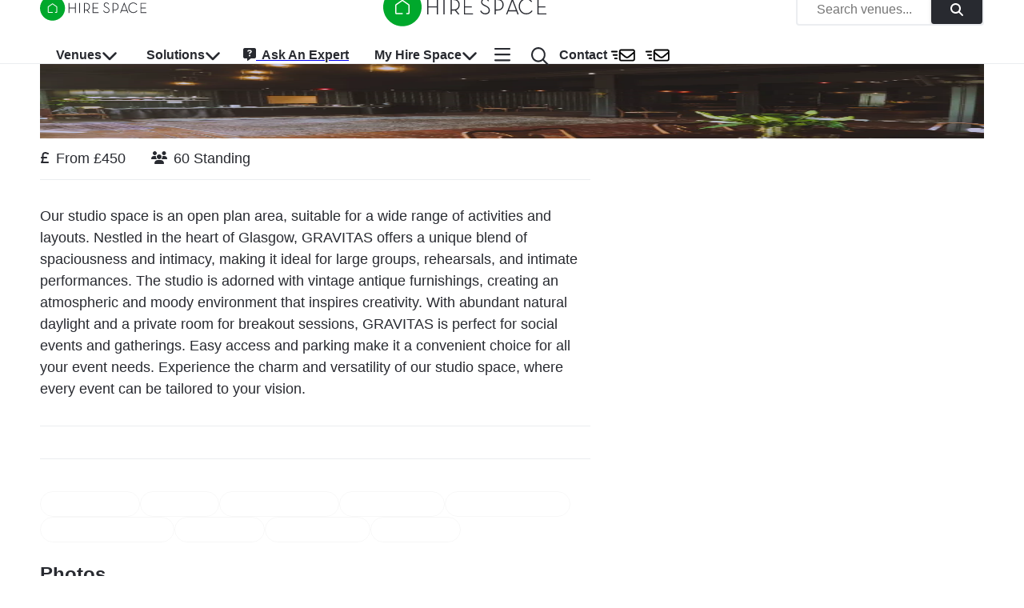

--- FILE ---
content_type: text/html; charset=utf-8
request_url: https://hirespace.com/Spaces/Glasglow/192524/GRAVITAS/Studio/Events
body_size: 36281
content:
<!DOCTYPE html><html lang="en"><head><meta charSet="utf-8"/><meta name="viewport" content="width=device-width, initial-scale=1.0"/><title>Studio  | Events | GRAVITAS | Hire Space | All the best venues</title><meta name="robots" content="index,follow"/><meta name="googlebot" content="index,follow"/><meta name="description" content="Studio at GRAVITAS, Glasgow – Ideal for birthday parties and creative workshops, this versatile venue features vintage decor and natural light. Book now!"/><meta name="twitter:card" content="summary_large_image"/><meta name="twitter:site" content="@HireSpace"/><meta name="twitter:creator" content="@HireSpace"/><meta property="og:title" content="Studio  | Events | GRAVITAS | Hire Space | All the best venues"/><meta property="og:description" content="Studio at GRAVITAS, Glasgow – Ideal for birthday parties and creative workshops, this versatile venue features vintage decor and natural light. Book now!"/><link rel="canonical" href="https://hirespace.com/Spaces/London/192524/GRAVITAS/Studio/Events"/><meta name="next-head-count" content="12"/><meta name="emotion-insertion-point" content=""/><style data-emotion="mui-global 1k1lb56">html{-webkit-font-smoothing:antialiased;-moz-osx-font-smoothing:grayscale;box-sizing:border-box;-webkit-text-size-adjust:100%;}*,*::before,*::after{box-sizing:inherit;}strong,b{font-weight:700;}body{margin:0;color:#282A30;font-family:open-sans,Helvetica,Arial,sans-serif;font-weight:400;font-size:1rem;line-height:1.5;background-color:#FFFFFF;}@media (min-width:600px){body{font-size:1.125rem;}}@media print{body{background-color:#FFFFFF;}}body::backdrop{background-color:#FFFFFF;}</style><style data-emotion="mui-global animation-c7515d">@-webkit-keyframes animation-c7515d{0%{opacity:1;}50%{opacity:0.4;}100%{opacity:1;}}@keyframes animation-c7515d{0%{opacity:1;}50%{opacity:0.4;}100%{opacity:1;}}</style><style data-emotion="mui-global animation-wiooy9">@-webkit-keyframes animation-wiooy9{0%{-webkit-transform:translateX(-100%);-moz-transform:translateX(-100%);-ms-transform:translateX(-100%);transform:translateX(-100%);}50%{-webkit-transform:translateX(100%);-moz-transform:translateX(100%);-ms-transform:translateX(100%);transform:translateX(100%);}100%{-webkit-transform:translateX(100%);-moz-transform:translateX(100%);-ms-transform:translateX(100%);transform:translateX(100%);}}@keyframes animation-wiooy9{0%{-webkit-transform:translateX(-100%);-moz-transform:translateX(-100%);-ms-transform:translateX(-100%);transform:translateX(-100%);}50%{-webkit-transform:translateX(100%);-moz-transform:translateX(100%);-ms-transform:translateX(100%);transform:translateX(100%);}100%{-webkit-transform:translateX(100%);-moz-transform:translateX(100%);-ms-transform:translateX(100%);transform:translateX(100%);}}</style><style data-emotion="mui 50adg8 1bosud2 1sgk60q 1foxy5n cdjry9 91y1io 1nuff62 un4488 kxu0dz 1rerx6y 1wxaqej 1yfxkmk 1e8y3dh 1guk29 19qgh2w 1y9cfux 1g78ho2 1xdhyk6 ayvyth iezucv 3hs92s jocmys 1xrk5br 1edvrgv am381p 7qjt3r gq0s9k 1fqoj4y ay5om0 1no7khp chz7cr sl8bt6 1tm4r12 siqniz 15y27w8 dhs4q3 a6foel fx2x30 12j5pzi 15j76c0 1wcki95 iim323 13htf5s 19veg4s 4q7xk7 8rnkcc 1ak9ift h700ek 1qoia11 1wdpmd1 12yd0g3 1avbnce 3iog06 1fobf8d sosu67 1tt40r3 1af1kau 1elve3q nxzrfu 1udb513 w0be1r 1lb678d 1d3bbye 19pzbyx yosyr2 jqdbe4 tyytig 39kjg6 15u5sue 19egsyp 1xjb5xo 11hp0q3 uirvwh 1etv89n tzxsbv 11l4pgo 51eq8m hgw2gj 1nd5pgh 1auai9c mjrc4l 17ucvbn 1071t3e 1irhfpq 112druv 1bhnhl0 18m7r8i 1b4xaj2 1ytfb6r 1ycr5yi iol86l qqr27w">.mui-50adg8{background-color:#fff;color:#282A30;-webkit-transition:box-shadow 300ms cubic-bezier(0.4, 0, 0.2, 1) 0ms;transition:box-shadow 300ms cubic-bezier(0.4, 0, 0.2, 1) 0ms;box-shadow:var(--Paper-shadow);background-image:var(--Paper-overlay);display:-webkit-box;display:-webkit-flex;display:-ms-flexbox;display:flex;-webkit-flex-direction:column;-ms-flex-direction:column;flex-direction:column;width:100%;box-sizing:border-box;-webkit-flex-shrink:0;-ms-flex-negative:0;flex-shrink:0;position:fixed;z-index:1100;top:0;left:auto;right:0;--AppBar-color:inherit;box-shadow:none;color:#282A30;border-bottom:1px solid #EBEDF0;}@media print{.mui-50adg8{position:absolute;}}@media (min-width:0px){.mui-50adg8{height:45px;background:#FFFFFF;}}@media (min-width:900px){.mui-50adg8{height:80px;background:white;}}.mui-50adg8 backgroundColor{main:#FFFFFF;contrast-text:#282A30;}.mui-1bosud2{width:100%;margin-left:auto;box-sizing:border-box;margin-right:auto;padding-left:1rem;padding-right:1rem;}@media (min-width:600px){.mui-1bosud2{padding-left:1.5rem;padding-right:1.5rem;}}@media (min-width:600px){.mui-1bosud2{padding-left:50px;padding-right:50px;}}@media (min-width:0px){.mui-1bosud2{height:45px;}}@media (min-width:900px){.mui-1bosud2{height:80px;}}.mui-1sgk60q{position:relative;display:-webkit-box;display:-webkit-flex;display:-ms-flexbox;display:flex;-webkit-align-items:center;-webkit-box-align:center;-ms-flex-align:center;align-items:center;min-height:56px;}@media (min-width:0px){@media (orientation: landscape){.mui-1sgk60q{min-height:48px;}}}@media (min-width:600px){.mui-1sgk60q{min-height:64px;}}@media (min-width:0px){.mui-1sgk60q{height:45px;min-height:45px!important;}}@media (min-width:900px){.mui-1sgk60q{height:80px;min-height:80px!important;}}.mui-1foxy5n{box-sizing:border-box;display:-webkit-box;display:-webkit-flex;display:-ms-flexbox;display:flex;-webkit-box-flex-wrap:wrap;-webkit-flex-wrap:wrap;-ms-flex-wrap:wrap;flex-wrap:wrap;width:100%;-webkit-flex-direction:row;-ms-flex-direction:row;flex-direction:row;-webkit-align-items:center;-webkit-box-align:center;-ms-flex-align:center;align-items:center;position:relative;}@media (min-width:900px){.mui-1foxy5n{-webkit-box-pack:justify;-webkit-justify-content:space-between;justify-content:space-between;}}.mui-cdjry9{margin-top:0.25rem;}.mui-91y1io{box-sizing:border-box;margin:0;-webkit-flex-direction:row;-ms-flex-direction:row;flex-direction:row;}@media (min-width:0px){.mui-91y1io{-webkit-box-flex:1;-webkit-flex-grow:1;-ms-flex-positive:1;flex-grow:1;margin-right:0rem;text-align:center;}}@media (min-width:900px){.mui-91y1io{-webkit-box-flex:0;-webkit-flex-grow:0;-ms-flex-positive:0;flex-grow:0;margin-right:1rem;text-align:start;}}.mui-1nuff62{display:-webkit-inline-box;display:-webkit-inline-flex;display:-ms-inline-flexbox;display:inline-flex;-webkit-align-items:center;-webkit-box-align:center;-ms-flex-align:center;align-items:center;-webkit-box-pack:center;-ms-flex-pack:center;-webkit-justify-content:center;justify-content:center;position:relative;box-sizing:border-box;-webkit-tap-highlight-color:transparent;background-color:transparent;outline:0;border:0;margin:0;border-radius:0;padding:0;cursor:pointer;-webkit-user-select:none;-moz-user-select:none;-ms-user-select:none;user-select:none;vertical-align:middle;-moz-appearance:none;-webkit-appearance:none;-webkit-text-decoration:none;text-decoration:none;color:inherit;font-family:open-sans,Helvetica,Arial,sans-serif;font-weight:500;font-size:0.875rem;line-height:1.75;text-transform:uppercase;min-width:64px;padding:6px 16px;border:0;border-radius:4px;-webkit-transition:background-color 250ms cubic-bezier(0.4, 0, 0.2, 1) 0ms,box-shadow 250ms cubic-bezier(0.4, 0, 0.2, 1) 0ms,border-color 250ms cubic-bezier(0.4, 0, 0.2, 1) 0ms,color 250ms cubic-bezier(0.4, 0, 0.2, 1) 0ms;transition:background-color 250ms cubic-bezier(0.4, 0, 0.2, 1) 0ms,box-shadow 250ms cubic-bezier(0.4, 0, 0.2, 1) 0ms,border-color 250ms cubic-bezier(0.4, 0, 0.2, 1) 0ms,color 250ms cubic-bezier(0.4, 0, 0.2, 1) 0ms;color:var(--variant-containedColor);background-color:var(--variant-containedBg);box-shadow:0px 3px 1px -2px rgba(0,0,0,0.2),0px 2px 2px 0px rgba(0,0,0,0.14),0px 1px 5px 0px rgba(0,0,0,0.12);--variant-textColor:#00A82C;--variant-outlinedColor:#00A82C;--variant-outlinedBorder:rgba(0, 168, 44, 0.5);--variant-containedColor:#FFFFFF;--variant-containedBg:#00A82C;padding:4px 10px;font-size:0.8125rem;-webkit-transition:background-color 250ms cubic-bezier(0.4, 0, 0.2, 1) 0ms,box-shadow 250ms cubic-bezier(0.4, 0, 0.2, 1) 0ms,border-color 250ms cubic-bezier(0.4, 0, 0.2, 1) 0ms;transition:background-color 250ms cubic-bezier(0.4, 0, 0.2, 1) 0ms,box-shadow 250ms cubic-bezier(0.4, 0, 0.2, 1) 0ms,border-color 250ms cubic-bezier(0.4, 0, 0.2, 1) 0ms;font-family:open-sans,Helvetica,Arial,sans-serif;font-weight:bold;text-transform:none;font-size:1rem;position:absolute;top:0;left:auto;right:200%;}.mui-1nuff62::-moz-focus-inner{border-style:none;}.mui-1nuff62.Mui-disabled{pointer-events:none;cursor:default;}@media print{.mui-1nuff62{-webkit-print-color-adjust:exact;color-adjust:exact;}}.mui-1nuff62:hover{-webkit-text-decoration:none;text-decoration:none;}.mui-1nuff62.Mui-disabled{color:rgba(0, 0, 0, 0.26);}.mui-1nuff62:hover{box-shadow:0px 2px 4px -1px rgba(0,0,0,0.2),0px 4px 5px 0px rgba(0,0,0,0.14),0px 1px 10px 0px rgba(0,0,0,0.12);}@media (hover: none){.mui-1nuff62:hover{box-shadow:0px 3px 1px -2px rgba(0,0,0,0.2),0px 2px 2px 0px rgba(0,0,0,0.14),0px 1px 5px 0px rgba(0,0,0,0.12);}}.mui-1nuff62:active{box-shadow:0px 5px 5px -3px rgba(0,0,0,0.2),0px 8px 10px 1px rgba(0,0,0,0.14),0px 3px 14px 2px rgba(0,0,0,0.12);}.mui-1nuff62.Mui-focusVisible{box-shadow:0px 3px 5px -1px rgba(0,0,0,0.2),0px 6px 10px 0px rgba(0,0,0,0.14),0px 1px 18px 0px rgba(0,0,0,0.12);}.mui-1nuff62.Mui-disabled{color:rgba(0, 0, 0, 0.26);box-shadow:none;background-color:rgba(0, 0, 0, 0.12);}@media (hover: hover){.mui-1nuff62:hover{--variant-containedBg:#53B04B;--variant-textBg:rgba(0, 168, 44, 0.04);--variant-outlinedBorder:#00A82C;--variant-outlinedBg:rgba(0, 168, 44, 0.04);}}.mui-1nuff62.MuiButton-loading{color:transparent;}.mui-un4488{box-sizing:border-box;display:-webkit-box;display:-webkit-flex;display:-ms-flexbox;display:flex;-webkit-box-flex-wrap:wrap;-webkit-flex-wrap:wrap;-ms-flex-wrap:wrap;flex-wrap:wrap;width:100%;-webkit-flex-direction:row;-ms-flex-direction:row;flex-direction:row;-webkit-align-items:center;-webkit-box-align:center;-ms-flex-align:center;align-items:center;background:#FFFFFF;border:2px solid #EBEDF0;border-radius:4px;cursor:pointer;-webkit-box-pack:justify;-webkit-justify-content:space-between;justify-content:space-between;overflow:hidden;-webkit-transition:-webkit-transform .35s,opacity .35s;transition:transform .35s,opacity .35s;}.mui-un4488.open.animate{opacity:0;-webkit-transform:scale(0);-moz-transform:scale(0);-ms-transform:scale(0);transform:scale(0);}.mui-un4488>.MuiGrid-item:not(:last-child){padding:0rem 1.5rem;}@media (max-width:599.95px){.mui-un4488>.MuiGrid-item:not(:last-child){padding:0rem 0.5rem;}}.mui-un4488>.MuiGrid-item+.MuiGrid-item:not(:last-child){border-left:1px solid #EBEDF0;}.mui-kxu0dz{box-sizing:border-box;margin:0;-webkit-flex-direction:row;-ms-flex-direction:row;flex-direction:row;-webkit-flex-basis:0;-ms-flex-preferred-size:0;flex-basis:0;-webkit-box-flex:1;-webkit-flex-grow:1;-ms-flex-positive:1;flex-grow:1;max-width:100%;}@media (min-width:600px){.mui-kxu0dz{-webkit-flex-basis:0;-ms-flex-preferred-size:0;flex-basis:0;-webkit-box-flex:1;-webkit-flex-grow:1;-ms-flex-positive:1;flex-grow:1;max-width:100%;}}@media (min-width:900px){.mui-kxu0dz{-webkit-flex-basis:0;-ms-flex-preferred-size:0;flex-basis:0;-webkit-box-flex:1;-webkit-flex-grow:1;-ms-flex-positive:1;flex-grow:1;max-width:100%;}}@media (min-width:1200px){.mui-kxu0dz{-webkit-flex-basis:0;-ms-flex-preferred-size:0;flex-basis:0;-webkit-box-flex:1;-webkit-flex-grow:1;-ms-flex-positive:1;flex-grow:1;max-width:100%;}}@media (min-width:1536px){.mui-kxu0dz{-webkit-flex-basis:0;-ms-flex-preferred-size:0;flex-basis:0;-webkit-box-flex:1;-webkit-flex-grow:1;-ms-flex-positive:1;flex-grow:1;max-width:100%;}}.mui-1rerx6y{margin:0;font-family:open-sans,Helvetica,Arial,sans-serif;font-weight:400;font-size:1rem;line-height:1.43;color:#282A30;color:#757575;}.mui-1wxaqej{box-sizing:border-box;margin:0;-webkit-flex-direction:row;-ms-flex-direction:row;flex-direction:row;}.mui-1yfxkmk{display:-webkit-inline-box;display:-webkit-inline-flex;display:-ms-inline-flexbox;display:inline-flex;-webkit-align-items:center;-webkit-box-align:center;-ms-flex-align:center;align-items:center;-webkit-box-pack:center;-ms-flex-pack:center;-webkit-justify-content:center;justify-content:center;position:relative;box-sizing:border-box;-webkit-tap-highlight-color:transparent;background-color:transparent;outline:0;border:0;margin:0;border-radius:0;padding:0;cursor:pointer;-webkit-user-select:none;-moz-user-select:none;-ms-user-select:none;user-select:none;vertical-align:middle;-moz-appearance:none;-webkit-appearance:none;-webkit-text-decoration:none;text-decoration:none;color:inherit;font-family:open-sans,Helvetica,Arial,sans-serif;font-weight:500;font-size:0.875rem;line-height:1.75;text-transform:uppercase;min-width:64px;padding:6px 16px;border:0;border-radius:4px;-webkit-transition:background-color 250ms cubic-bezier(0.4, 0, 0.2, 1) 0ms,box-shadow 250ms cubic-bezier(0.4, 0, 0.2, 1) 0ms,border-color 250ms cubic-bezier(0.4, 0, 0.2, 1) 0ms,color 250ms cubic-bezier(0.4, 0, 0.2, 1) 0ms;transition:background-color 250ms cubic-bezier(0.4, 0, 0.2, 1) 0ms,box-shadow 250ms cubic-bezier(0.4, 0, 0.2, 1) 0ms,border-color 250ms cubic-bezier(0.4, 0, 0.2, 1) 0ms,color 250ms cubic-bezier(0.4, 0, 0.2, 1) 0ms;color:var(--variant-containedColor);background-color:var(--variant-containedBg);box-shadow:0px 3px 1px -2px rgba(0,0,0,0.2),0px 2px 2px 0px rgba(0,0,0,0.14),0px 1px 5px 0px rgba(0,0,0,0.12);--variant-textColor:#282A30;--variant-outlinedColor:#282A30;--variant-outlinedBorder:rgba(40, 42, 48, 0.5);--variant-containedColor:#FFFFFF;--variant-containedBg:#282A30;padding:4px 10px;font-size:0.8125rem;-webkit-transition:background-color 250ms cubic-bezier(0.4, 0, 0.2, 1) 0ms,box-shadow 250ms cubic-bezier(0.4, 0, 0.2, 1) 0ms,border-color 250ms cubic-bezier(0.4, 0, 0.2, 1) 0ms;transition:background-color 250ms cubic-bezier(0.4, 0, 0.2, 1) 0ms,box-shadow 250ms cubic-bezier(0.4, 0, 0.2, 1) 0ms,border-color 250ms cubic-bezier(0.4, 0, 0.2, 1) 0ms;font-family:open-sans,Helvetica,Arial,sans-serif;font-weight:bold;text-transform:none;font-size:1rem;height:36px;}.mui-1yfxkmk::-moz-focus-inner{border-style:none;}.mui-1yfxkmk.Mui-disabled{pointer-events:none;cursor:default;}@media print{.mui-1yfxkmk{-webkit-print-color-adjust:exact;color-adjust:exact;}}.mui-1yfxkmk:hover{-webkit-text-decoration:none;text-decoration:none;}.mui-1yfxkmk.Mui-disabled{color:rgba(0, 0, 0, 0.26);}.mui-1yfxkmk:hover{box-shadow:0px 2px 4px -1px rgba(0,0,0,0.2),0px 4px 5px 0px rgba(0,0,0,0.14),0px 1px 10px 0px rgba(0,0,0,0.12);}@media (hover: none){.mui-1yfxkmk:hover{box-shadow:0px 3px 1px -2px rgba(0,0,0,0.2),0px 2px 2px 0px rgba(0,0,0,0.14),0px 1px 5px 0px rgba(0,0,0,0.12);}}.mui-1yfxkmk:active{box-shadow:0px 5px 5px -3px rgba(0,0,0,0.2),0px 8px 10px 1px rgba(0,0,0,0.14),0px 3px 14px 2px rgba(0,0,0,0.12);}.mui-1yfxkmk.Mui-focusVisible{box-shadow:0px 3px 5px -1px rgba(0,0,0,0.2),0px 6px 10px 0px rgba(0,0,0,0.14),0px 1px 18px 0px rgba(0,0,0,0.12);}.mui-1yfxkmk.Mui-disabled{color:rgba(0, 0, 0, 0.26);box-shadow:none;background-color:rgba(0, 0, 0, 0.12);}@media (hover: hover){.mui-1yfxkmk:hover{--variant-textBg:rgba(40, 42, 48, 0.04);--variant-outlinedBorder:#282A30;--variant-outlinedBg:rgba(40, 42, 48, 0.04);}}.mui-1yfxkmk.MuiButton-loading{color:transparent;}.mui-1e8y3dh{box-sizing:border-box;margin:0;-webkit-flex-direction:row;-ms-flex-direction:row;flex-direction:row;display:-webkit-box;display:-webkit-flex;display:-ms-flexbox;display:flex;}@media (min-width:0px){.mui-1e8y3dh{position:absolute;top:0;right:0;}}@media (min-width:900px){.mui-1e8y3dh{position:inherit;top:none;right:none;}}@media (min-width:0px){.mui-1guk29{display:none;}}@media (min-width:900px){.mui-1guk29{display:-webkit-box;display:-webkit-flex;display:-ms-flexbox;display:flex;}}.mui-19qgh2w{padding-left:0.75rem;padding-right:0.75rem;}.mui-1y9cfux{display:-webkit-inline-box;display:-webkit-inline-flex;display:-ms-inline-flexbox;display:inline-flex;-webkit-align-items:center;-webkit-box-align:center;-ms-flex-align:center;align-items:center;-webkit-box-pack:center;-ms-flex-pack:center;-webkit-justify-content:center;justify-content:center;position:relative;box-sizing:border-box;-webkit-tap-highlight-color:transparent;background-color:transparent;outline:0;border:0;margin:0;border-radius:0;padding:0;cursor:pointer;-webkit-user-select:none;-moz-user-select:none;-ms-user-select:none;user-select:none;vertical-align:middle;-moz-appearance:none;-webkit-appearance:none;-webkit-text-decoration:none;text-decoration:none;color:inherit;font-family:open-sans,Helvetica,Arial,sans-serif;font-weight:500;font-size:0.875rem;line-height:1.75;text-transform:uppercase;min-width:64px;padding:6px 16px;border:0;border-radius:4px;-webkit-transition:background-color 250ms cubic-bezier(0.4, 0, 0.2, 1) 0ms,box-shadow 250ms cubic-bezier(0.4, 0, 0.2, 1) 0ms,border-color 250ms cubic-bezier(0.4, 0, 0.2, 1) 0ms,color 250ms cubic-bezier(0.4, 0, 0.2, 1) 0ms;transition:background-color 250ms cubic-bezier(0.4, 0, 0.2, 1) 0ms,box-shadow 250ms cubic-bezier(0.4, 0, 0.2, 1) 0ms,border-color 250ms cubic-bezier(0.4, 0, 0.2, 1) 0ms,color 250ms cubic-bezier(0.4, 0, 0.2, 1) 0ms;padding:6px 8px;color:var(--variant-textColor);background-color:var(--variant-textBg);color:inherit;border-color:currentColor;--variant-containedBg:#e0e0e0;-webkit-transition:background-color 250ms cubic-bezier(0.4, 0, 0.2, 1) 0ms,box-shadow 250ms cubic-bezier(0.4, 0, 0.2, 1) 0ms,border-color 250ms cubic-bezier(0.4, 0, 0.2, 1) 0ms;transition:background-color 250ms cubic-bezier(0.4, 0, 0.2, 1) 0ms,box-shadow 250ms cubic-bezier(0.4, 0, 0.2, 1) 0ms,border-color 250ms cubic-bezier(0.4, 0, 0.2, 1) 0ms;font-family:open-sans,Helvetica,Arial,sans-serif;font-weight:bold;text-transform:none;font-weight:normal;font-size:1.125rem;min-height:48px;}.mui-1y9cfux::-moz-focus-inner{border-style:none;}.mui-1y9cfux.Mui-disabled{pointer-events:none;cursor:default;}@media print{.mui-1y9cfux{-webkit-print-color-adjust:exact;color-adjust:exact;}}.mui-1y9cfux:hover{-webkit-text-decoration:none;text-decoration:none;}.mui-1y9cfux.Mui-disabled{color:rgba(0, 0, 0, 0.26);}@media (hover: hover){.mui-1y9cfux:hover{--variant-containedBg:#f5f5f5;--variant-textBg:rgba(40, 42, 48, 0.04);--variant-outlinedBg:rgba(40, 42, 48, 0.04);}}.mui-1y9cfux.MuiButton-loading{color:transparent;}@media (min-width:600px){.mui-1y9cfux{min-height:56px;}}.mui-1y9cfux:focus{outline:auto;}.mui-1g78ho2{display:inherit;margin-right:-4px;margin-left:8px;}.mui-1g78ho2>*:nth-of-type(1){font-size:20px;}.mui-ayvyth{background-color:#fff;color:#282A30;-webkit-transition:box-shadow 300ms cubic-bezier(0.4, 0, 0.2, 1) 0ms;transition:box-shadow 300ms cubic-bezier(0.4, 0, 0.2, 1) 0ms;border-radius:4px;box-shadow:var(--Paper-shadow);background-image:var(--Paper-overlay);padding:0.5rem;right:-400px;left:auto;}.mui-iezucv{list-style:none;margin:0;padding:0;position:relative;padding-top:8px;padding-bottom:8px;white-space:nowrap;}.mui-3hs92s{box-sizing:border-box;display:-webkit-box;display:-webkit-flex;display:-ms-flexbox;display:flex;-webkit-box-flex-wrap:wrap;-webkit-flex-wrap:wrap;-ms-flex-wrap:wrap;flex-wrap:wrap;width:100%;-webkit-flex-direction:row;-ms-flex-direction:row;flex-direction:row;text-align:justify;min-width:720px;margin:0rem;padding:0rem;}.mui-jocmys{box-sizing:border-box;margin:0;-webkit-flex-direction:row;-ms-flex-direction:row;flex-direction:row;-webkit-flex-basis:33.333333%;-ms-flex-preferred-size:33.333333%;flex-basis:33.333333%;-webkit-box-flex:0;-webkit-flex-grow:0;-ms-flex-positive:0;flex-grow:0;max-width:33.333333%;margin:0rem;padding:0rem;}@media (min-width:600px){.mui-jocmys{-webkit-flex-basis:33.333333%;-ms-flex-preferred-size:33.333333%;flex-basis:33.333333%;-webkit-box-flex:0;-webkit-flex-grow:0;-ms-flex-positive:0;flex-grow:0;max-width:33.333333%;}}@media (min-width:900px){.mui-jocmys{-webkit-flex-basis:33.333333%;-ms-flex-preferred-size:33.333333%;flex-basis:33.333333%;-webkit-box-flex:0;-webkit-flex-grow:0;-ms-flex-positive:0;flex-grow:0;max-width:33.333333%;}}@media (min-width:1200px){.mui-jocmys{-webkit-flex-basis:33.333333%;-ms-flex-preferred-size:33.333333%;flex-basis:33.333333%;-webkit-box-flex:0;-webkit-flex-grow:0;-ms-flex-positive:0;flex-grow:0;max-width:33.333333%;}}@media (min-width:1536px){.mui-jocmys{-webkit-flex-basis:33.333333%;-ms-flex-preferred-size:33.333333%;flex-basis:33.333333%;-webkit-box-flex:0;-webkit-flex-grow:0;-ms-flex-positive:0;flex-grow:0;max-width:33.333333%;}}.mui-1xrk5br{margin:0;font-family:open-sans,Helvetica,Arial,sans-serif;font-weight:bold;font-size:1rem;line-height:1.5rem;color:#282A30;color:#282A30;font-size:1.125rem;font-weight:700;margin-top:0.5rem;margin-left:1rem;min-height:1.5rem;}.mui-1edvrgv{margin:0;-webkit-flex-shrink:0;-ms-flex-negative:0;flex-shrink:0;border-width:0;border-style:solid;border-color:#EBEDF0;border-bottom-width:thin;margin-top:1rem;}.mui-am381p{margin:0;font:inherit;line-height:inherit;letter-spacing:inherit;color:#282A30;-webkit-text-decoration:none;text-decoration:none;color:#282A30;padding:1rem;display:block;}.mui-7qjt3r{margin:0;font-family:open-sans,Helvetica,Arial,sans-serif;font-weight:400;font-size:1rem;line-height:1.5;color:#282A30;padding-top:1rem;padding-bottom:1rem;padding-left:0.75rem;padding-right:0.75rem;font-size:1rem!important;font-weight:600;}@media (min-width:600px){.mui-7qjt3r{font-size:1.125rem;}}.mui-gq0s9k{display:-webkit-inline-box;display:-webkit-inline-flex;display:-ms-inline-flexbox;display:inline-flex;-webkit-align-items:center;-webkit-box-align:center;-ms-flex-align:center;align-items:center;-webkit-box-pack:center;-ms-flex-pack:center;-webkit-justify-content:center;justify-content:center;position:relative;box-sizing:border-box;-webkit-tap-highlight-color:transparent;background-color:transparent;outline:0;border:0;margin:0;border-radius:0;padding:0;cursor:pointer;-webkit-user-select:none;-moz-user-select:none;-ms-user-select:none;user-select:none;vertical-align:middle;-moz-appearance:none;-webkit-appearance:none;-webkit-text-decoration:none;text-decoration:none;color:inherit;text-align:center;-webkit-flex:0 0 auto;-ms-flex:0 0 auto;flex:0 0 auto;font-size:1.5rem;padding:8px;border-radius:50%;color:rgba(0, 0, 0, 0.54);-webkit-transition:background-color 150ms cubic-bezier(0.4, 0, 0.2, 1) 0ms;transition:background-color 150ms cubic-bezier(0.4, 0, 0.2, 1) 0ms;--IconButton-hoverBg:rgba(0, 0, 0, 0.04);color:inherit;padding:5px;font-size:1.125rem;margin-right:1rem;}.mui-gq0s9k::-moz-focus-inner{border-style:none;}.mui-gq0s9k.Mui-disabled{pointer-events:none;cursor:default;}@media print{.mui-gq0s9k{-webkit-print-color-adjust:exact;color-adjust:exact;}}.mui-gq0s9k:hover{background-color:var(--IconButton-hoverBg);}@media (hover: none){.mui-gq0s9k:hover{background-color:transparent;}}.mui-gq0s9k.Mui-disabled{background-color:transparent;color:rgba(0, 0, 0, 0.26);}.mui-gq0s9k.MuiIconButton-loading{color:transparent;}.mui-1fqoj4y{display:-webkit-inline-box;display:-webkit-inline-flex;display:-ms-inline-flexbox;display:inline-flex;-webkit-align-items:center;-webkit-box-align:center;-ms-flex-align:center;align-items:center;-webkit-box-pack:center;-ms-flex-pack:center;-webkit-justify-content:center;justify-content:center;position:relative;box-sizing:border-box;-webkit-tap-highlight-color:transparent;background-color:transparent;outline:0;border:0;margin:0;border-radius:0;padding:0;cursor:pointer;-webkit-user-select:none;-moz-user-select:none;-ms-user-select:none;user-select:none;vertical-align:middle;-moz-appearance:none;-webkit-appearance:none;-webkit-text-decoration:none;text-decoration:none;color:inherit;text-align:center;-webkit-flex:0 0 auto;-ms-flex:0 0 auto;flex:0 0 auto;font-size:1.5rem;padding:8px;border-radius:50%;color:rgba(0, 0, 0, 0.54);-webkit-transition:background-color 150ms cubic-bezier(0.4, 0, 0.2, 1) 0ms;transition:background-color 150ms cubic-bezier(0.4, 0, 0.2, 1) 0ms;--IconButton-hoverBg:rgba(0, 0, 0, 0.04);color:inherit;padding:5px;font-size:1.125rem;margin-top:0.25rem;}.mui-1fqoj4y::-moz-focus-inner{border-style:none;}.mui-1fqoj4y.Mui-disabled{pointer-events:none;cursor:default;}@media print{.mui-1fqoj4y{-webkit-print-color-adjust:exact;color-adjust:exact;}}.mui-1fqoj4y:hover{background-color:var(--IconButton-hoverBg);}@media (hover: none){.mui-1fqoj4y:hover{background-color:transparent;}}.mui-1fqoj4y.Mui-disabled{background-color:transparent;color:rgba(0, 0, 0, 0.26);}.mui-1fqoj4y.MuiIconButton-loading{color:transparent;}.mui-ay5om0{display:-webkit-inline-box;display:-webkit-inline-flex;display:-ms-inline-flexbox;display:inline-flex;-webkit-align-items:center;-webkit-box-align:center;-ms-flex-align:center;align-items:center;-webkit-box-pack:center;-ms-flex-pack:center;-webkit-justify-content:center;justify-content:center;position:relative;box-sizing:border-box;-webkit-tap-highlight-color:transparent;background-color:transparent;outline:0;border:0;margin:0;border-radius:0;padding:0;cursor:pointer;-webkit-user-select:none;-moz-user-select:none;-ms-user-select:none;user-select:none;vertical-align:middle;-moz-appearance:none;-webkit-appearance:none;-webkit-text-decoration:none;text-decoration:none;color:inherit;font-family:open-sans,Helvetica,Arial,sans-serif;font-weight:500;font-size:0.875rem;line-height:1.75;text-transform:uppercase;min-width:64px;padding:6px 16px;border:0;border-radius:4px;-webkit-transition:background-color 250ms cubic-bezier(0.4, 0, 0.2, 1) 0ms,box-shadow 250ms cubic-bezier(0.4, 0, 0.2, 1) 0ms,border-color 250ms cubic-bezier(0.4, 0, 0.2, 1) 0ms,color 250ms cubic-bezier(0.4, 0, 0.2, 1) 0ms;transition:background-color 250ms cubic-bezier(0.4, 0, 0.2, 1) 0ms,box-shadow 250ms cubic-bezier(0.4, 0, 0.2, 1) 0ms,border-color 250ms cubic-bezier(0.4, 0, 0.2, 1) 0ms,color 250ms cubic-bezier(0.4, 0, 0.2, 1) 0ms;padding:6px 8px;color:var(--variant-textColor);background-color:var(--variant-textBg);color:inherit;border-color:currentColor;--variant-containedBg:#e0e0e0;-webkit-transition:background-color 250ms cubic-bezier(0.4, 0, 0.2, 1) 0ms,box-shadow 250ms cubic-bezier(0.4, 0, 0.2, 1) 0ms,border-color 250ms cubic-bezier(0.4, 0, 0.2, 1) 0ms;transition:background-color 250ms cubic-bezier(0.4, 0, 0.2, 1) 0ms,box-shadow 250ms cubic-bezier(0.4, 0, 0.2, 1) 0ms,border-color 250ms cubic-bezier(0.4, 0, 0.2, 1) 0ms;font-family:open-sans,Helvetica,Arial,sans-serif;font-weight:bold;text-transform:none;font-weight:normal;font-size:1.125rem;min-height:48px;}.mui-ay5om0::-moz-focus-inner{border-style:none;}.mui-ay5om0.Mui-disabled{pointer-events:none;cursor:default;}@media print{.mui-ay5om0{-webkit-print-color-adjust:exact;color-adjust:exact;}}.mui-ay5om0:hover{-webkit-text-decoration:none;text-decoration:none;}.mui-ay5om0.Mui-disabled{color:rgba(0, 0, 0, 0.26);}@media (hover: hover){.mui-ay5om0:hover{--variant-containedBg:#f5f5f5;--variant-textBg:rgba(40, 42, 48, 0.04);--variant-outlinedBg:rgba(40, 42, 48, 0.04);}}.mui-ay5om0.MuiButton-loading{color:transparent;}@media (min-width:600px){.mui-ay5om0{min-height:56px;}}.mui-1no7khp{margin:0;font-family:open-sans,Helvetica,Arial,sans-serif;font-weight:400;font-size:1rem;line-height:1.5;color:#282A30;font-weight:600;font-size:1rem!important;}@media (min-width:600px){.mui-1no7khp{font-size:1.125rem;}}.mui-chz7cr{position:relative;display:-webkit-inline-box;display:-webkit-inline-flex;display:-ms-inline-flexbox;display:inline-flex;vertical-align:middle;-webkit-flex-shrink:0;-ms-flex-negative:0;flex-shrink:0;}.mui-sl8bt6{margin-right:0rem;}.mui-1tm4r12{display:-webkit-box;display:-webkit-flex;display:-ms-flexbox;display:flex;-webkit-flex-direction:row;-ms-flex-direction:row;flex-direction:row;-webkit-box-flex-wrap:wrap;-webkit-flex-wrap:wrap;-ms-flex-wrap:wrap;flex-wrap:wrap;-webkit-box-pack:center;-ms-flex-pack:center;-webkit-justify-content:center;justify-content:center;-webkit-align-content:center;-ms-flex-line-pack:center;align-content:center;-webkit-align-items:center;-webkit-box-align:center;-ms-flex-align:center;align-items:center;position:absolute;box-sizing:border-box;font-family:open-sans,Helvetica,Arial,sans-serif;font-weight:500;font-size:0.75rem;min-width:20px;line-height:1;padding:0 6px;height:20px;border-radius:10px;z-index:1;-webkit-transition:-webkit-transform 225ms cubic-bezier(0.4, 0, 0.2, 1) 0ms;transition:transform 225ms cubic-bezier(0.4, 0, 0.2, 1) 0ms;background-color:#00A82C;color:#FFFFFF;top:0;right:0;-webkit-transform:scale(1) translate(50%, -50%);-moz-transform:scale(1) translate(50%, -50%);-ms-transform:scale(1) translate(50%, -50%);transform:scale(1) translate(50%, -50%);transform-origin:100% 0%;-webkit-transition:-webkit-transform 195ms cubic-bezier(0.4, 0, 0.2, 1) 0ms;transition:transform 195ms cubic-bezier(0.4, 0, 0.2, 1) 0ms;}.mui-1tm4r12.MuiBadge-invisible{-webkit-transform:scale(0) translate(50%, -50%);-moz-transform:scale(0) translate(50%, -50%);-ms-transform:scale(0) translate(50%, -50%);transform:scale(0) translate(50%, -50%);}@media (min-width:0px){.mui-siqniz{margin-top:45px;}}@media (min-width:900px){.mui-siqniz{margin-top:80px;}}.mui-15y27w8{width:100%;margin-left:auto;box-sizing:border-box;margin-right:auto;padding-left:1rem;padding-right:1rem;}@media (min-width:600px){.mui-15y27w8{padding-left:1.5rem;padding-right:1.5rem;}}@media (min-width:1536px){.mui-15y27w8{max-width:1536px;}}@media (min-width:600px){.mui-15y27w8{padding-left:50px;padding-right:50px;}}@media (max-width:599.95px){.mui-15y27w8{padding-left:0!important;padding-right:0!important;padding-top:3!important;}}.mui-dhs4q3{box-sizing:border-box;display:-webkit-box;display:-webkit-flex;display:-ms-flexbox;display:flex;-webkit-box-flex-wrap:wrap;-webkit-flex-wrap:wrap;-ms-flex-wrap:wrap;flex-wrap:wrap;width:100%;-webkit-flex-direction:row;-ms-flex-direction:row;flex-direction:row;position:relative;}.mui-a6foel{margin:0;font-family:open-sans,Helvetica,Arial,sans-serif;font-weight:400;font-size:0.75rem;line-height:1.66;color:#282A30;letter-spacing:1px;text-transform:uppercase;font-size:1.125rem;}@media (min-width:0px){.mui-a6foel{color:#F7F9FC;text-align:center;}}@media (min-width:600px){.mui-a6foel{color:#282A30;text-align:left;}}.mui-fx2x30{margin:0;font-family:brandon-grotesque,Helvetica,Arial,sans-serif;font-weight:bold;font-size:2rem;line-height:3rem;color:#282A30;letter-spacing:-0.5px;margin-bottom:1rem;}@media (min-width:600px){.mui-fx2x30{font-size:2.5rem;}}@media (min-width:0px){.mui-fx2x30{color:#F7F9FC;text-align:center;}}@media (min-width:600px){.mui-fx2x30{color:#282A30;text-align:left;}}.mui-12j5pzi{margin:0;font-family:open-sans,Helvetica,Arial,sans-serif;font-weight:400;font-size:0.75rem;line-height:1.66;color:#282A30;letter-spacing:1px;text-transform:uppercase;color:#F7F9FC;margin-top:0.25rem;text-align:center;}@media (min-width:0px){.mui-12j5pzi{display:block;}}@media (min-width:600px){.mui-12j5pzi{display:none;}}.mui-15j76c0{box-sizing:border-box;margin:0;-webkit-flex-direction:row;-ms-flex-direction:row;flex-direction:row;-webkit-flex-basis:100%;-ms-flex-preferred-size:100%;flex-basis:100%;-webkit-box-flex:0;-webkit-flex-grow:0;-ms-flex-positive:0;flex-grow:0;max-width:100%;}@media (min-width:600px){.mui-15j76c0{-webkit-flex-basis:100%;-ms-flex-preferred-size:100%;flex-basis:100%;-webkit-box-flex:0;-webkit-flex-grow:0;-ms-flex-positive:0;flex-grow:0;max-width:100%;}}@media (min-width:900px){.mui-15j76c0{-webkit-flex-basis:100%;-ms-flex-preferred-size:100%;flex-basis:100%;-webkit-box-flex:0;-webkit-flex-grow:0;-ms-flex-positive:0;flex-grow:0;max-width:100%;}}@media (min-width:1200px){.mui-15j76c0{-webkit-flex-basis:100%;-ms-flex-preferred-size:100%;flex-basis:100%;-webkit-box-flex:0;-webkit-flex-grow:0;-ms-flex-positive:0;flex-grow:0;max-width:100%;}}@media (min-width:1536px){.mui-15j76c0{-webkit-flex-basis:100%;-ms-flex-preferred-size:100%;flex-basis:100%;-webkit-box-flex:0;-webkit-flex-grow:0;-ms-flex-positive:0;flex-grow:0;max-width:100%;}}.mui-1wcki95{margin:0rem;padding:0rem;overflow:auto;white-space:nowrap;position:absolute;right:0;bottom:0;left:0;z-index:1;list-style-type:none;background-color:#282A30;}@media (min-width:0px){.mui-1wcki95{display:-webkit-box;display:-webkit-flex;display:-ms-flexbox;display:flex;}}@media (min-width:600px){.mui-1wcki95{display:none;}}.mui-iim323{margin:0;font-family:open-sans,Helvetica,Arial,sans-serif;font-weight:400;font-size:1rem;line-height:1.5;color:#F7F9FC;padding-right:1rem;padding-top:0.75rem;padding-bottom:0.75rem;}@media (min-width:600px){.mui-iim323{font-size:1.125rem;}}@media (min-width:0px){.mui-iim323{padding-left:1rem;}}@media (min-width:600px){.mui-iim323{padding-left:0rem;}}.mui-13htf5s{padding-left:0.5rem;}.mui-19veg4s{margin:0;font-family:open-sans,Helvetica,Arial,sans-serif;font-weight:400;font-size:1rem;line-height:1.5;color:#F7F9FC;padding-right:1rem;padding-top:0.75rem;padding-bottom:0.75rem;}@media (min-width:600px){.mui-19veg4s{font-size:1.125rem;}}@media (min-width:0px){.mui-19veg4s{padding-left:1rem;}}@media (min-width:600px){.mui-19veg4s{padding-left:1rem;}}.mui-4q7xk7{width:100%;margin-left:auto;box-sizing:border-box;margin-right:auto;padding-left:1rem;padding-right:1rem;}@media (min-width:600px){.mui-4q7xk7{padding-left:1.5rem;padding-right:1.5rem;}}@media (min-width:1536px){.mui-4q7xk7{max-width:1536px;}}@media (min-width:600px){.mui-4q7xk7{padding-left:50px;padding-right:50px;}}@media (min-width:0px){.mui-4q7xk7{margin-left:0rem;margin-right:0rem;}}@media (min-width:600px){.mui-4q7xk7{margin-left:auto;margin-right:auto;}}.mui-8rnkcc{box-sizing:border-box;display:-webkit-box;display:-webkit-flex;display:-ms-flexbox;display:flex;-webkit-box-flex-wrap:wrap;-webkit-flex-wrap:wrap;-ms-flex-wrap:wrap;flex-wrap:wrap;width:100%;-webkit-flex-direction:row;-ms-flex-direction:row;flex-direction:row;-webkit-box-pack:justify;-webkit-justify-content:space-between;justify-content:space-between;}.mui-1ak9ift{box-sizing:border-box;margin:0;-webkit-flex-direction:row;-ms-flex-direction:row;flex-direction:row;-webkit-flex-basis:100%;-ms-flex-preferred-size:100%;flex-basis:100%;-webkit-box-flex:0;-webkit-flex-grow:0;-ms-flex-positive:0;flex-grow:0;max-width:100%;}@media (min-width:600px){.mui-1ak9ift{-webkit-flex-basis:100%;-ms-flex-preferred-size:100%;flex-basis:100%;-webkit-box-flex:0;-webkit-flex-grow:0;-ms-flex-positive:0;flex-grow:0;max-width:100%;}}@media (min-width:900px){.mui-1ak9ift{-webkit-flex-basis:58.333333%;-ms-flex-preferred-size:58.333333%;flex-basis:58.333333%;-webkit-box-flex:0;-webkit-flex-grow:0;-ms-flex-positive:0;flex-grow:0;max-width:58.333333%;}}@media (min-width:1200px){.mui-1ak9ift{-webkit-flex-basis:58.333333%;-ms-flex-preferred-size:58.333333%;flex-basis:58.333333%;-webkit-box-flex:0;-webkit-flex-grow:0;-ms-flex-positive:0;flex-grow:0;max-width:58.333333%;}}@media (min-width:1536px){.mui-1ak9ift{-webkit-flex-basis:58.333333%;-ms-flex-preferred-size:58.333333%;flex-basis:58.333333%;-webkit-box-flex:0;-webkit-flex-grow:0;-ms-flex-positive:0;flex-grow:0;max-width:58.333333%;}}.mui-h700ek{margin:0rem;padding:0rem;overflow:auto;white-space:nowrap;border-bottom:1px solid #EBEDF0;margin-bottom:2rem;list-style-type:none;background-color:#FFFFFF;}@media (min-width:0px){.mui-h700ek{display:none;}}@media (min-width:600px){.mui-h700ek{display:-webkit-box;display:-webkit-flex;display:-ms-flexbox;display:flex;}}.mui-1qoia11{margin:0;font-family:open-sans,Helvetica,Arial,sans-serif;font-weight:400;font-size:1rem;line-height:1.5;color:#282A30;padding-right:1rem;padding-top:0.75rem;padding-bottom:0.75rem;}@media (min-width:600px){.mui-1qoia11{font-size:1.125rem;}}@media (min-width:0px){.mui-1qoia11{padding-left:1rem;}}@media (min-width:600px){.mui-1qoia11{padding-left:0rem;}}.mui-1wdpmd1{margin:0;font-family:open-sans,Helvetica,Arial,sans-serif;font-weight:400;font-size:1rem;line-height:1.5;color:#282A30;padding-right:1rem;padding-top:0.75rem;padding-bottom:0.75rem;}@media (min-width:600px){.mui-1wdpmd1{font-size:1.125rem;}}@media (min-width:0px){.mui-1wdpmd1{padding-left:1rem;}}@media (min-width:600px){.mui-1wdpmd1{padding-left:1rem;}}.mui-12yd0g3{margin:0;font-family:open-sans,Helvetica,Arial,sans-serif;font-weight:400;font-size:1rem;line-height:1.5;color:#282A30;}@media (min-width:600px){.mui-12yd0g3{font-size:1.125rem;}}.mui-1avbnce{margin:0;-webkit-flex-shrink:0;-ms-flex-negative:0;flex-shrink:0;border-width:0;border-style:solid;border-color:#EBEDF0;border-bottom-width:thin;margin-top:2rem;margin-bottom:2.5rem;}.mui-3iog06{margin:0;-webkit-flex-shrink:0;-ms-flex-negative:0;flex-shrink:0;border-width:0;border-style:solid;border-color:#EBEDF0;border-bottom-width:thin;margin-top:1rem;margin-bottom:2.5rem;}.mui-1fobf8d{margin-bottom:1.5rem;}.mui-sosu67{display:-webkit-box;display:-webkit-flex;display:-ms-flexbox;display:flex;-webkit-box-flex-wrap:wrap;-webkit-flex-wrap:wrap;-ms-flex-wrap:wrap;flex-wrap:wrap;gap:0.5rem;}.mui-1tt40r3{display:block;background-color:rgba(40, 42, 48, 0.11);height:1.2em;border-radius:4px;-webkit-animation:animation-c7515d 2s ease-in-out 0.5s infinite;animation:animation-c7515d 2s ease-in-out 0.5s infinite;border-radius:20px;background-color:transparent;border:1px solid rgba(0, 0, 0, 0.08);opacity:0.7;}.mui-1af1kau{margin-bottom:2.5rem;padding-bottom:2rem;}.mui-1elve3q{margin:0;font-family:open-sans,Helvetica,Arial,sans-serif;font-weight:bold;font-size:1.5rem;line-height:2rem;color:#282A30;margin-bottom:1rem;font-weight:600;}.mui-nxzrfu{box-sizing:border-box;display:-webkit-box;display:-webkit-flex;display:-ms-flexbox;display:flex;-webkit-box-flex-wrap:wrap;-webkit-flex-wrap:wrap;-ms-flex-wrap:wrap;flex-wrap:wrap;width:100%;-webkit-flex-direction:row;-ms-flex-direction:row;flex-direction:row;margin-top:calc(-1 * 1rem);width:calc(100% + 1rem);margin-left:calc(-1 * 1rem);}.mui-nxzrfu>.MuiGrid-item{padding-top:1rem;}.mui-nxzrfu>.MuiGrid-item{padding-left:1rem;}.mui-1udb513{box-sizing:border-box;margin:0;-webkit-flex-direction:row;-ms-flex-direction:row;flex-direction:row;-webkit-flex-basis:33.333333%;-ms-flex-preferred-size:33.333333%;flex-basis:33.333333%;-webkit-box-flex:0;-webkit-flex-grow:0;-ms-flex-positive:0;flex-grow:0;max-width:33.333333%;}@media (min-width:600px){.mui-1udb513{-webkit-flex-basis:33.333333%;-ms-flex-preferred-size:33.333333%;flex-basis:33.333333%;-webkit-box-flex:0;-webkit-flex-grow:0;-ms-flex-positive:0;flex-grow:0;max-width:33.333333%;}}@media (min-width:900px){.mui-1udb513{-webkit-flex-basis:33.333333%;-ms-flex-preferred-size:33.333333%;flex-basis:33.333333%;-webkit-box-flex:0;-webkit-flex-grow:0;-ms-flex-positive:0;flex-grow:0;max-width:33.333333%;}}@media (min-width:1200px){.mui-1udb513{-webkit-flex-basis:33.333333%;-ms-flex-preferred-size:33.333333%;flex-basis:33.333333%;-webkit-box-flex:0;-webkit-flex-grow:0;-ms-flex-positive:0;flex-grow:0;max-width:33.333333%;}}@media (min-width:1536px){.mui-1udb513{-webkit-flex-basis:33.333333%;-ms-flex-preferred-size:33.333333%;flex-basis:33.333333%;-webkit-box-flex:0;-webkit-flex-grow:0;-ms-flex-positive:0;flex-grow:0;max-width:33.333333%;}}.mui-w0be1r{display:block;background-color:rgba(40, 42, 48, 0.11);height:1.2em;border-radius:4px;position:relative;overflow:hidden;-webkit-mask-image:-webkit-radial-gradient(white, black);}.mui-w0be1r::after{background:linear-gradient(
                90deg,
                transparent,
                rgba(0, 0, 0, 0.04),
                transparent
              );content:"";position:absolute;-webkit-transform:translateX(-100%);-moz-transform:translateX(-100%);-ms-transform:translateX(-100%);transform:translateX(-100%);bottom:0;left:0;right:0;top:0;}.mui-w0be1r::after{-webkit-animation:animation-wiooy9 2s linear 0.5s infinite;animation:animation-wiooy9 2s linear 0.5s infinite;}.mui-1lb678d{box-sizing:border-box;margin:0;-webkit-flex-direction:row;-ms-flex-direction:row;flex-direction:row;-webkit-flex-basis:100%;-ms-flex-preferred-size:100%;flex-basis:100%;-webkit-box-flex:0;-webkit-flex-grow:0;-ms-flex-positive:0;flex-grow:0;max-width:100%;margin-top:1rem;}@media (min-width:600px){.mui-1lb678d{-webkit-flex-basis:100%;-ms-flex-preferred-size:100%;flex-basis:100%;-webkit-box-flex:0;-webkit-flex-grow:0;-ms-flex-positive:0;flex-grow:0;max-width:100%;}}@media (min-width:900px){.mui-1lb678d{-webkit-flex-basis:100%;-ms-flex-preferred-size:100%;flex-basis:100%;-webkit-box-flex:0;-webkit-flex-grow:0;-ms-flex-positive:0;flex-grow:0;max-width:100%;}}@media (min-width:1200px){.mui-1lb678d{-webkit-flex-basis:100%;-ms-flex-preferred-size:100%;flex-basis:100%;-webkit-box-flex:0;-webkit-flex-grow:0;-ms-flex-positive:0;flex-grow:0;max-width:100%;}}@media (min-width:1536px){.mui-1lb678d{-webkit-flex-basis:100%;-ms-flex-preferred-size:100%;flex-basis:100%;-webkit-box-flex:0;-webkit-flex-grow:0;-ms-flex-positive:0;flex-grow:0;max-width:100%;}}.mui-1d3bbye{box-sizing:border-box;display:-webkit-box;display:-webkit-flex;display:-ms-flexbox;display:flex;-webkit-box-flex-wrap:wrap;-webkit-flex-wrap:wrap;-ms-flex-wrap:wrap;flex-wrap:wrap;width:100%;-webkit-flex-direction:row;-ms-flex-direction:row;flex-direction:row;}.mui-19pzbyx{display:block;background-color:rgba(40, 42, 48, 0.11);height:1.2em;margin-top:0;margin-bottom:0;height:auto;transform-origin:0 55%;-webkit-transform:scale(1, 0.60);-moz-transform:scale(1, 0.60);-ms-transform:scale(1, 0.60);transform:scale(1, 0.60);border-radius:4px/6.7px;position:relative;overflow:hidden;-webkit-mask-image:-webkit-radial-gradient(white, black);margin-bottom:1rem;}.mui-19pzbyx:empty:before{content:"\00a0";}.mui-19pzbyx::after{background:linear-gradient(
                90deg,
                transparent,
                rgba(0, 0, 0, 0.04),
                transparent
              );content:"";position:absolute;-webkit-transform:translateX(-100%);-moz-transform:translateX(-100%);-ms-transform:translateX(-100%);transform:translateX(-100%);bottom:0;left:0;right:0;top:0;}.mui-19pzbyx::after{-webkit-animation:animation-wiooy9 2s linear 0.5s infinite;animation:animation-wiooy9 2s linear 0.5s infinite;}.mui-yosyr2{display:block;background-color:rgba(40, 42, 48, 0.11);height:1.2em;position:relative;overflow:hidden;-webkit-mask-image:-webkit-radial-gradient(white, black);}.mui-yosyr2::after{background:linear-gradient(
                90deg,
                transparent,
                rgba(0, 0, 0, 0.04),
                transparent
              );content:"";position:absolute;-webkit-transform:translateX(-100%);-moz-transform:translateX(-100%);-ms-transform:translateX(-100%);transform:translateX(-100%);bottom:0;left:0;right:0;top:0;}.mui-yosyr2::after{-webkit-animation:animation-wiooy9 2s linear 0.5s infinite;animation:animation-wiooy9 2s linear 0.5s infinite;}.mui-jqdbe4{margin:0;-webkit-flex-shrink:0;-ms-flex-negative:0;flex-shrink:0;border-width:0;border-style:solid;border-color:#EBEDF0;border-bottom-width:thin;}@media (min-width:0px){.mui-jqdbe4{margin-bottom:2.5rem;margin-top:1rem;}}@media (min-width:600px){.mui-jqdbe4{margin-bottom:3rem;margin-top:1.5rem;}}.mui-tyytig img{width:100%;height:100%;object-fit:cover;}.mui-39kjg6{margin:0;-webkit-flex-shrink:0;-ms-flex-negative:0;flex-shrink:0;border-width:0;border-style:solid;border-color:#EBEDF0;border-bottom-width:thin;margin-top:2.5rem;margin-bottom:2.5rem;}.mui-15u5sue{margin:0;font-family:brandon-grotesque,Helvetica,Arial,sans-serif;font-weight:bold;font-size:2rem;line-height:3rem;color:#282A30;letter-spacing:-0.5px;margin-bottom:1rem;}@media (min-width:600px){.mui-15u5sue{font-size:2.5rem;}}.mui-19egsyp{box-sizing:border-box;margin:0;-webkit-flex-direction:row;-ms-flex-direction:row;flex-direction:row;-webkit-flex-basis:100%;-ms-flex-preferred-size:100%;flex-basis:100%;-webkit-box-flex:0;-webkit-flex-grow:0;-ms-flex-positive:0;flex-grow:0;max-width:100%;}@media (min-width:600px){.mui-19egsyp{-webkit-flex-basis:100%;-ms-flex-preferred-size:100%;flex-basis:100%;-webkit-box-flex:0;-webkit-flex-grow:0;-ms-flex-positive:0;flex-grow:0;max-width:100%;}}@media (min-width:900px){.mui-19egsyp{-webkit-flex-basis:33.333333%;-ms-flex-preferred-size:33.333333%;flex-basis:33.333333%;-webkit-box-flex:0;-webkit-flex-grow:0;-ms-flex-positive:0;flex-grow:0;max-width:33.333333%;}}@media (min-width:1200px){.mui-19egsyp{-webkit-flex-basis:33.333333%;-ms-flex-preferred-size:33.333333%;flex-basis:33.333333%;-webkit-box-flex:0;-webkit-flex-grow:0;-ms-flex-positive:0;flex-grow:0;max-width:33.333333%;}}@media (min-width:1536px){.mui-19egsyp{-webkit-flex-basis:33.333333%;-ms-flex-preferred-size:33.333333%;flex-basis:33.333333%;-webkit-box-flex:0;-webkit-flex-grow:0;-ms-flex-positive:0;flex-grow:0;max-width:33.333333%;}}.mui-1xjb5xo{width:100%;margin-left:auto;box-sizing:border-box;margin-right:auto;padding-left:1rem;padding-right:1rem;margin-top:1.5rem;margin-bottom:2.5rem;}@media (min-width:600px){.mui-1xjb5xo{padding-left:1.5rem;padding-right:1.5rem;}}@media (min-width:1536px){.mui-1xjb5xo{max-width:1536px;}}@media (min-width:600px){.mui-1xjb5xo{padding-left:50px;padding-right:50px;}}@media (min-width:0px){.mui-1xjb5xo{margin-left:0rem;margin-right:0rem;}}@media (min-width:600px){.mui-1xjb5xo{margin-left:auto;margin-right:auto;}}.mui-11hp0q3{width:100%;margin-left:auto;box-sizing:border-box;margin-right:auto;padding-left:1rem;padding-right:1rem;}@media (min-width:600px){.mui-11hp0q3{padding-left:1.5rem;padding-right:1.5rem;}}@media (min-width:1536px){.mui-11hp0q3{max-width:1536px;}}@media (min-width:600px){.mui-11hp0q3{padding-left:50px;padding-right:50px;}}.mui-uirvwh{margin-bottom:3rem;}.mui-1etv89n{box-sizing:border-box;margin:0;-webkit-flex-direction:row;-ms-flex-direction:row;flex-direction:row;-webkit-flex-basis:100%;-ms-flex-preferred-size:100%;flex-basis:100%;-webkit-box-flex:0;-webkit-flex-grow:0;-ms-flex-positive:0;flex-grow:0;max-width:100%;}@media (min-width:600px){.mui-1etv89n{-webkit-flex-basis:50%;-ms-flex-preferred-size:50%;flex-basis:50%;-webkit-box-flex:0;-webkit-flex-grow:0;-ms-flex-positive:0;flex-grow:0;max-width:50%;}}@media (min-width:900px){.mui-1etv89n{-webkit-flex-basis:33.333333%;-ms-flex-preferred-size:33.333333%;flex-basis:33.333333%;-webkit-box-flex:0;-webkit-flex-grow:0;-ms-flex-positive:0;flex-grow:0;max-width:33.333333%;}}@media (min-width:1200px){.mui-1etv89n{-webkit-flex-basis:25%;-ms-flex-preferred-size:25%;flex-basis:25%;-webkit-box-flex:0;-webkit-flex-grow:0;-ms-flex-positive:0;flex-grow:0;max-width:25%;}}@media (min-width:1536px){.mui-1etv89n{-webkit-flex-basis:25%;-ms-flex-preferred-size:25%;flex-basis:25%;-webkit-box-flex:0;-webkit-flex-grow:0;-ms-flex-positive:0;flex-grow:0;max-width:25%;}}.mui-tzxsbv{width:100%;margin-left:auto;box-sizing:border-box;margin-right:auto;padding-left:1rem;padding-right:1rem;background-color:#F3F5F8;}@media (min-width:600px){.mui-tzxsbv{padding-left:1.5rem;padding-right:1.5rem;}}@media (min-width:600px){.mui-tzxsbv{padding-left:50px;padding-right:50px;}}@media (min-width:0px){.mui-tzxsbv{padding-top:1rem;padding-bottom:1rem;}}@media (min-width:900px){.mui-tzxsbv{padding-top:2rem;padding-bottom:2rem;}}.mui-11l4pgo{margin:0;font-family:open-sans,Helvetica,Arial,sans-serif;font-weight:400;font-size:1rem;line-height:1.5;color:#282A30;color:#929398;}@media (min-width:600px){.mui-11l4pgo{font-size:1.125rem;}}.mui-51eq8m{display:-webkit-box;display:-webkit-flex;display:-ms-flexbox;display:flex;-webkit-box-flex-wrap:wrap;-webkit-flex-wrap:wrap;-ms-flex-wrap:wrap;flex-wrap:wrap;-webkit-align-items:center;-webkit-box-align:center;-ms-flex-align:center;align-items:center;padding:0;margin:0;list-style:none;}@media (max-width:899.95px){.mui-hgw2gj{-webkit-text-decoration:underline!important;text-decoration:underline!important;font-size:0.8rem!important;line-height:2.5rem!important;}}.mui-1nd5pgh{display:-webkit-box;display:-webkit-flex;display:-ms-flexbox;display:flex;-webkit-user-select:none;-moz-user-select:none;-ms-user-select:none;user-select:none;margin-left:8px;margin-right:8px;}@media (max-width:899.95px){.mui-1auai9c{font-size:0.8rem!important;}}.mui-mjrc4l{margin:0;font-family:open-sans,Helvetica,Arial,sans-serif;font-weight:400;font-size:1rem;line-height:1.5;color:#282A30;}@media (min-width:600px){.mui-mjrc4l{font-size:1.125rem;}}@media (max-width:899.95px){.mui-mjrc4l{font-size:0.835rem!important;line-height:2.5rem!important;}}.mui-17ucvbn{width:100%;margin-left:auto;box-sizing:border-box;margin-right:auto;padding-left:1rem;padding-right:1rem;background-color:#1E1F24;padding-top:3rem;padding-bottom:3rem;}@media (min-width:600px){.mui-17ucvbn{padding-left:1.5rem;padding-right:1.5rem;}}@media (min-width:600px){.mui-17ucvbn{padding-left:50px;padding-right:50px;}}.mui-1071t3e{display:-webkit-box;display:-webkit-flex;display:-ms-flexbox;display:flex;-webkit-align-items:center;-webkit-box-align:center;-ms-flex-align:center;align-items:center;margin-bottom:1rem;gap:0.75rem;}.mui-1irhfpq{display:block;background-color:rgba(247, 249, 252, 0.13);height:1.2em;margin-top:0;margin-bottom:0;height:auto;transform-origin:0 55%;-webkit-transform:scale(1, 0.60);-moz-transform:scale(1, 0.60);-ms-transform:scale(1, 0.60);transform:scale(1, 0.60);border-radius:4px/6.7px;position:relative;overflow:hidden;-webkit-mask-image:-webkit-radial-gradient(white, black);}.mui-1irhfpq:empty:before{content:"\00a0";}.mui-1irhfpq::after{background:linear-gradient(
                90deg,
                transparent,
                rgba(0, 0, 0, 0.04),
                transparent
              );content:"";position:absolute;-webkit-transform:translateX(-100%);-moz-transform:translateX(-100%);-ms-transform:translateX(-100%);transform:translateX(-100%);bottom:0;left:0;right:0;top:0;}.mui-1irhfpq::after{-webkit-animation:animation-wiooy9 2s linear 0.5s infinite;animation:animation-wiooy9 2s linear 0.5s infinite;}.mui-112druv{box-sizing:border-box;margin:0;-webkit-flex-direction:row;-ms-flex-direction:row;flex-direction:row;-webkit-flex-basis:100%;-ms-flex-preferred-size:100%;flex-basis:100%;-webkit-box-flex:0;-webkit-flex-grow:0;-ms-flex-positive:0;flex-grow:0;max-width:100%;padding-left:0.5rem;padding-right:0.5rem;}@media (min-width:600px){.mui-112druv{-webkit-flex-basis:50%;-ms-flex-preferred-size:50%;flex-basis:50%;-webkit-box-flex:0;-webkit-flex-grow:0;-ms-flex-positive:0;flex-grow:0;max-width:50%;}}@media (min-width:900px){.mui-112druv{-webkit-flex-basis:33.333333%;-ms-flex-preferred-size:33.333333%;flex-basis:33.333333%;-webkit-box-flex:0;-webkit-flex-grow:0;-ms-flex-positive:0;flex-grow:0;max-width:33.333333%;}}@media (min-width:1200px){.mui-112druv{-webkit-flex-basis:25%;-ms-flex-preferred-size:25%;flex-basis:25%;-webkit-box-flex:0;-webkit-flex-grow:0;-ms-flex-positive:0;flex-grow:0;max-width:25%;}}@media (min-width:1536px){.mui-112druv{-webkit-flex-basis:25%;-ms-flex-preferred-size:25%;flex-basis:25%;-webkit-box-flex:0;-webkit-flex-grow:0;-ms-flex-positive:0;flex-grow:0;max-width:25%;}}.mui-1bhnhl0{display:block;background-color:rgba(247, 249, 252, 0.13);height:1.2em;border-radius:4px;position:relative;overflow:hidden;-webkit-mask-image:-webkit-radial-gradient(white, black);}.mui-1bhnhl0::after{background:linear-gradient(
                90deg,
                transparent,
                rgba(0, 0, 0, 0.04),
                transparent
              );content:"";position:absolute;-webkit-transform:translateX(-100%);-moz-transform:translateX(-100%);-ms-transform:translateX(-100%);transform:translateX(-100%);bottom:0;left:0;right:0;top:0;}.mui-1bhnhl0::after{-webkit-animation:animation-wiooy9 2s linear 0.5s infinite;animation:animation-wiooy9 2s linear 0.5s infinite;}.mui-18m7r8i{width:100%;margin-left:auto;box-sizing:border-box;margin-right:auto;padding-left:1rem;padding-right:1rem;background:#1d1f24;min-height:648px;position:relative;z-index:0;padding-top:80px;padding-bottom:6rem;}@media (min-width:600px){.mui-18m7r8i{padding-left:1.5rem;padding-right:1.5rem;}}@media (min-width:600px){.mui-18m7r8i{padding-left:50px;padding-right:50px;}}.mui-1b4xaj2{box-sizing:border-box;margin:0;-webkit-flex-direction:row;-ms-flex-direction:row;flex-direction:row;-webkit-flex-basis:100%;-ms-flex-preferred-size:100%;flex-basis:100%;-webkit-box-flex:0;-webkit-flex-grow:0;-ms-flex-positive:0;flex-grow:0;max-width:100%;position:relative;z-index:1;}@media (min-width:600px){.mui-1b4xaj2{-webkit-flex-basis:100%;-ms-flex-preferred-size:100%;flex-basis:100%;-webkit-box-flex:0;-webkit-flex-grow:0;-ms-flex-positive:0;flex-grow:0;max-width:100%;}}@media (min-width:900px){.mui-1b4xaj2{-webkit-flex-basis:50%;-ms-flex-preferred-size:50%;flex-basis:50%;-webkit-box-flex:0;-webkit-flex-grow:0;-ms-flex-positive:0;flex-grow:0;max-width:50%;}}@media (min-width:1200px){.mui-1b4xaj2{-webkit-flex-basis:50%;-ms-flex-preferred-size:50%;flex-basis:50%;-webkit-box-flex:0;-webkit-flex-grow:0;-ms-flex-positive:0;flex-grow:0;max-width:50%;}}@media (min-width:1536px){.mui-1b4xaj2{-webkit-flex-basis:50%;-ms-flex-preferred-size:50%;flex-basis:50%;-webkit-box-flex:0;-webkit-flex-grow:0;-ms-flex-positive:0;flex-grow:0;max-width:50%;}}.mui-1ytfb6r{display:block;background-color:rgba(247, 249, 252, 0.13);height:1.2em;margin-top:0;margin-bottom:0;height:auto;transform-origin:0 55%;-webkit-transform:scale(1, 0.60);-moz-transform:scale(1, 0.60);-ms-transform:scale(1, 0.60);transform:scale(1, 0.60);border-radius:4px/6.7px;position:relative;overflow:hidden;-webkit-mask-image:-webkit-radial-gradient(white, black);margin-top:2rem;}.mui-1ytfb6r:empty:before{content:"\00a0";}.mui-1ytfb6r::after{background:linear-gradient(
                90deg,
                transparent,
                rgba(0, 0, 0, 0.04),
                transparent
              );content:"";position:absolute;-webkit-transform:translateX(-100%);-moz-transform:translateX(-100%);-ms-transform:translateX(-100%);transform:translateX(-100%);bottom:0;left:0;right:0;top:0;}.mui-1ytfb6r::after{-webkit-animation:animation-wiooy9 2s linear 0.5s infinite;animation:animation-wiooy9 2s linear 0.5s infinite;}.mui-1ycr5yi{box-sizing:border-box;display:-webkit-box;display:-webkit-flex;display:-ms-flexbox;display:flex;-webkit-box-flex-wrap:wrap;-webkit-flex-wrap:wrap;-ms-flex-wrap:wrap;flex-wrap:wrap;width:100%;-webkit-flex-direction:row;-ms-flex-direction:row;flex-direction:row;margin-top:calc(-1 * 2rem);width:calc(100% + 2rem);margin-left:calc(-1 * 2rem);}.mui-1ycr5yi>.MuiGrid-item{padding-top:2rem;}.mui-1ycr5yi>.MuiGrid-item{padding-left:2rem;}.mui-iol86l{box-sizing:border-box;margin:0;-webkit-flex-direction:row;-ms-flex-direction:row;flex-direction:row;-webkit-flex-basis:100%;-ms-flex-preferred-size:100%;flex-basis:100%;-webkit-box-flex:0;-webkit-flex-grow:0;-ms-flex-positive:0;flex-grow:0;max-width:100%;}@media (min-width:600px){.mui-iol86l{-webkit-flex-basis:100%;-ms-flex-preferred-size:100%;flex-basis:100%;-webkit-box-flex:0;-webkit-flex-grow:0;-ms-flex-positive:0;flex-grow:0;max-width:100%;}}@media (min-width:900px){.mui-iol86l{-webkit-flex-basis:50%;-ms-flex-preferred-size:50%;flex-basis:50%;-webkit-box-flex:0;-webkit-flex-grow:0;-ms-flex-positive:0;flex-grow:0;max-width:50%;}}@media (min-width:1200px){.mui-iol86l{-webkit-flex-basis:50%;-ms-flex-preferred-size:50%;flex-basis:50%;-webkit-box-flex:0;-webkit-flex-grow:0;-ms-flex-positive:0;flex-grow:0;max-width:50%;}}@media (min-width:1536px){.mui-iol86l{-webkit-flex-basis:50%;-ms-flex-preferred-size:50%;flex-basis:50%;-webkit-box-flex:0;-webkit-flex-grow:0;-ms-flex-positive:0;flex-grow:0;max-width:50%;}}.mui-qqr27w{display:block;background-color:rgba(247, 249, 252, 0.13);height:1.2em;border-radius:4px;position:relative;overflow:hidden;-webkit-mask-image:-webkit-radial-gradient(white, black);margin-top:2rem;}.mui-qqr27w::after{background:linear-gradient(
                90deg,
                transparent,
                rgba(0, 0, 0, 0.04),
                transparent
              );content:"";position:absolute;-webkit-transform:translateX(-100%);-moz-transform:translateX(-100%);-ms-transform:translateX(-100%);transform:translateX(-100%);bottom:0;left:0;right:0;top:0;}.mui-qqr27w::after{-webkit-animation:animation-wiooy9 2s linear 0.5s infinite;animation:animation-wiooy9 2s linear 0.5s infinite;}</style><style>@font-face {
  font-family: &#x27;open-sans&#x27;;
  src: url(&#x27;/fonts/open-sans-300.woff2&#x27;) format(&#x27;woff2&#x27;);
  font-weight: 300;
  font-style: normal;
  font-display: swap;
}

@font-face {
  font-family: &#x27;open-sans&#x27;;
  src: url(&#x27;/fonts/open-sans-400.woff2&#x27;) format(&#x27;woff2&#x27;);
  font-weight: 400;
  font-style: normal;
  font-display: swap;
}

@font-face {
  font-family: &#x27;open-sans&#x27;;
  src: url(&#x27;/fonts/open-sans-600.woff2&#x27;) format(&#x27;woff2&#x27;);
  font-weight: 600;
  font-style: normal;
  font-display: swap;
}

@font-face {
  font-family: &#x27;open-sans&#x27;;
  src: url(&#x27;/fonts/open-sans-700.woff2&#x27;) format(&#x27;woff2&#x27;);
  font-weight: 700;
  font-style: normal;
  font-display: swap;
}

@font-face {
  font-family: &#x27;open-sans&#x27;;
  src: url(&#x27;/fonts/open-sans-800.woff2&#x27;) format(&#x27;woff2&#x27;);
  font-weight: 800;
  font-style: normal;
  font-display: swap;
}

@font-face {
  font-family: &#x27;proxima-nova&#x27;;
  src: url(&#x27;/fonts/proxima-nova-300.woff2&#x27;) format(&#x27;woff2&#x27;);
  font-weight: 300;
  font-style: normal;
  font-display: swap;
}

@font-face {
  font-family: &#x27;proxima-nova&#x27;;
  src: url(&#x27;/fonts/proxima-nova-400.woff2&#x27;) format(&#x27;woff2&#x27;);
  font-weight: 400;
  font-style: normal;
  font-display: swap;
}

@font-face {
  font-family: &#x27;proxima-nova&#x27;;
  src: url(&#x27;/fonts/proxima-nova-600.woff2&#x27;) format(&#x27;woff2&#x27;);
  font-weight: 600;
  font-style: normal;
  font-display: swap;
}

@font-face {
  font-family: &#x27;proxima-nova&#x27;;
  src: url(&#x27;/fonts/proxima-nova-700.woff2&#x27;) format(&#x27;woff2&#x27;);
  font-weight: 700;
  font-style: normal;
  font-display: swap;
}

@font-face {
  font-family: &#x27;brandon-grotesque&#x27;;
  src: url(&#x27;/fonts/brandon-grotesque-400.woff2&#x27;) format(&#x27;woff2&#x27;);
  font-weight: 400;
  font-style: normal;
  font-display: swap;
}

@font-face {
  font-family: &#x27;brandon-grotesque&#x27;;
  src: url(&#x27;/fonts/brandon-grotesque-700.woff2&#x27;) format(&#x27;woff2&#x27;);
  font-weight: 700;
  font-style: normal;
  font-display: swap;
}

@font-face {
  font-family: &#x27;brandon-grotesque&#x27;;
  src: url(&#x27;/fonts/brandon-grotesque-800.woff2&#x27;) format(&#x27;woff2&#x27;);
  font-weight: 800;
  font-style: normal;
  font-display: swap;
}</style><link rel="stylesheet" href="/fonts/brandon-grotesque-700.woff2"/><link rel="preconnect" href="https://hirespace.com"/><link rel="icon" href="/favicon.ico"/><link rel="sitemap" type="application/xml" title="sitemap" href="/sitemap"/><meta name="facebook-domain-verification" content="rekn2o6gkam60s4p6w09k65sgc3oyd"/><script>
                (function() {
                  if (!window.requestIdleCallback) {
                    window.requestIdleCallback = function (handler) {
                      return setTimeout(function () {
                        var startTime = Date.now();
                        handler({
                          didTimeout: false,
                          timeRemaining: function () {
                            return Math.max(0, 50 - (Date.now() - startTime));
                          }
                        });
                      }, 1);
                    };
                  }
                  if (!window.cancelIdleCallback) {
                    window.cancelIdleCallback = function (id) {
                      clearTimeout(id);
                    };
                  }
                })();
              </script><link rel="preload" href="/_next/static/css/a402d9134cedf2d2.css" as="style"/><link rel="stylesheet" href="/_next/static/css/a402d9134cedf2d2.css" data-n-g=""/><link rel="preload" href="/_next/static/css/ef5420d8c3a9e836.css" as="style"/><link rel="stylesheet" href="/_next/static/css/ef5420d8c3a9e836.css" data-n-p=""/><noscript data-n-css=""></noscript><script defer="" nomodule="" src="/_next/static/chunks/polyfills-42372ed130431b0a.js"></script><script defer="" src="/_next/static/chunks/7949-79d4b20ebad942e1.js"></script><script defer="" src="/_next/static/chunks/4236-27b2f1e2da1057c9.js"></script><script defer="" src="/_next/static/chunks/7481.665320e583170e79.js"></script><script defer="" src="/_next/static/chunks/7d0bf13e-3631fe14d9e22a86.js"></script><script defer="" src="/_next/static/chunks/4448-7f8302b76234d887.js"></script><script defer="" src="/_next/static/chunks/5199-7fe2c16053611d3d.js"></script><script defer="" src="/_next/static/chunks/8764-6a5fe4a2ee02861a.js"></script><script defer="" src="/_next/static/chunks/2750-21a317d4e3d9895c.js"></script><script defer="" src="/_next/static/chunks/1650-0f423ff15f40c45a.js"></script><script defer="" src="/_next/static/chunks/7066-afc2e75c2abcaea8.js"></script><script defer="" src="/_next/static/chunks/1451-2eee91b5bdd13f5f.js"></script><script defer="" src="/_next/static/chunks/6669-9cfa8fa48844bdfb.js"></script><script defer="" src="/_next/static/chunks/3606-656ba62e08a785fa.js"></script><script defer="" src="/_next/static/chunks/7742-2e330ded385d6453.js"></script><script defer="" src="/_next/static/chunks/6882-69e467e68db43bb8.js"></script><script defer="" src="/_next/static/chunks/7726-ad074d49bc6bf2cd.js"></script><script defer="" src="/_next/static/chunks/8388-82cc886a7a968619.js"></script><script defer="" src="/_next/static/chunks/6276-61313714eb939b0a.js"></script><script defer="" src="/_next/static/chunks/7232-b62df82868ae3ea3.js"></script><script defer="" src="/_next/static/chunks/4754.887c78b6f3775002.js"></script><script defer="" src="/_next/static/chunks/505-2ae043f7a446d552.js"></script><script defer="" src="/_next/static/chunks/467.f1c1b1843ba5f4a3.js"></script><script defer="" src="/_next/static/chunks/9539-da3d5bb42376de4d.js"></script><script defer="" src="/_next/static/chunks/1940.68c282a632ab1057.js"></script><script defer="" src="/_next/static/chunks/7952.a9cedb0c0dfb39db.js"></script><script defer="" src="/_next/static/chunks/6526.db521a6b5ea8f3de.js"></script><script defer="" src="/_next/static/chunks/4766.3bb40000b3c46c82.js"></script><script src="/_next/static/chunks/webpack-251409e86e124760.js" defer=""></script><script src="/_next/static/chunks/framework-5a2a28c38f46ba03.js" defer=""></script><script src="/_next/static/chunks/main-8aa438f981095056.js" defer=""></script><script src="/_next/static/chunks/pages/_app-5a34f38f16eb1b4a.js" defer=""></script><script src="/_next/static/chunks/4db5f4ac-96d91830ba9e4b66.js" defer=""></script><script src="/_next/static/chunks/9936-96d251b2521a4179.js" defer=""></script><script src="/_next/static/chunks/4946-7dcbf6c92bc61ce5.js" defer=""></script><script src="/_next/static/chunks/6413-3ffbc16dcf9a5b4b.js" defer=""></script><script src="/_next/static/chunks/180-6a6982e283a06938.js" defer=""></script><script src="/_next/static/chunks/3858-cb67051d2602a4cc.js" defer=""></script><script src="/_next/static/chunks/1929-bc6f84d637dcf753.js" defer=""></script><script src="/_next/static/chunks/8509-b5b25cf5a3d9cf04.js" defer=""></script><script src="/_next/static/chunks/8323-8a29afa8834358bd.js" defer=""></script><script src="/_next/static/chunks/1951-bf9ff6582091a997.js" defer=""></script><script src="/_next/static/chunks/8654-328ee2018b4a299c.js" defer=""></script><script src="/_next/static/chunks/4546-15b68466397a7d84.js" defer=""></script><script src="/_next/static/chunks/7736-8b7c2e9257989669.js" defer=""></script><script src="/_next/static/chunks/3209-e2fe205f90d0b636.js" defer=""></script><script src="/_next/static/chunks/7206-e7f9a0abdff3cf80.js" defer=""></script><script src="/_next/static/chunks/pages/Spaces/%5B...slug%5D-b58be6a094300500.js" defer=""></script><script src="/_next/static/TPm1UuN6HGekWwZmx58QE/_buildManifest.js" defer=""></script><script src="/_next/static/TPm1UuN6HGekWwZmx58QE/_ssgManifest.js" defer=""></script></head><body id="hirespace__root"><div id="__next"><noscript><img height="1" width="1" style="display:none" alt="" src="https://px.ads.linkedin.com/collect/?pid=57786&amp;fmt=gif"/></noscript><noscript><img height="1" width="1" alt="" style="display:none" src="https://www.facebook.com/tr?id=859943027404534&amp;ev=PageView&amp;noscript=1"/></noscript><script type="application/ld+json">{"@context":"https://schema.org","@type":"WebSite","url":"https://hirespace.com","publisher":{"@type":"Organization","image":"https://d19ayerf5ehaab.cloudfront.net/assets/store-497750/497750-logo-1560030562.png","name":"Hire Space","address":{"@type":"PostalAddress","streetAddress":"17 Huguenot Place, Heneage Street","addressLocality":"London","postalCode":"E1 5LN","addressCountry":"UK"},"telephone":"020 7099 2512","sameAs":["https://www.facebook.com/HireSpace/","https://instagram.com/HireSpace/","https://www.linkedin.com/company/HireSpace/","https://pinterest.com/hirespace/"]},"potentialAction":{"@type":"SearchAction","target":{"@type":"EntryPoint","urlTemplate":"https://hirespace.com/Search?occasion={search_term_string}"},"query-input":"required name=search_term_string"}}</script><script type="application/ld+json">{"@context":"https://schema.org","@type":"LocalBusiness","url":"https://hirespace.com/Spaces/London/192524/GRAVITAS/Studio/Events","name":"GRAVITAS","description":"Our studio space is an open plan area, suitable for a wide range of activities and layouts. Nestled in the heart of Glasgow, GRAVITAS offers a unique blend of spaciousness and intimacy, making it ideal for large groups, rehearsals, and inti","image":"/images/spaces/192524/n3mggolhmtc.jpg","photo":{"@type":"ImageObject","@id":"/images/spaces/192524/n3mggolhmtc.jpg","url":"/images/spaces/192524/n3mggolhmtc.jpg","contentUrl":"/images/spaces/192524/n3mggolhmtc.jpg","caption":"Studio  at GRAVITAS","inLanguage":"en-GB"},"geo":{"@type":"GeoCoordinates","latitude":55.8640037,"longitude":-4.2715009},"address":{"@type":"PostalAddress","streetAddress":"147, North Street, London, G3 7DA","postalCode":"G3 7DA","addressRegion":"London","addressCountry":{"@type":"Country","name":"GB"}}}</script><script type="application/ld+json">{"@context":"https://schema.org","@type":"ItemList","numberOfItems":25,"itemListElement":[{"@type":"SiteNavigationElement","name":"Unusual Venues","position":1,"url":"/GB/London-Venue-Hire/Unusual-Venues"},{"@type":"SiteNavigationElement","name":"Conference Venues","position":2,"url":"/GB/London-Venue-Hire/Conference-Venues"},{"@type":"SiteNavigationElement","name":"Corporate Venues","position":3,"url":"/GB/London-Venue-Hire/Corporate-Entertainment-Venues"},{"@type":"SiteNavigationElement","name":"Private Dining Venues","position":4,"url":"/GB/London-Venue-Hire/Private-Dining-Rooms"},{"@type":"SiteNavigationElement","name":"Christmas Party Venues","position":5,"url":"/GB/London-Venue-Hire/Christmas-Party-Venues"},{"@type":"SiteNavigationElement","name":"Summer Party Venues","position":6,"url":"/GB/London-Venue-Hire/Summer-Party-Venues"},{"@type":"SiteNavigationElement","name":"Wedding Venues","position":7,"url":"/GB/London-Venue-Hire/Wedding-Reception-Venues"},{"@type":"SiteNavigationElement","name":"Award Ceremony Venues","position":8,"url":"https://hirespace.com/GB/London-Venue-Hire/Awards-Ceremony-Venues"},{"@type":"SiteNavigationElement","name":"Sustainability Hub","position":9,"url":"/c/sustainability"},{"@type":"SiteNavigationElement","name":"Hire Space Blog","position":10,"url":"https://hirespace.com/blog"},{"@type":"SiteNavigationElement","name":"Ultimate Guides","position":11,"url":"/c/ultimate-guides"},{"@type":"SiteNavigationElement","name":"Case Studies","position":12,"url":"https://hirespace.com/blog/tag/case-studies"},{"@type":"SiteNavigationElement","name":"Find a supplier","position":13,"url":"/c/suppliers/categories"},{"@type":"SiteNavigationElement","name":"Hire Space 360","position":14,"url":"https://hirespace.com/venue-sourcing-for-businesses"},{"@type":"SiteNavigationElement","name":"For Procurement","position":15,"url":"https://hirespace.com/venue-sourcing-for-businesses/procurement"},{"@type":"SiteNavigationElement","name":"For Event Organisers","position":16,"url":"https://hirespace.com/venue-sourcing-for-businesses/event-organisers"},{"@type":"SiteNavigationElement","name":"For Office Teams","position":17,"url":"https://hirespace.com/venue-sourcing-for-businesses/office-teams"},{"@type":"SiteNavigationElement","name":"Streamlined Sourcing","position":18,"url":"https://hirespace.com/venue-sourcing-for-businesses/sourcing"},{"@type":"SiteNavigationElement","name":"Contracts and Payment","position":19,"url":"https://hirespace.com/venue-sourcing-for-businesses/contracting-payments"},{"@type":"SiteNavigationElement","name":"Global Venue Finding","position":20,"url":"https://hirespace.com/c/global-venue-finding"},{"@type":"SiteNavigationElement","name":"Event Delivery","position":21,"url":"https://hirespace.com/c/event-management"},{"@type":"SiteNavigationElement","name":"Prime Venue Marketing","position":22,"url":"https://hirespace.com/c/venues/prime"},{"@type":"SiteNavigationElement","name":"Core Venue Listing","position":23,"url":"https://hirespace.com/c/venues/core-listing"},{"@type":"SiteNavigationElement","name":"List Your Venue","position":24,"url":"https://hirespace.com/c/venues/list-with-us"},{"@type":"SiteNavigationElement","name":"List a Supplier","position":25,"url":"https://hirespace.com/c/suppliers/list-as-a-supplier"}]}</script><header class="MuiPaper-root MuiPaper-elevation MuiPaper-elevation4 MuiAppBar-root MuiAppBar-colorInherit MuiAppBar-positionFixed mui-fixed mui-50adg8" style="--Paper-shadow:0px 2px 4px -1px rgba(0,0,0,0.2),0px 4px 5px 0px rgba(0,0,0,0.14),0px 1px 10px 0px rgba(0,0,0,0.12)"><div class="MuiContainer-root mui-1bosud2"><div class="MuiToolbar-root MuiToolbar-regular mui-1sgk60q"><div class="MuiGrid-root MuiGrid-container mui-1foxy5n"><a class="block md:hidden mui-cdjry9" aria-label="Hire Space" href="/"><svg width="133" height="32" viewBox="0 0 204 49" xmlns="http://www.w3.org/2000/svg"><title>Hire Space</title><g fill="none"><g class="hidden md:block" fill="#282A30"><path d="M67.026 23.887H56.519V14.77H55V34h1.519v-8.734h10.507V34h1.52V14.77h-1.52v9.117M75.318 14.77h1.505V34h-1.505zM94.39 26.283c.42-.6.736-1.277.94-2.012.204-.73.306-1.501.306-2.29 0-.98-.158-1.92-.472-2.792a6.373 6.373 0 0 0-1.433-2.302c-.632-.649-1.431-1.17-2.374-1.548-.94-.378-2.046-.57-3.29-.57h-3.719V34h1.476v-4.846h2.257a11.255 11.255 0 0 0 1.448-.09L93.558 34H95.4l-4.326-5.282a6.735 6.735 0 0 0 1.744-.868 6.358 6.358 0 0 0 1.572-1.567zM85.825 16.12h2.148c1.094 0 2.046.156 2.833.462.777.302 1.42.721 1.91 1.245.491.525.858 1.15 1.089 1.854.237.716.357 1.488.357 2.295 0 .806-.115 1.574-.343 2.283a4.864 4.864 0 0 1-1.076 1.837c-.488.522-1.13.941-1.91 1.246-.789.306-1.751.462-2.86.462h-2.148V16.12zM102.358 25.268h8.493v-1.38h-8.493V16.12h9.465v-1.35h-10.919V34h11.288v-1.35h-9.834v-7.382M132.17 25.574a6.734 6.734 0 0 0-1.398-1.314c-.55-.398-1.223-.8-2-1.195l-1.632-.838a18.681 18.681 0 0 1-1.537-.838 5.282 5.282 0 0 1-1.021-.801 2.694 2.694 0 0 1-.574-.901c-.128-.332-.193-.743-.193-1.222 0-.905.291-1.627.894-2.214.607-.59 1.378-.878 2.358-.878.905 0 1.674.174 2.287.52.61.344 1.137.887 1.57 1.616l.151.257 1.157-.703-.16-.271c-.58-.97-1.277-1.687-2.077-2.13-.795-.44-1.78-.662-2.928-.662-.637 0-1.245.105-1.806.31a4.345 4.345 0 0 0-1.485.896c-.42.39-.756.87-.994 1.427a4.633 4.633 0 0 0-.363 1.854c0 .648.091 1.22.274 1.701.182.482.46.923.825 1.314.351.377.79.73 1.3 1.052a26.07 26.07 0 0 0 1.72.974l1.653.834a15.45 15.45 0 0 1 1.69.983c.461.317.844.658 1.136 1.014.287.35.5.738.639 1.154.14.42.21.905.21 1.442 0 1.086-.354 1.939-1.086 2.606-.732.67-1.801 1.01-3.18 1.01-1.111 0-2.11-.28-2.965-.83-.857-.553-1.54-1.333-2.028-2.316l-.14-.284-1.245.722.138.268a7.448 7.448 0 0 0 2.434 2.801c1.032.71 2.313 1.068 3.807 1.068 1.776 0 3.176-.467 4.162-1.39.995-.93 1.5-2.163 1.5-3.662 0-.665-.09-1.28-.27-1.828a5.093 5.093 0 0 0-.823-1.546M148.658 16.887c-.63-.649-1.435-1.17-2.39-1.55-.95-.376-2.08-.568-3.356-.568h-3.63V34h1.494v-4.846h2.154c1.273 0 2.398-.187 3.346-.554.953-.37 1.756-.886 2.387-1.535a6.447 6.447 0 0 0 1.43-2.3 8.14 8.14 0 0 0 .478-2.79c0-.982-.16-1.92-.48-2.79a6.426 6.426 0 0 0-1.433-2.298zm-7.882-.767h2.039c1.14 0 2.125.156 2.92.462.786.302 1.432.72 1.919 1.244a4.891 4.891 0 0 1 1.076 1.851c.23.718.348 1.49.348 2.299 0 .806-.118 1.574-.348 2.284a4.896 4.896 0 0 1-1.076 1.837c-.486.522-1.13.941-1.919 1.245-.798.306-1.78.462-2.92.462h-2.039V16.12zM161.225 14l-7.644 20h1.498l1.444-3.808h9.891L167.858 34h1.526l-7.646-20h-.513zm4.66 14.82h-8.83l4.425-11.582 4.405 11.582zM185.404 29.242a8.129 8.129 0 0 1-2.763 2.43c-1.101.596-2.358.898-3.735.898-1.157 0-2.24-.216-3.212-.643a7.628 7.628 0 0 1-2.541-1.797 8.555 8.555 0 0 1-1.687-2.714c-.408-1.033-.615-2.183-.615-3.417 0-1.232.202-2.383.6-3.418a8.477 8.477 0 0 1 1.663-2.713 7.583 7.583 0 0 1 2.501-1.796 7.651 7.651 0 0 1 3.133-.643c1.273 0 2.443.265 3.476.79a7.687 7.687 0 0 1 2.655 2.238l.179.236 1.111-.876-.193-.25a9.27 9.27 0 0 0-3.178-2.631c-1.235-.621-2.599-.936-4.05-.936a9.122 9.122 0 0 0-3.68.748 9.074 9.074 0 0 0-2.972 2.072c-.838.881-1.506 1.945-1.987 3.163-.481 1.22-.725 2.573-.725 4.016 0 1.445.244 2.797.725 4.017.482 1.221 1.159 2.287 2.016 3.166a9.323 9.323 0 0 0 3.025 2.07c1.151.496 2.416.748 3.756.748 1.559 0 3.011-.348 4.323-1.035a9.495 9.495 0 0 0 3.283-2.846l.18-.25-1.11-.875-.178.248M194.167 32.65v-7.382h8.493v-1.38h-8.493V16.12h9.465v-1.35h-10.92V34H204v-1.35h-9.833"></path></g><path d="M23.999.807C37.233.807 48 11.574 48 24.806c0 13.235-10.767 24.001-24 24.001s-24-10.766-24-24c0-13.233 10.767-24 23.999-24zm.894 15.281a1.567 1.567 0 0 0-1.793.001l-7.444 5.213A1.537 1.537 0 0 0 15 22.56v9.708c0 .85.697 1.54 1.553 1.54h7.258a.774.774 0 0 0 .777-.77.774.774 0 0 0-.777-.77h-7.258v-9.708l7.443-5.212 7.45 5.213v9.707h-2.063a.774.774 0 0 0-.777.77c0 .425.348.77.777.77h2.063A1.55 1.55 0 0 0 33 32.267V22.56c0-.5-.246-.97-.658-1.259z" fill="#00A82C"></path></g></svg></a><div class="MuiGrid-root MuiGrid-item hidden md:block mui-91y1io"><a aria-label="Hire Space" href="/"><svg width="204" height="49" viewBox="0 0 204 49" xmlns="http://www.w3.org/2000/svg"><title>Hire Space</title><g fill="none"><g class="hidden md:block" fill="#282A30"><path d="M67.026 23.887H56.519V14.77H55V34h1.519v-8.734h10.507V34h1.52V14.77h-1.52v9.117M75.318 14.77h1.505V34h-1.505zM94.39 26.283c.42-.6.736-1.277.94-2.012.204-.73.306-1.501.306-2.29 0-.98-.158-1.92-.472-2.792a6.373 6.373 0 0 0-1.433-2.302c-.632-.649-1.431-1.17-2.374-1.548-.94-.378-2.046-.57-3.29-.57h-3.719V34h1.476v-4.846h2.257a11.255 11.255 0 0 0 1.448-.09L93.558 34H95.4l-4.326-5.282a6.735 6.735 0 0 0 1.744-.868 6.358 6.358 0 0 0 1.572-1.567zM85.825 16.12h2.148c1.094 0 2.046.156 2.833.462.777.302 1.42.721 1.91 1.245.491.525.858 1.15 1.089 1.854.237.716.357 1.488.357 2.295 0 .806-.115 1.574-.343 2.283a4.864 4.864 0 0 1-1.076 1.837c-.488.522-1.13.941-1.91 1.246-.789.306-1.751.462-2.86.462h-2.148V16.12zM102.358 25.268h8.493v-1.38h-8.493V16.12h9.465v-1.35h-10.919V34h11.288v-1.35h-9.834v-7.382M132.17 25.574a6.734 6.734 0 0 0-1.398-1.314c-.55-.398-1.223-.8-2-1.195l-1.632-.838a18.681 18.681 0 0 1-1.537-.838 5.282 5.282 0 0 1-1.021-.801 2.694 2.694 0 0 1-.574-.901c-.128-.332-.193-.743-.193-1.222 0-.905.291-1.627.894-2.214.607-.59 1.378-.878 2.358-.878.905 0 1.674.174 2.287.52.61.344 1.137.887 1.57 1.616l.151.257 1.157-.703-.16-.271c-.58-.97-1.277-1.687-2.077-2.13-.795-.44-1.78-.662-2.928-.662-.637 0-1.245.105-1.806.31a4.345 4.345 0 0 0-1.485.896c-.42.39-.756.87-.994 1.427a4.633 4.633 0 0 0-.363 1.854c0 .648.091 1.22.274 1.701.182.482.46.923.825 1.314.351.377.79.73 1.3 1.052a26.07 26.07 0 0 0 1.72.974l1.653.834a15.45 15.45 0 0 1 1.69.983c.461.317.844.658 1.136 1.014.287.35.5.738.639 1.154.14.42.21.905.21 1.442 0 1.086-.354 1.939-1.086 2.606-.732.67-1.801 1.01-3.18 1.01-1.111 0-2.11-.28-2.965-.83-.857-.553-1.54-1.333-2.028-2.316l-.14-.284-1.245.722.138.268a7.448 7.448 0 0 0 2.434 2.801c1.032.71 2.313 1.068 3.807 1.068 1.776 0 3.176-.467 4.162-1.39.995-.93 1.5-2.163 1.5-3.662 0-.665-.09-1.28-.27-1.828a5.093 5.093 0 0 0-.823-1.546M148.658 16.887c-.63-.649-1.435-1.17-2.39-1.55-.95-.376-2.08-.568-3.356-.568h-3.63V34h1.494v-4.846h2.154c1.273 0 2.398-.187 3.346-.554.953-.37 1.756-.886 2.387-1.535a6.447 6.447 0 0 0 1.43-2.3 8.14 8.14 0 0 0 .478-2.79c0-.982-.16-1.92-.48-2.79a6.426 6.426 0 0 0-1.433-2.298zm-7.882-.767h2.039c1.14 0 2.125.156 2.92.462.786.302 1.432.72 1.919 1.244a4.891 4.891 0 0 1 1.076 1.851c.23.718.348 1.49.348 2.299 0 .806-.118 1.574-.348 2.284a4.896 4.896 0 0 1-1.076 1.837c-.486.522-1.13.941-1.919 1.245-.798.306-1.78.462-2.92.462h-2.039V16.12zM161.225 14l-7.644 20h1.498l1.444-3.808h9.891L167.858 34h1.526l-7.646-20h-.513zm4.66 14.82h-8.83l4.425-11.582 4.405 11.582zM185.404 29.242a8.129 8.129 0 0 1-2.763 2.43c-1.101.596-2.358.898-3.735.898-1.157 0-2.24-.216-3.212-.643a7.628 7.628 0 0 1-2.541-1.797 8.555 8.555 0 0 1-1.687-2.714c-.408-1.033-.615-2.183-.615-3.417 0-1.232.202-2.383.6-3.418a8.477 8.477 0 0 1 1.663-2.713 7.583 7.583 0 0 1 2.501-1.796 7.651 7.651 0 0 1 3.133-.643c1.273 0 2.443.265 3.476.79a7.687 7.687 0 0 1 2.655 2.238l.179.236 1.111-.876-.193-.25a9.27 9.27 0 0 0-3.178-2.631c-1.235-.621-2.599-.936-4.05-.936a9.122 9.122 0 0 0-3.68.748 9.074 9.074 0 0 0-2.972 2.072c-.838.881-1.506 1.945-1.987 3.163-.481 1.22-.725 2.573-.725 4.016 0 1.445.244 2.797.725 4.017.482 1.221 1.159 2.287 2.016 3.166a9.323 9.323 0 0 0 3.025 2.07c1.151.496 2.416.748 3.756.748 1.559 0 3.011-.348 4.323-1.035a9.495 9.495 0 0 0 3.283-2.846l.18-.25-1.11-.875-.178.248M194.167 32.65v-7.382h8.493v-1.38h-8.493V16.12h9.465v-1.35h-10.92V34H204v-1.35h-9.833"></path></g><path d="M23.999.807C37.233.807 48 11.574 48 24.806c0 13.235-10.767 24.001-24 24.001s-24-10.766-24-24c0-13.233 10.767-24 23.999-24zm.894 15.281a1.567 1.567 0 0 0-1.793.001l-7.444 5.213A1.537 1.537 0 0 0 15 22.56v9.708c0 .85.697 1.54 1.553 1.54h7.258a.774.774 0 0 0 .777-.77.774.774 0 0 0-.777-.77h-7.258v-9.708l7.443-5.212 7.45 5.213v9.707h-2.063a.774.774 0 0 0-.777.77c0 .425.348.77.777.77h2.063A1.55 1.55 0 0 0 33 32.267V22.56c0-.5-.246-.97-.658-1.259z" fill="#00A82C"></path></g></svg></a></div><button class="MuiButtonBase-root MuiButton-root MuiButton-contained MuiButton-containedPrimary MuiButton-sizeSmall MuiButton-containedSizeSmall MuiButton-colorPrimary MuiButton-root MuiButton-contained MuiButton-containedPrimary MuiButton-sizeSmall MuiButton-containedSizeSmall MuiButton-colorPrimary mui-1nuff62" tabindex="0" type="button">Skip to content</button><div class="relative flex-grow"><div class="hidden lg:block"><div class="MuiGrid-root MuiGrid-container animate mui-un4488" aria-label="Open search" role="button" tabindex="0"><div class="MuiGrid-root MuiGrid-item MuiGrid-grid-xs-true mui-kxu0dz"><p class="MuiTypography-root MuiTypography-body2 mui-1rerx6y">Search <!-- -->venues<!-- -->...</p></div><div class="MuiGrid-root MuiGrid-item mui-1wxaqej"><div class="MuiButtonBase-root MuiButton-root MuiButton-contained MuiButton-containedDark MuiButton-sizeSmall MuiButton-containedSizeSmall MuiButton-colorDark MuiButton-root MuiButton-contained MuiButton-containedDark MuiButton-sizeSmall MuiButton-containedSizeSmall MuiButton-colorDark mui-1yfxkmk" tabindex="0" role="button"><svg aria-hidden="true" focusable="false" data-prefix="fas" data-icon="magnifying-glass" class="svg-inline--fa fa-magnifying-glass " role="img" xmlns="http://www.w3.org/2000/svg" viewBox="0 0 512 512"><path fill="currentColor" d="M416 208c0 45.9-14.9 88.3-40 122.7L502.6 457.4c12.5 12.5 12.5 32.8 0 45.3s-32.8 12.5-45.3 0L330.7 376c-34.4 25.2-76.8 40-122.7 40C93.1 416 0 322.9 0 208S93.1 0 208 0S416 93.1 416 208zM208 352c79.5 0 144-64.5 144-144s-64.5-144-144-144S64 128.5 64 208s64.5 144 144 144z"></path></svg></div></div></div></div></div><nav class="MuiGrid-root MuiGrid-item mui-1e8y3dh"><div class="MuiBox-root mui-1guk29"><div class="NavMenu_navMenu__qprvd MuiBox-root mui-19qgh2w"><button class="MuiButtonBase-root MuiButton-root MuiButton-text MuiButton-textInherit MuiButton-sizeMedium MuiButton-textSizeMedium MuiButton-colorInherit MuiButton-root MuiButton-text MuiButton-textInherit MuiButton-sizeMedium MuiButton-textSizeMedium MuiButton-colorInherit NavMenu_navMenuLink___6nH3 mui-1y9cfux" tabindex="0" type="button" role="button">Venues<span class="MuiButton-icon MuiButton-endIcon MuiButton-iconSizeMedium mui-1g78ho2"><svg aria-hidden="true" focusable="false" data-prefix="fas" data-icon="chevron-down" class="svg-inline--fa fa-chevron-down " role="img" xmlns="http://www.w3.org/2000/svg" viewBox="0 0 512 512"><path fill="currentColor" d="M233.4 406.6c12.5 12.5 32.8 12.5 45.3 0l192-192c12.5-12.5 12.5-32.8 0-45.3s-32.8-12.5-45.3 0L256 338.7 86.6 169.4c-12.5-12.5-32.8-12.5-45.3 0s-12.5 32.8 0 45.3l192 192z"></path></svg></span></button><div role="tooltip" class="MuiPopper-root NavMenu_popper__HxWGG mui-1xdhyk6" style="position:fixed;top:0;left:0;display:none"><div class="MuiPaper-root MuiPaper-elevation MuiPaper-rounded MuiPaper-elevation1 NavMenu_dropDownContent__uEdmE mui-ayvyth" style="--Paper-shadow:0px 2px 1px -1px rgba(0,0,0,0.2),0px 1px 1px 0px rgba(0,0,0,0.14),0px 1px 3px 0px rgba(0,0,0,0.12);opacity:0;transform:scale(0.75, 0.5625);visibility:hidden;transform-origin:center"><ul class="MuiList-root MuiList-padding mui-iezucv" role="menu" tabindex="-1"><div class="MuiGrid-root MuiGrid-container mui-3hs92s" tabindex="-1"><div class="MuiGrid-root MuiGrid-item MuiGrid-grid-xs-4 mui-jocmys"><p class="MuiTypography-root MuiTypography-h5 mui-1xrk5br">Explore Popular Venue Types</p><hr class="MuiDivider-root MuiDivider-fullWidth mui-1edvrgv"/><a class="MuiTypography-root MuiTypography-inherit MuiLink-root MuiLink-underlineNone NavMenu_dropDownMenuLinkContainer__KQQPS mui-am381p" href="/GB/London-Venue-Hire/Unusual-Venues" role="button" tabindex="0"><span class="NavMenu_dropDownLink__TT6PL">Unusual Venues</span></a><a class="MuiTypography-root MuiTypography-inherit MuiLink-root MuiLink-underlineNone NavMenu_dropDownMenuLinkContainer__KQQPS mui-am381p" href="/GB/London-Venue-Hire/Conference-Venues" role="button" tabindex="0"><span class="NavMenu_dropDownLink__TT6PL">Conference Venues</span></a><a class="MuiTypography-root MuiTypography-inherit MuiLink-root MuiLink-underlineNone NavMenu_dropDownMenuLinkContainer__KQQPS mui-am381p" href="/GB/London-Venue-Hire/Corporate-Entertainment-Venues" role="button" tabindex="0"><span class="NavMenu_dropDownLink__TT6PL">Corporate Venues</span></a><a class="MuiTypography-root MuiTypography-inherit MuiLink-root MuiLink-underlineNone NavMenu_dropDownMenuLinkContainer__KQQPS mui-am381p" href="/GB/London-Venue-Hire/Private-Dining-Rooms" role="button" tabindex="0"><span class="NavMenu_dropDownLink__TT6PL">Private Dining Venues</span></a></div><div class="MuiGrid-root MuiGrid-item MuiGrid-grid-xs-4 mui-jocmys"><p class="MuiTypography-root MuiTypography-h5 mui-1xrk5br"> </p><hr class="MuiDivider-root MuiDivider-fullWidth mui-1edvrgv"/><a class="MuiTypography-root MuiTypography-inherit MuiLink-root MuiLink-underlineNone NavMenu_dropDownMenuLinkContainer__KQQPS mui-am381p" href="/GB/London-Venue-Hire/Christmas-Party-Venues" role="button" tabindex="0"><span class="NavMenu_dropDownLink__TT6PL">Christmas Party Venues</span></a><a class="MuiTypography-root MuiTypography-inherit MuiLink-root MuiLink-underlineNone NavMenu_dropDownMenuLinkContainer__KQQPS mui-am381p" href="/GB/London-Venue-Hire/Summer-Party-Venues" role="button" tabindex="0"><span class="NavMenu_dropDownLink__TT6PL">Summer Party Venues</span></a><a class="MuiTypography-root MuiTypography-inherit MuiLink-root MuiLink-underlineNone NavMenu_dropDownMenuLinkContainer__KQQPS mui-am381p" href="/GB/London-Venue-Hire/Wedding-Reception-Venues" role="button" tabindex="0"><span class="NavMenu_dropDownLink__TT6PL">Wedding Venues</span></a><a class="MuiTypography-root MuiTypography-inherit MuiLink-root MuiLink-underlineNone NavMenu_dropDownMenuLinkContainer__KQQPS mui-am381p" href="https://hirespace.com/GB/London-Venue-Hire/Awards-Ceremony-Venues" role="button" tabindex="0"><span class="NavMenu_dropDownLink__TT6PL">Award Ceremony Venues</span></a></div><div class="MuiGrid-root MuiGrid-item MuiGrid-grid-xs-4 mui-jocmys"><p class="MuiTypography-root MuiTypography-h5 mui-1xrk5br">Resources</p><hr class="MuiDivider-root MuiDivider-fullWidth mui-1edvrgv"/><a class="MuiTypography-root MuiTypography-inherit MuiLink-root MuiLink-underlineNone NavMenu_dropDownMenuLinkContainer__KQQPS mui-am381p" href="/c/sustainability" role="button" tabindex="0"><span class="NavMenu_dropDownLink__TT6PL">Sustainability Hub</span></a><a class="MuiTypography-root MuiTypography-inherit MuiLink-root MuiLink-underlineNone NavMenu_dropDownMenuLinkContainer__KQQPS mui-am381p" href="https://hirespace.com/blog" role="button" tabindex="0"><span class="NavMenu_dropDownLink__TT6PL">Hire Space Blog</span></a><a class="MuiTypography-root MuiTypography-inherit MuiLink-root MuiLink-underlineNone NavMenu_dropDownMenuLinkContainer__KQQPS mui-am381p" href="/c/ultimate-guides" role="button" tabindex="0"><span class="NavMenu_dropDownLink__TT6PL">Ultimate Guides</span></a><a class="MuiTypography-root MuiTypography-inherit MuiLink-root MuiLink-underlineNone NavMenu_dropDownMenuLinkContainer__KQQPS mui-am381p" href="https://hirespace.com/blog/tag/case-studies" role="button" tabindex="0"><span class="NavMenu_dropDownLink__TT6PL">Case Studies</span></a></div><div class="MuiGrid-root MuiGrid-item MuiGrid-grid-xs-4 mui-jocmys"><a class="MuiTypography-root MuiTypography-inherit MuiLink-root MuiLink-underlineNone NavMenu_dropDownMenuLinkContainer__KQQPS mui-am381p" href="/c/suppliers/categories" role="button" tabindex="0"><span class="NavMenu_dropDownLink__TT6PL">Find a supplier</span></a></div></div></ul></div></div></div><div class="NavMenu_navMenu__qprvd MuiBox-root mui-19qgh2w"><button class="MuiButtonBase-root MuiButton-root MuiButton-text MuiButton-textInherit MuiButton-sizeMedium MuiButton-textSizeMedium MuiButton-colorInherit MuiButton-root MuiButton-text MuiButton-textInherit MuiButton-sizeMedium MuiButton-textSizeMedium MuiButton-colorInherit NavMenu_navMenuLink___6nH3 mui-1y9cfux" tabindex="0" type="button" role="button">Solutions<span class="MuiButton-icon MuiButton-endIcon MuiButton-iconSizeMedium mui-1g78ho2"><svg aria-hidden="true" focusable="false" data-prefix="fas" data-icon="chevron-down" class="svg-inline--fa fa-chevron-down " role="img" xmlns="http://www.w3.org/2000/svg" viewBox="0 0 512 512"><path fill="currentColor" d="M233.4 406.6c12.5 12.5 32.8 12.5 45.3 0l192-192c12.5-12.5 12.5-32.8 0-45.3s-32.8-12.5-45.3 0L256 338.7 86.6 169.4c-12.5-12.5-32.8-12.5-45.3 0s-12.5 32.8 0 45.3l192 192z"></path></svg></span></button><div role="tooltip" class="MuiPopper-root NavMenu_popper__HxWGG mui-1xdhyk6" style="position:fixed;top:0;left:0;display:none"><div class="MuiPaper-root MuiPaper-elevation MuiPaper-rounded MuiPaper-elevation1 NavMenu_dropDownContent__uEdmE mui-ayvyth" style="--Paper-shadow:0px 2px 1px -1px rgba(0,0,0,0.2),0px 1px 1px 0px rgba(0,0,0,0.14),0px 1px 3px 0px rgba(0,0,0,0.12);opacity:0;transform:scale(0.75, 0.5625);visibility:hidden;transform-origin:center"><ul class="MuiList-root MuiList-padding mui-iezucv" role="menu" tabindex="-1"><div class="MuiGrid-root MuiGrid-container mui-3hs92s" tabindex="-1"><div class="MuiGrid-root MuiGrid-item MuiGrid-grid-xs-4 mui-jocmys"><p class="MuiTypography-root MuiTypography-h5 mui-1xrk5br">Venue Sourcing For Businesses</p><hr class="MuiDivider-root MuiDivider-fullWidth mui-1edvrgv"/><a class="MuiTypography-root MuiTypography-inherit MuiLink-root MuiLink-underlineNone NavMenu_dropDownMenuLinkContainer__KQQPS mui-am381p" href="https://hirespace.com/venue-sourcing-for-businesses" role="button" tabindex="0"><span class="NavMenu_dropDownLink__TT6PL">Hire Space 360</span></a><a class="MuiTypography-root MuiTypography-inherit MuiLink-root MuiLink-underlineNone NavMenu_dropDownMenuLinkContainer__KQQPS mui-am381p" href="https://hirespace.com/venue-sourcing-for-businesses/procurement" role="button" tabindex="0"><span class="NavMenu_dropDownLink__TT6PL">For Procurement</span></a><a class="MuiTypography-root MuiTypography-inherit MuiLink-root MuiLink-underlineNone NavMenu_dropDownMenuLinkContainer__KQQPS mui-am381p" href="https://hirespace.com/venue-sourcing-for-businesses/event-organisers" role="button" tabindex="0"><span class="NavMenu_dropDownLink__TT6PL">For Event Organisers</span></a><a class="MuiTypography-root MuiTypography-inherit MuiLink-root MuiLink-underlineNone NavMenu_dropDownMenuLinkContainer__KQQPS mui-am381p" href="https://hirespace.com/venue-sourcing-for-businesses/office-teams" role="button" tabindex="0"><span class="NavMenu_dropDownLink__TT6PL">For Office Teams</span></a></div><div class="MuiGrid-root MuiGrid-item MuiGrid-grid-xs-4 mui-jocmys"><p class="MuiTypography-root MuiTypography-h5 mui-1xrk5br"> </p><hr class="MuiDivider-root MuiDivider-fullWidth mui-1edvrgv"/><a class="MuiTypography-root MuiTypography-inherit MuiLink-root MuiLink-underlineNone NavMenu_dropDownMenuLinkContainer__KQQPS mui-am381p" href="https://hirespace.com/venue-sourcing-for-businesses/sourcing" role="button" tabindex="0"><span class="NavMenu_dropDownLink__TT6PL">Streamlined Sourcing</span></a><a class="MuiTypography-root MuiTypography-inherit MuiLink-root MuiLink-underlineNone NavMenu_dropDownMenuLinkContainer__KQQPS mui-am381p" href="https://hirespace.com/venue-sourcing-for-businesses/contracting-payments" role="button" tabindex="0"><span class="NavMenu_dropDownLink__TT6PL">Contracts and Payment</span></a><a class="MuiTypography-root MuiTypography-inherit MuiLink-root MuiLink-underlineNone NavMenu_dropDownMenuLinkContainer__KQQPS mui-am381p" href="https://hirespace.com/c/global-venue-finding" role="button" tabindex="0"><span class="NavMenu_dropDownLink__TT6PL">Global Venue Finding</span></a><a class="MuiTypography-root MuiTypography-inherit MuiLink-root MuiLink-underlineNone NavMenu_dropDownMenuLinkContainer__KQQPS mui-am381p" href="https://hirespace.com/c/event-management" role="button" tabindex="0"><span class="NavMenu_dropDownLink__TT6PL">Event Delivery</span></a></div><div class="MuiGrid-root MuiGrid-item MuiGrid-grid-xs-4 mui-jocmys"><p class="MuiTypography-root MuiTypography-h5 mui-1xrk5br">For Venues</p><hr class="MuiDivider-root MuiDivider-fullWidth mui-1edvrgv"/><a class="MuiTypography-root MuiTypography-inherit MuiLink-root MuiLink-underlineNone NavMenu_dropDownMenuLinkContainer__KQQPS mui-am381p" href="https://hirespace.com/c/venues/prime" role="button" tabindex="0"><span class="NavMenu_dropDownLink__TT6PL">Prime Venue Marketing</span></a><a class="MuiTypography-root MuiTypography-inherit MuiLink-root MuiLink-underlineNone NavMenu_dropDownMenuLinkContainer__KQQPS mui-am381p" href="https://hirespace.com/c/venues/core-listing" role="button" tabindex="0"><span class="NavMenu_dropDownLink__TT6PL">Core Venue Listing</span></a><a class="MuiTypography-root MuiTypography-inherit MuiLink-root MuiLink-underlineNone NavMenu_dropDownMenuLinkContainer__KQQPS mui-am381p" href="https://hirespace.com/c/venues/list-with-us" role="button" tabindex="0"><span class="NavMenu_dropDownLink__TT6PL">List Your Venue</span></a><a class="MuiTypography-root MuiTypography-inherit MuiLink-root MuiLink-underlineNone NavMenu_dropDownMenuLinkContainer__KQQPS mui-am381p" href="https://hirespace.com/c/suppliers/list-as-a-supplier" role="button" tabindex="0"><span class="NavMenu_dropDownLink__TT6PL">List a Supplier</span></a></div></div></ul></div></div></div><a href="/Enquiry/Ask-An-Expert"><p class="MuiTypography-root MuiTypography-body1 mui-7qjt3r" role="button" tabindex="0"><svg aria-hidden="true" focusable="false" data-prefix="fas" data-icon="message-question" class="svg-inline--fa fa-message-question " role="img" xmlns="http://www.w3.org/2000/svg" viewBox="0 0 512 512"><path fill="currentColor" d="M0 64C0 28.7 28.7 0 64 0H448c35.3 0 64 28.7 64 64V352c0 35.3-28.7 64-64 64H309.3L185.6 508.8c-4.8 3.6-11.3 4.2-16.8 1.5s-8.8-8.2-8.8-14.3V416H64c-35.3 0-64-28.7-64-64V64zm169.8 53.3l-.4 1.2c-4.4 12.5 2.1 26.2 14.6 30.6s26.2-2.1 30.6-14.6l.4-1.2c1.1-3.2 4.2-5.3 7.5-5.3h58.3c8.4 0 15.1 6.8 15.1 15.1c0 5.4-2.9 10.4-7.6 13.1l-44.3 25.4c-7.5 4.3-12.1 12.2-12.1 20.8V216c0 13.3 10.7 24 24 24c13.1 0 23.8-10.5 24-23.6l32.3-18.5c19.6-11.3 31.7-32.2 31.7-54.8c0-34.9-28.3-63.1-63.1-63.1H222.6c-23.7 0-44.8 14.9-52.8 37.3zM288 304c0-17.7-14.3-32-32-32s-32 14.3-32 32s14.3 32 32 32s32-14.3 32-32z"></path></svg>  <!-- -->Ask An Expert</p></a><div class="NavMenu_navMenu__qprvd MuiBox-root mui-19qgh2w"><button class="MuiButtonBase-root MuiButton-root MuiButton-text MuiButton-textInherit MuiButton-sizeMedium MuiButton-textSizeMedium MuiButton-colorInherit MuiButton-root MuiButton-text MuiButton-textInherit MuiButton-sizeMedium MuiButton-textSizeMedium MuiButton-colorInherit NavMenu_navMenuLink___6nH3 mui-1y9cfux" tabindex="0" type="button" role="button">My Hire Space<span class="MuiButton-icon MuiButton-endIcon MuiButton-iconSizeMedium mui-1g78ho2"><svg aria-hidden="true" focusable="false" data-prefix="fas" data-icon="chevron-down" class="svg-inline--fa fa-chevron-down " role="img" xmlns="http://www.w3.org/2000/svg" viewBox="0 0 512 512"><path fill="currentColor" d="M233.4 406.6c12.5 12.5 32.8 12.5 45.3 0l192-192c12.5-12.5 12.5-32.8 0-45.3s-32.8-12.5-45.3 0L256 338.7 86.6 169.4c-12.5-12.5-32.8-12.5-45.3 0s-12.5 32.8 0 45.3l192 192z"></path></svg></span></button></div></div><button class="MuiButtonBase-root MuiIconButton-root MuiIconButton-colorInherit MuiIconButton-sizeSmall block md:hidden max-md:h-[40px] max-md:min-h-[40px] max-md:w-[40px] max-md:min-w-[40px] max-md:p-0 mui-gq0s9k" tabindex="0" type="button" aria-label="Open menu"><svg aria-hidden="true" focusable="false" data-prefix="far" data-icon="bars" class="svg-inline--fa fa-bars fa-lg " role="img" xmlns="http://www.w3.org/2000/svg" viewBox="0 0 448 512"><path fill="currentColor" d="M0 88C0 74.75 10.75 64 24 64H424C437.3 64 448 74.75 448 88C448 101.3 437.3 112 424 112H24C10.75 112 0 101.3 0 88zM0 248C0 234.7 10.75 224 24 224H424C437.3 224 448 234.7 448 248C448 261.3 437.3 272 424 272H24C10.75 272 0 261.3 0 248zM424 432H24C10.75 432 0 421.3 0 408C0 394.7 10.75 384 24 384H424C437.3 384 448 394.7 448 408C448 421.3 437.3 432 424 432z"></path></svg></button><a class="MuiButtonBase-root MuiIconButton-root MuiIconButton-colorInherit MuiIconButton-sizeSmall hidden min-[350px]:block md:hidden max-md:mt-1 max-md:h-[40px] max-md:min-h-[40px] max-md:w-[40px] max-md:min-w-[40px] max-md:p-0 mui-1fqoj4y" tabindex="0" aria-label="Search" href="/Search"><svg aria-hidden="true" focusable="false" data-prefix="far" data-icon="magnifying-glass" class="svg-inline--fa fa-magnifying-glass fa-lg " role="img" xmlns="http://www.w3.org/2000/svg" viewBox="0 0 512 512"><path fill="currentColor" d="M504.1 471l-134-134C399.1 301.5 415.1 256.8 415.1 208c0-114.9-93.13-208-208-208S-.0002 93.13-.0002 208S93.12 416 207.1 416c48.79 0 93.55-16.91 129-45.04l134 134C475.7 509.7 481.9 512 488 512s12.28-2.344 16.97-7.031C514.3 495.6 514.3 480.4 504.1 471zM48 208c0-88.22 71.78-160 160-160s160 71.78 160 160s-71.78 160-160 160S48 296.2 48 208z"></path></svg></a><div class="ml-2 md:ml-1"><button class="MuiButtonBase-root MuiButton-root MuiButton-text MuiButton-textInherit MuiButton-sizeMedium MuiButton-textSizeMedium MuiButton-colorInherit MuiButton-root MuiButton-text MuiButton-textInherit MuiButton-sizeMedium MuiButton-textSizeMedium MuiButton-colorInherit max-md:h-[40px] max-md:min-h-[40px] max-md:w-[40px] max-md:min-w-[40px] max-md:py-0 pr-4.5 max-md:pl-3.5 !border mui-ay5om0" tabindex="0" type="button" aria-label="Open favourites" data-testid="open-favourites-button" role="button"><p class="MuiTypography-root MuiTypography-body1 hidden md:block mui-1no7khp">Contact</p><span class="MuiBadge-root block md:hidden md:-right-1.5 mt-1 mui-chz7cr"><svg xmlns="http://www.w3.org/2000/svg" viewBox="0 0 640 512" width="35" height="20" fill="black" class="mui-sl8bt6"><path d="M314 112c-8.8 0-16 7.2-16 16l0 22.1L470.5 291.7c20.7 17 50.4 17 71.1 0L714 150.1l0-22.1c0-8.8-7.2-16-16-16L314 112zM298 212.2L298 384c0 8.8 7.2 16 16 16l384 0c8.8 0 16-7.2 16-16l0-171.8L572 328.8c-38.4 31.5-93.7 31.5-132 0L298 212.2zM250 128C250 92.7 278.7 64 314 64l384 0c35.3 0 64 28.7 64 64l0 256c0 35.3-28.7 64-64 64L314 448c-35.3 0-64-28.7-64-64L250 128z"></path><line x1="20" y1="140" x2="180" y2="140" stroke="black" stroke-width="50" stroke-linecap="round"></line><line x1="70" y1="250" x2="180" y2="250" stroke="black" stroke-width="50" stroke-linecap="round"></line><line x1="120" y1="360" x2="180" y2="360" stroke="black" stroke-width="50" stroke-linecap="round"></line></svg><span class="MuiBadge-badge w-1.5 h-1.5 p-0 text-[10px] top-0.5 MuiBadge-standard MuiBadge-invisible MuiBadge-anchorOriginTopRight MuiBadge-anchorOriginTopRightRectangular MuiBadge-overlapRectangular MuiBadge-colorPrimary mui-1tm4r12"></span></span><span class="MuiButton-icon MuiButton-endIcon MuiButton-iconSizeMedium mui-1g78ho2"><span class="MuiBadge-root hidden md:block md:-right-1.5 mt-0.5 mui-chz7cr"><svg xmlns="http://www.w3.org/2000/svg" viewBox="0 0 640 512" width="35" height="20" fill="black" class="mui-sl8bt6"><path d="M314 112c-8.8 0-16 7.2-16 16l0 22.1L470.5 291.7c20.7 17 50.4 17 71.1 0L714 150.1l0-22.1c0-8.8-7.2-16-16-16L314 112zM298 212.2L298 384c0 8.8 7.2 16 16 16l384 0c8.8 0 16-7.2 16-16l0-171.8L572 328.8c-38.4 31.5-93.7 31.5-132 0L298 212.2zM250 128C250 92.7 278.7 64 314 64l384 0c35.3 0 64 28.7 64 64l0 256c0 35.3-28.7 64-64 64L314 448c-35.3 0-64-28.7-64-64L250 128z"></path><line x1="20" y1="140" x2="180" y2="140" stroke="black" stroke-width="50" stroke-linecap="round"></line><line x1="70" y1="250" x2="180" y2="250" stroke="black" stroke-width="50" stroke-linecap="round"></line><line x1="120" y1="360" x2="180" y2="360" stroke="black" stroke-width="50" stroke-linecap="round"></line></svg><span class="MuiBadge-badge MuiBadge-standard MuiBadge-invisible MuiBadge-anchorOriginTopRight MuiBadge-anchorOriginTopRightRectangular MuiBadge-overlapRectangular MuiBadge-colorPrimary mui-1tm4r12"></span></span></span></button></div></nav></div></div></div></header><main class="MuiBox-root mui-siqniz" tabindex="0"><div class="MuiContainer-root MuiContainer-maxWidthXl mui-15y27w8"><div class="MuiGrid-root MuiGrid-container mui-dhs4q3"><div class="pointer-events-none absolute sm:static bg-black/35 sm:bg-transparent inset-0 z-[1] flex flex-col justify-center sm:justify-start"><span class="MuiTypography-root MuiTypography-caption mui-a6foel">Studio </span><h1 class="MuiTypography-root MuiTypography-h2 mui-fx2x30">GRAVITAS</h1><span class="MuiTypography-root MuiTypography-caption mui-12j5pzi"><svg aria-hidden="true" focusable="false" data-prefix="fas" data-icon="arrow-down" class="svg-inline--fa fa-arrow-down " role="img" xmlns="http://www.w3.org/2000/svg" viewBox="0 0 384 512"><path fill="currentColor" d="M169.4 470.6c12.5 12.5 32.8 12.5 45.3 0l160-160c12.5-12.5 12.5-32.8 0-45.3s-32.8-12.5-45.3 0L224 370.8 224 64c0-17.7-14.3-32-32-32s-32 14.3-32 32l0 306.7L54.6 265.4c-12.5-12.5-32.8-12.5-45.3 0s-12.5 32.8 0 45.3l160 160z"></path></svg>  Tap to scroll to images  <svg aria-hidden="true" focusable="false" data-prefix="fas" data-icon="arrow-down" class="svg-inline--fa fa-arrow-down " role="img" xmlns="http://www.w3.org/2000/svg" viewBox="0 0 384 512"><path fill="currentColor" d="M169.4 470.6c12.5 12.5 32.8 12.5 45.3 0l160-160c12.5-12.5 12.5-32.8 0-45.3s-32.8-12.5-45.3 0L224 370.8 224 64c0-17.7-14.3-32-32-32s-32 14.3-32 32l0 306.7L54.6 265.4c-12.5-12.5-32.8-12.5-45.3 0s-12.5 32.8 0 45.3l160 160z"></path></svg></span></div><div class="MuiGrid-root MuiGrid-item MuiGrid-grid-xs-12 mui-15j76c0"><div role="button" tabindex="0" class="flex flex-row gap-2 max-h-[350px] h-[40vh] relative" style="touch-action:manipulation"><div class="relative grow overflow-hidden sm:basis-1/2 sm:block sm:rounded-l-lg cursor-pointer" style="background-image:url([data-uri]);background-size:cover;background-position:center;touch-action:manipulation"><img alt="Versatile event space in GRAVITAS with elegant decor for meetings and receptions." loading="eager" decoding="async" data-nimg="fill" class="object-cover" style="position:absolute;height:100%;width:100%;left:0;top:0;right:0;bottom:0;color:transparent;background-size:cover;background-position:50% 50%;background-repeat:no-repeat;background-image:url(&quot;data:image/svg+xml;charset=utf-8,%3Csvg xmlns=&#x27;http://www.w3.org/2000/svg&#x27; %3E%3Cfilter id=&#x27;b&#x27; color-interpolation-filters=&#x27;sRGB&#x27;%3E%3CfeGaussianBlur stdDeviation=&#x27;20&#x27;/%3E%3CfeColorMatrix values=&#x27;1 0 0 0 0 0 1 0 0 0 0 0 1 0 0 0 0 0 100 -1&#x27; result=&#x27;s&#x27;/%3E%3CfeFlood x=&#x27;0&#x27; y=&#x27;0&#x27; width=&#x27;100%25&#x27; height=&#x27;100%25&#x27;/%3E%3CfeComposite operator=&#x27;out&#x27; in=&#x27;s&#x27;/%3E%3CfeComposite in2=&#x27;SourceGraphic&#x27;/%3E%3CfeGaussianBlur stdDeviation=&#x27;20&#x27;/%3E%3C/filter%3E%3Cimage width=&#x27;100%25&#x27; height=&#x27;100%25&#x27; x=&#x27;0&#x27; y=&#x27;0&#x27; preserveAspectRatio=&#x27;none&#x27; style=&#x27;filter: url(%23b);&#x27; href=&#x27;[data-uri]&#x27;/%3E%3C/svg%3E&quot;)" sizes="
                  (min-width: 900px) calc((100vw/2) - 50px),
                  100vw
                " srcSet="/_next/image?url=%2Fimages%2Fspaces%2F192524%2Fn3mggolhmtc.jpg&amp;w=640&amp;q=80 640w, /_next/image?url=%2Fimages%2Fspaces%2F192524%2Fn3mggolhmtc.jpg&amp;w=750&amp;q=80 750w, /_next/image?url=%2Fimages%2Fspaces%2F192524%2Fn3mggolhmtc.jpg&amp;w=828&amp;q=80 828w, /_next/image?url=%2Fimages%2Fspaces%2F192524%2Fn3mggolhmtc.jpg&amp;w=1080&amp;q=80 1080w, /_next/image?url=%2Fimages%2Fspaces%2F192524%2Fn3mggolhmtc.jpg&amp;w=1200&amp;q=80 1200w, /_next/image?url=%2Fimages%2Fspaces%2F192524%2Fn3mggolhmtc.jpg&amp;w=1920&amp;q=80 1920w, /_next/image?url=%2Fimages%2Fspaces%2F192524%2Fn3mggolhmtc.jpg&amp;w=2048&amp;q=80 2048w, /_next/image?url=%2Fimages%2Fspaces%2F192524%2Fn3mggolhmtc.jpg&amp;w=3840&amp;q=80 3840w" src="/images/spaces/192524/n3mggolhmtc.jpg"/></div><div class="relative grow overflow-hidden sm:basis-1/2 sm:block xs:hidden sm:basis-3/12 cursor-pointer" style="background-image:url([data-uri]);background-size:cover;background-position:center;touch-action:manipulation"></div><div class="relative grow overflow-hidden sm:basis-1/2 sm:block sm:rounded-r-lg xs:hidden sm:basis-3/12 cursor-pointer" style="background-image:url([data-uri]);background-size:cover;background-position:center;touch-action:manipulation"></div></div><ul class="MuiBox-root mui-1wcki95"><li class="MuiTypography-root MuiTypography-body1 mui-iim323"><svg aria-hidden="true" focusable="false" data-prefix="fas" data-icon="sterling-sign" class="svg-inline--fa fa-sterling-sign fa-sm " role="img" xmlns="http://www.w3.org/2000/svg" viewBox="0 0 384 512" color="#F7F9FC"><path fill="currentColor" d="M144 160.4c0-35.5 28.8-64.4 64.4-64.4c6.9 0 13.8 1.1 20.4 3.3l81.2 27.1c16.8 5.6 34.9-3.5 40.5-20.2s-3.5-34.9-20.2-40.5L249 38.6c-13.1-4.4-26.8-6.6-40.6-6.6C137.5 32 80 89.5 80 160.4V224H64c-17.7 0-32 14.3-32 32s14.3 32 32 32H80v44.5c0 17.4-4.7 34.5-13.7 49.4L36.6 431.5c-5.9 9.9-6.1 22.2-.4 32.2S52.5 480 64 480H320c17.7 0 32-14.3 32-32s-14.3-32-32-32H120.5l.7-1.1C136.1 390 144 361.5 144 332.5V288H256c17.7 0 32-14.3 32-32s-14.3-32-32-32H144V160.4z"></path></svg><span class="MuiBox-root mui-13htf5s">From £450</span></li><li class="MuiTypography-root MuiTypography-body1 mui-19veg4s"><svg aria-hidden="true" focusable="false" data-prefix="fas" data-icon="users" class="svg-inline--fa fa-users fa-sm " role="img" xmlns="http://www.w3.org/2000/svg" viewBox="0 0 640 512" color="#F7F9FC"><path fill="currentColor" d="M144 160c-44.2 0-80-35.8-80-80S99.8 0 144 0s80 35.8 80 80s-35.8 80-80 80zm368 0c-44.2 0-80-35.8-80-80s35.8-80 80-80s80 35.8 80 80s-35.8 80-80 80zM0 298.7C0 239.8 47.8 192 106.7 192h42.7c15.9 0 31 3.5 44.6 9.7c-1.3 7.2-1.9 14.7-1.9 22.3c0 38.2 16.8 72.5 43.3 96c-.2 0-.4 0-.7 0H21.3C9.6 320 0 310.4 0 298.7zM405.3 320c-.2 0-.4 0-.7 0c26.6-23.5 43.3-57.8 43.3-96c0-7.6-.7-15-1.9-22.3c13.6-6.3 28.7-9.7 44.6-9.7h42.7C592.2 192 640 239.8 640 298.7c0 11.8-9.6 21.3-21.3 21.3H405.3zM416 224c0 53-43 96-96 96s-96-43-96-96s43-96 96-96s96 43 96 96zM128 485.3C128 411.7 187.7 352 261.3 352H378.7C452.3 352 512 411.7 512 485.3c0 14.7-11.9 26.7-26.7 26.7H154.7c-14.7 0-26.7-11.9-26.7-26.7z"></path></svg><span class="MuiBox-root mui-13htf5s">60 Standing</span></li></ul></div></div></div><div class="MuiContainer-root MuiContainer-maxWidthXl mui-4q7xk7"><div class="MuiGrid-root MuiGrid-container mui-8rnkcc"><div class="MuiGrid-root MuiGrid-item MuiGrid-grid-xs-12 MuiGrid-grid-md-7 mui-1ak9ift"><ul class="MuiBox-root mui-h700ek"><li class="MuiTypography-root MuiTypography-body1 mui-1qoia11"><svg aria-hidden="true" focusable="false" data-prefix="fas" data-icon="sterling-sign" class="svg-inline--fa fa-sterling-sign fa-sm " role="img" xmlns="http://www.w3.org/2000/svg" viewBox="0 0 384 512" color="#282A30"><path fill="currentColor" d="M144 160.4c0-35.5 28.8-64.4 64.4-64.4c6.9 0 13.8 1.1 20.4 3.3l81.2 27.1c16.8 5.6 34.9-3.5 40.5-20.2s-3.5-34.9-20.2-40.5L249 38.6c-13.1-4.4-26.8-6.6-40.6-6.6C137.5 32 80 89.5 80 160.4V224H64c-17.7 0-32 14.3-32 32s14.3 32 32 32H80v44.5c0 17.4-4.7 34.5-13.7 49.4L36.6 431.5c-5.9 9.9-6.1 22.2-.4 32.2S52.5 480 64 480H320c17.7 0 32-14.3 32-32s-14.3-32-32-32H120.5l.7-1.1C136.1 390 144 361.5 144 332.5V288H256c17.7 0 32-14.3 32-32s-14.3-32-32-32H144V160.4z"></path></svg><span class="MuiBox-root mui-13htf5s">From £450</span></li><li class="MuiTypography-root MuiTypography-body1 mui-1wdpmd1"><svg aria-hidden="true" focusable="false" data-prefix="fas" data-icon="users" class="svg-inline--fa fa-users fa-sm " role="img" xmlns="http://www.w3.org/2000/svg" viewBox="0 0 640 512" color="#282A30"><path fill="currentColor" d="M144 160c-44.2 0-80-35.8-80-80S99.8 0 144 0s80 35.8 80 80s-35.8 80-80 80zm368 0c-44.2 0-80-35.8-80-80s35.8-80 80-80s80 35.8 80 80s-35.8 80-80 80zM0 298.7C0 239.8 47.8 192 106.7 192h42.7c15.9 0 31 3.5 44.6 9.7c-1.3 7.2-1.9 14.7-1.9 22.3c0 38.2 16.8 72.5 43.3 96c-.2 0-.4 0-.7 0H21.3C9.6 320 0 310.4 0 298.7zM405.3 320c-.2 0-.4 0-.7 0c26.6-23.5 43.3-57.8 43.3-96c0-7.6-.7-15-1.9-22.3c13.6-6.3 28.7-9.7 44.6-9.7h42.7C592.2 192 640 239.8 640 298.7c0 11.8-9.6 21.3-21.3 21.3H405.3zM416 224c0 53-43 96-96 96s-96-43-96-96s43-96 96-96s96 43 96 96zM128 485.3C128 411.7 187.7 352 261.3 352H378.7C452.3 352 512 411.7 512 485.3c0 14.7-11.9 26.7-26.7 26.7H154.7c-14.7 0-26.7-11.9-26.7-26.7z"></path></svg><span class="MuiBox-root mui-13htf5s">60 Standing</span></li></ul><div class="MuiTypography-root MuiTypography-body1 mui-12yd0g3">Our studio space is an open plan area, suitable for a wide range of activities and layouts. Nestled in the heart of Glasgow, GRAVITAS offers a unique blend of spaciousness and intimacy, making it ideal for large groups, rehearsals, and intimate performances. The studio is adorned with vintage antique furnishings, creating an atmospheric and moody environment that inspires creativity. With abundant natural daylight and a private room for breakout sessions, GRAVITAS is perfect for social events and gatherings. Easy access and parking make it a convenient choice for all your event needs. Experience the charm and versatility of our studio space, where every event can be tailored to your vision.</div><hr class="MuiDivider-root MuiDivider-fullWidth mui-1avbnce"/><div></div><hr class="MuiDivider-root MuiDivider-fullWidth mui-3iog06"/><div><div class="MuiBox-root mui-1fobf8d"><div class="MuiBox-root mui-sosu67"><span class="MuiSkeleton-root MuiSkeleton-rounded MuiSkeleton-pulse mui-1tt40r3" style="width:125.33217882594963px;height:32px"></span><span class="MuiSkeleton-root MuiSkeleton-rounded MuiSkeleton-pulse mui-1tt40r3" style="width:98.6708308314226px;height:32px"></span><span class="MuiSkeleton-root MuiSkeleton-rounded MuiSkeleton-pulse mui-1tt40r3" style="width:149.65691938868173px;height:32px"></span><span class="MuiSkeleton-root MuiSkeleton-rounded MuiSkeleton-pulse mui-1tt40r3" style="width:131.99445600248865px;height:32px"></span><span class="MuiSkeleton-root MuiSkeleton-rounded MuiSkeleton-pulse mui-1tt40r3" style="width:156.93213167284193px;height:32px"></span><span class="MuiSkeleton-root MuiSkeleton-rounded MuiSkeleton-pulse mui-1tt40r3" style="width:168.00085338902358px;height:32px"></span><span class="MuiSkeleton-root MuiSkeleton-rounded MuiSkeleton-pulse mui-1tt40r3" style="width:113.18267396108085px;height:32px"></span><span class="MuiSkeleton-root MuiSkeleton-rounded MuiSkeleton-pulse mui-1tt40r3" style="width:132.31024251860748px;height:32px"></span><span class="MuiSkeleton-root MuiSkeleton-rounded MuiSkeleton-pulse mui-1tt40r3" style="width:112.42730508126581px;height:32px"></span></div></div></div><div class="MuiBox-root mui-1af1kau" id="space-gallery"><h4 class="MuiTypography-root MuiTypography-h4 mui-1elve3q">Photos</h4><div><div class="MuiGrid-root MuiGrid-container MuiGrid-spacing-xs-2 mui-nxzrfu"><div class="MuiGrid-root MuiGrid-item MuiGrid-grid-xs-4 mui-1udb513"><span class="MuiSkeleton-root MuiSkeleton-rounded MuiSkeleton-wave mui-w0be1r" style="width:100%;height:270px"></span></div><div class="MuiGrid-root MuiGrid-item MuiGrid-grid-xs-4 mui-1udb513"><span class="MuiSkeleton-root MuiSkeleton-rounded MuiSkeleton-wave mui-w0be1r" style="width:100%;height:270px"></span></div><div class="MuiGrid-root MuiGrid-item MuiGrid-grid-xs-4 mui-1udb513"><span class="MuiSkeleton-root MuiSkeleton-rounded MuiSkeleton-wave mui-w0be1r" style="width:100%;height:270px"></span></div><div class="MuiGrid-root MuiGrid-item MuiGrid-grid-xs-4 mui-1udb513"><span class="MuiSkeleton-root MuiSkeleton-rounded MuiSkeleton-wave mui-w0be1r" style="width:100%;height:270px"></span></div><div class="MuiGrid-root MuiGrid-item MuiGrid-grid-xs-4 mui-1udb513"><span class="MuiSkeleton-root MuiSkeleton-rounded MuiSkeleton-wave mui-w0be1r" style="width:100%;height:270px"></span></div><div class="MuiGrid-root MuiGrid-item MuiGrid-grid-xs-4 mui-1udb513"><span class="MuiSkeleton-root MuiSkeleton-rounded MuiSkeleton-wave mui-w0be1r" style="width:100%;height:270px"></span></div><div class="MuiGrid-root MuiGrid-item MuiGrid-grid-xs-12 mui-1lb678d"><span class="MuiSkeleton-root MuiSkeleton-rounded MuiSkeleton-wave mui-w0be1r" style="width:100%;height:56px"></span></div></div></div></div><hr class="MuiDivider-root MuiDivider-fullWidth mui-3iog06"/><div><section class="MuiGrid-root MuiGrid-container mui-1d3bbye"><div class="MuiGrid-root MuiGrid-item MuiGrid-grid-xs-12 mui-15j76c0"><span class="MuiSkeleton-root MuiSkeleton-text MuiSkeleton-wave mui-19pzbyx" style="width:180px;height:72px"></span><span class="MuiSkeleton-root MuiSkeleton-rectangular MuiSkeleton-wave mui-yosyr2" style="width:100%;height:800px"></span></div></section></div><hr class="MuiDivider-root MuiDivider-fullWidth mui-jqdbe4"/><div class="MuiBox-root mui-tyytig"><div><span class="MuiSkeleton-root MuiSkeleton-rectangular MuiSkeleton-wave mui-yosyr2" style="width:100%;height:445px"></span></div></div><hr class="MuiDivider-root MuiDivider-fullWidth mui-39kjg6"/><div class="MuiGrid-root MuiGrid-container mui-1d3bbye"><div class="MuiGrid-root MuiGrid-item MuiGrid-grid-xs-12 mui-15j76c0"><h2 class="MuiTypography-root MuiTypography-h2 mui-15u5sue">More about <!-- -->GRAVITAS</h2><div class="MuiTypography-root MuiTypography-body1 mui-12yd0g3">Spacious yet cosy, an open plan studio space with private room. Furnished with antique pieces and character throughout. GRAVITAS is suitable for large groups, rehearsals, intimate performances and other social events. Located in the centre of Glasgow, parking and accessing GRAVITAS is easy. </div></div></div></div><div class="MuiGrid-root MuiGrid-item MuiGrid-grid-xs-12 MuiGrid-grid-md-4 mui-19egsyp"></div></div></div><div class="mt-6"><hr class="MuiDivider-root MuiDivider-fullWidth mui-1avbnce"/><div class="MuiContainer-root MuiContainer-maxWidthXl mui-1xjb5xo"><div><div class="MuiContainer-root MuiContainer-maxWidthXl mui-11hp0q3"><span class="MuiSkeleton-root MuiSkeleton-text MuiSkeleton-wave mui-19pzbyx" style="width:30%;height:46px"></span><div class="MuiBox-root mui-uirvwh"><div class="MuiGrid-root MuiGrid-container MuiGrid-spacing-xs-2 mui-nxzrfu"><div class="MuiGrid-root MuiGrid-item MuiGrid-grid-xs-12 MuiGrid-grid-sm-6 MuiGrid-grid-md-4 MuiGrid-grid-lg-3 mui-1etv89n"><span class="MuiSkeleton-root MuiSkeleton-rounded MuiSkeleton-wave mui-w0be1r" style="width:100%;height:296px"></span></div><div class="MuiGrid-root MuiGrid-item MuiGrid-grid-xs-12 MuiGrid-grid-sm-6 MuiGrid-grid-md-4 MuiGrid-grid-lg-3 mui-1etv89n"><span class="MuiSkeleton-root MuiSkeleton-rounded MuiSkeleton-wave mui-w0be1r" style="width:100%;height:296px"></span></div><div class="MuiGrid-root MuiGrid-item MuiGrid-grid-xs-12 MuiGrid-grid-sm-6 MuiGrid-grid-md-4 MuiGrid-grid-lg-3 mui-1etv89n"><span class="MuiSkeleton-root MuiSkeleton-rounded MuiSkeleton-wave mui-w0be1r" style="width:100%;height:296px"></span></div><div class="MuiGrid-root MuiGrid-item MuiGrid-grid-xs-12 MuiGrid-grid-sm-6 MuiGrid-grid-md-4 MuiGrid-grid-lg-3 mui-1etv89n"><span class="MuiSkeleton-root MuiSkeleton-rounded MuiSkeleton-wave mui-w0be1r" style="width:100%;height:296px"></span></div></div></div><span class="MuiSkeleton-root MuiSkeleton-rounded MuiSkeleton-wave mui-w0be1r" style="width:100%;height:56px"></span></div></div></div><section class="MuiContainer-root mui-tzxsbv"><div class="MuiContainer-root MuiContainer-maxWidthXl mui-11hp0q3"><nav class="MuiTypography-root MuiTypography-body1 MuiBreadcrumbs-root Breadcrumbs_breadcrumbs__5Toca mui-11l4pgo"><ol class="MuiBreadcrumbs-ol mui-51eq8m"><li class="MuiBreadcrumbs-li"><a class="mui-hgw2gj" title="Home" href="/">Home</a></li><li aria-hidden="true" class="MuiBreadcrumbs-separator mui-1nd5pgh"><svg aria-hidden="true" focusable="false" data-prefix="fas" data-icon="chevron-right" class="svg-inline--fa fa-chevron-right Breadcrumbs_separator__4vwc9 mui-1auai9c" role="img" xmlns="http://www.w3.org/2000/svg" viewBox="0 0 384 512" font-size="inherit"><path fill="currentColor" d="M342.6 233.4c12.5 12.5 12.5 32.8 0 45.3l-192 192c-12.5 12.5-32.8 12.5-45.3 0s-12.5-32.8 0-45.3L274.7 256 105.4 86.6c-12.5-12.5-12.5-32.8 0-45.3s32.8-12.5 45.3 0l192 192z"></path></svg></li><li class="MuiBreadcrumbs-li"><a class="mui-hgw2gj" title="All Venues" href="/Venues">All Venues</a></li><li aria-hidden="true" class="MuiBreadcrumbs-separator mui-1nd5pgh"><svg aria-hidden="true" focusable="false" data-prefix="fas" data-icon="chevron-right" class="svg-inline--fa fa-chevron-right Breadcrumbs_separator__4vwc9 mui-1auai9c" role="img" xmlns="http://www.w3.org/2000/svg" viewBox="0 0 384 512" font-size="inherit"><path fill="currentColor" d="M342.6 233.4c12.5 12.5 12.5 32.8 0 45.3l-192 192c-12.5 12.5-32.8 12.5-45.3 0s-12.5-32.8 0-45.3L274.7 256 105.4 86.6c-12.5-12.5-12.5-32.8 0-45.3s32.8-12.5 45.3 0l192 192z"></path></svg></li><li class="MuiBreadcrumbs-li"><a class="mui-hgw2gj" title="United Kingdom Venues" href="/GB">United Kingdom Venues</a></li><li aria-hidden="true" class="MuiBreadcrumbs-separator mui-1nd5pgh"><svg aria-hidden="true" focusable="false" data-prefix="fas" data-icon="chevron-right" class="svg-inline--fa fa-chevron-right Breadcrumbs_separator__4vwc9 mui-1auai9c" role="img" xmlns="http://www.w3.org/2000/svg" viewBox="0 0 384 512" font-size="inherit"><path fill="currentColor" d="M342.6 233.4c12.5 12.5 12.5 32.8 0 45.3l-192 192c-12.5 12.5-32.8 12.5-45.3 0s-12.5-32.8 0-45.3L274.7 256 105.4 86.6c-12.5-12.5-12.5-32.8 0-45.3s32.8-12.5 45.3 0l192 192z"></path></svg></li><li class="MuiBreadcrumbs-li"><a class="mui-hgw2gj" title="Glasglow Venues" href="/GB/Glasglow-Venue-Hire">Glasglow Venues</a></li><li aria-hidden="true" class="MuiBreadcrumbs-separator mui-1nd5pgh"><svg aria-hidden="true" focusable="false" data-prefix="fas" data-icon="chevron-right" class="svg-inline--fa fa-chevron-right Breadcrumbs_separator__4vwc9 mui-1auai9c" role="img" xmlns="http://www.w3.org/2000/svg" viewBox="0 0 384 512" font-size="inherit"><path fill="currentColor" d="M342.6 233.4c12.5 12.5 12.5 32.8 0 45.3l-192 192c-12.5 12.5-32.8 12.5-45.3 0s-12.5-32.8 0-45.3L274.7 256 105.4 86.6c-12.5-12.5-12.5-32.8 0-45.3s32.8-12.5 45.3 0l192 192z"></path></svg></li><li class="MuiBreadcrumbs-li"><p class="MuiTypography-root MuiTypography-body1 mui-mjrc4l">Studio  at GRAVITAS (Events)</p></li></ol></nav><script type="application/ld+json">{"@context":"https://schema.org","@type":"BreadcrumbList","name":"Studio  at GRAVITAS Breadcrumbs","itemListOrder":"Ascending","numberOfItems":5,"itemListElement":[{"@type":"ListItem","position":1,"name":"Hire Space","item":"https://hirespace.com/"},{"@type":"ListItem","position":2,"name":"All Venues","item":"https://hirespace.com/Venues"},{"@type":"ListItem","position":3,"name":"United Kingdom Venues","item":"https://hirespace.com/GB"},{"@type":"ListItem","position":4,"name":"Glasglow Venues","item":"https://hirespace.com/GB/Glasglow-Venue-Hire"},{"@type":"ListItem","position":5,"name":"Studio  at GRAVITAS (Events)","item":"https://hirespace.com/Spaces/London/192524/GRAVITAS/Studio/Events"}]}</script></div></section><div><div class="MuiContainer-root mui-17ucvbn"><div class="MuiContainer-root MuiContainer-maxWidthXl mui-11hp0q3"><div class="MuiBox-root mui-1071t3e"><span class="MuiSkeleton-root MuiSkeleton-text MuiSkeleton-wave mui-1irhfpq" style="width:200px;height:56px"></span></div><div class="MuiGrid-root MuiGrid-container mui-1d3bbye"><div class="MuiGrid-root MuiGrid-item MuiGrid-grid-xs-12 MuiGrid-grid-sm-6 MuiGrid-grid-md-4 MuiGrid-grid-lg-3 mui-112druv"><span class="MuiSkeleton-root MuiSkeleton-rounded MuiSkeleton-wave mui-1bhnhl0" style="height:250px"></span></div><div class="MuiGrid-root MuiGrid-item MuiGrid-grid-xs-12 MuiGrid-grid-sm-6 MuiGrid-grid-md-4 MuiGrid-grid-lg-3 mui-112druv"><span class="MuiSkeleton-root MuiSkeleton-rounded MuiSkeleton-wave mui-1bhnhl0" style="height:250px"></span></div><div class="MuiGrid-root MuiGrid-item MuiGrid-grid-xs-12 MuiGrid-grid-sm-6 MuiGrid-grid-md-4 MuiGrid-grid-lg-3 mui-112druv"><span class="MuiSkeleton-root MuiSkeleton-rounded MuiSkeleton-wave mui-1bhnhl0" style="height:250px"></span></div><div class="MuiGrid-root MuiGrid-item MuiGrid-grid-xs-12 MuiGrid-grid-sm-6 MuiGrid-grid-md-4 MuiGrid-grid-lg-3 mui-112druv"><span class="MuiSkeleton-root MuiSkeleton-rounded MuiSkeleton-wave mui-1bhnhl0" style="height:250px"></span></div></div></div></div></div><div><section class="MuiContainer-root mui-18m7r8i"><div class="MuiGrid-root MuiGrid-container mui-1d3bbye"><div class="MuiGrid-root MuiGrid-item MuiGrid-grid-xs-12 MuiGrid-grid-md-6 mui-1b4xaj2"><span class="MuiSkeleton-root MuiSkeleton-text MuiSkeleton-wave mui-1irhfpq" style="width:185px;height:72px"></span><span class="MuiSkeleton-root MuiSkeleton-text MuiSkeleton-wave mui-1ytfb6r" style="width:100%;height:32px"></span><div class="MuiGrid-root MuiGrid-container MuiGrid-spacing-xs-4 mui-1ycr5yi"><div class="MuiGrid-root MuiGrid-item MuiGrid-grid-xs-12 MuiGrid-grid-md-6 mui-iol86l"><span class="MuiSkeleton-root MuiSkeleton-rounded MuiSkeleton-wave mui-qqr27w" style="width:100%;height:200px"></span></div><div class="MuiGrid-root MuiGrid-item MuiGrid-grid-xs-12 MuiGrid-grid-md-6 mui-iol86l"><span class="MuiSkeleton-root MuiSkeleton-rounded MuiSkeleton-wave mui-qqr27w" style="width:100%;height:200px"></span></div></div><span class="MuiSkeleton-root MuiSkeleton-text MuiSkeleton-wave mui-1ytfb6r" style="width:300px;height:32px"></span><span class="MuiSkeleton-root MuiSkeleton-rounded MuiSkeleton-wave mui-qqr27w" style="width:200px;height:56px"></span></div></div></section></div></div></main></div><script id="__NEXT_DATA__" type="application/json">{"props":{"pageProps":{"country":{"countryCode":"GB"},"space":{"id":189010,"name":"Studio ","status":3,"isSecret":false,"bestPrice":"450","capacityType":"Standing","guidePrices":[{"name":"Arts","usageId":192526,"prices":[{"title":"Venue Hire Per Day","priceLines":[{"fee":"£450 / Venue Fee","time":"Every day, 09:00 - 17:00","package":[],"packageName":""}]}]},{"name":"Events","usageId":192524,"prices":[{"title":"Venue Hire Per Day","priceLines":[{"fee":"£450 / Venue Fee","time":"Every day, 09:00 - 17:00","package":[],"packageName":""}]}]},{"name":"Pop-up","usageId":192525,"prices":[{"title":"Venue Hire Per Day","priceLines":[{"fee":"£450 / Venue Fee","time":"Every day, 09:00 - 17:00","package":[],"packageName":""}]}]}],"images":[{"id":192524,"usageId":192524,"spaceId":189010,"name":"n3mggolhmtc.jpg","alternativeText":"Versatile event space in GRAVITAS with elegant decor for meetings and receptions.","order":0,"blurHash":":89QBX~W%MR%NHS0oLo00KE0RibIg2f9j?oe=|%2WERkRjjYj]WXS}NHM|R%V[odjZjui^xWt7W?bbe:oes,-;t8a}WBWCofoffkM_RjR%ofoes:jZa#aikCofafoLafozWV"},{"id":192524,"usageId":192524,"spaceId":189010,"name":"y1gcvpmqukj.jpg","alternativeText":"Cozy meeting space in GRAVITAS, perfect for workshops and team-building activities.","order":1,"blurHash":":38:^t_3004..8.9TK-p0hWX-7s.xb%2xZR*00Mw-;o~IAI9M_M{]gRPSiNxIUIURks.5rNfxZ-7xuxvxuW=~W-;IUIoxuxuf+t7V?WAR,S5t6n~aen$M_M{t7$%NFR%WBNG"},{"id":192524,"usageId":192524,"spaceId":189010,"name":"htgyt3jjir3.jpg","alternativeText":"Versatile event space in GRAVITAS with natural light, ideal for meetings and gatherings.","order":2,"blurHash":":6Av@9M{00Rj9Y%NIoV@_4WWITWAaxs;RjoJ00M{?Hxvt7o0axof4mV?-;t8a$WBs:ofISt7t8NGozR%s;ogM^R*xvs:Rjf5a#a~Int7t8WAaxaeWBWVjFxuWBInoffloead"},{"id":192524,"usageId":192524,"spaceId":189010,"name":"j3ojqxbn4bf.jpg","alternativeText":"Stylish event space with dark walls, perfect for intimate gatherings and meetings.","order":3,"blurHash":":38ziTIUMejYJ9xuIA$*00-;x[NGxZV@ogR*~B9FjFt7s9ogxuofMxt8W.xuNdR*WAjFO@j?a$E1aeofV@W=-6bvRixuadRjbIWAI:V@tRadkXozazoLs:V@Rjo#jEt7ayWC"},{"id":192524,"usageId":192524,"spaceId":189010,"name":"50fx3sbdh20.jpg","alternativeText":"Cozy lounge in GRAVITAS, ideal for meetings and brainstorming sessions.","order":4,"blurHash":":36@s6^%0#9vjFxCxWM|0hNb%1NHNHs.oJWBi_WBkBW;flfloft7wcM|M|%1t7Wqozt7ENbbxZV[oJj[WBRk?FxtbbWBn$n%M|M|0iE3%0={WC9bIqxZnOniodt6t7W=bbt7"}],"maximumCapacity":60,"offers":[{"title":"Features","items":["Antique"]},{"title":"Food \u0026 Drink","items":[]},{"title":"Space","items":[]},{"title":"Licenses","items":[]},{"title":"Capacities","items":["60 Standing","36 Theatre"]}],"metaDescription":"Studio at GRAVITAS, Glasgow – Ideal for birthday parties and creative workshops, this versatile venue features vintage decor and natural light. Book now!","truncatedDescription":"Our studio space is an open plan area, suitable for a wide range of activities and layouts. Nestled in the heart of Glasgow, GRAVITAS offers a unique blend of spaciousness and intimacy, making it ideal for large groups, rehearsals, and inti","htmlDescription":"Our studio space is an open plan area, suitable for a wide range of activities and layouts. Nestled in the heart of Glasgow, GRAVITAS offers a unique blend of spaciousness and intimacy, making it ideal for large groups, rehearsals, and intimate performances. The studio is adorned with vintage antique furnishings, creating an atmospheric and moody environment that inspires creativity. With abundant natural daylight and a private room for breakout sessions, GRAVITAS is perfect for social events and gatherings. Easy access and parking make it a convenient choice for all your event needs. Experience the charm and versatility of our studio space, where every event can be tailored to your vision.","usage":{"id":192524,"name":"Events","status":3},"venue":{"id":84656,"name":"GRAVITAS","status":3,"cityName":"London","cityId":1,"htmlDescription":"Spacious yet cosy, an open plan studio space with private room. Furnished with antique pieces and character throughout. GRAVITAS is suitable for large groups, rehearsals, intimate performances and other social events. Located in the centre of Glasgow, parking and accessing GRAVITAS is easy. ","isPartner":false,"isPrime":false,"isSecret":false,"address1":"147, North Street ","address2":"","postcode":"G3 7DA","locality":"","nearestTube":"","latitude":55.8640037,"longitude":-4.2715009,"brochureUrl":""},"video":{"url":"","embedCode":"","regex":""},"otherSpaces":[],"categories":[{"_id":"3294359f-a26c-43a7-a364-fbfb52e026f6","title":"Team Building Venues","url":"/GB/London/Team-Building-Events-Venues","imageUrl":"https://hirespace.imgix.net/spaces/207005/hbwbgzsqbm5.jpeg?h=1080\u0026w=1920\u0026auto=format\u0026fit=crop\u0026q=40","id":0,"isDisplayable":true},{"_id":"839143c4-7a22-4979-8ca2-1ae4a4426566","title":"Christmas Parties","url":"/GB/London-Venue-Hire/Christmas-Party-Venues","imageUrl":"https://hirespace.imgix.net/spaces/6384/o0gdx2zcucw.jpg?h=1080\u0026w=1920\u0026auto=format\u0026fit=crop\u0026q=40","id":1,"isDisplayable":true},{"_id":"9b5c8951-c348-4f43-b6b2-9266aaf5b10e","title":"Parties","url":"/GB/London-Venue-Hire/Central-London/Party-Venues","imageUrl":"https://hirespace.imgix.net/spaces/4055/acaze4igip0.jpg?h=1080\u0026w=1920\u0026auto=format\u0026fit=crop\u0026q=40","id":2,"isDisplayable":true},{"_id":"83c7fa87-57f7-4c19-bfe2-fc28f8ac4e4f","title":"Meetings","url":"/GB/London-Venue-Hire/Meeting-Rooms","imageUrl":"https://hirespace.imgix.net/spaces/176966/ztwic05h3wr.jpg?h=1080\u0026w=1920\u0026auto=format\u0026fit=crop\u0026q=40","id":3,"isDisplayable":true},{"_id":"a50cd9aa-4779-4dde-9cc1-2d1e164816fd","title":"Private Dining","url":"/GB/London-Venue-Hire/Private-Dining-Rooms","imageUrl":"https://hirespace.imgix.net/spaces/2069/qfgg042udiz.jpg?h=1080\u0026w=1920\u0026auto=format\u0026fit=crop\u0026q=40","id":4,"isDisplayable":true},{"_id":"75b970d0-bfc5-4f93-ad9f-5d00a949f293","title":"Conferences","url":"/GB/London-Venue-Hire/Conference-Venues","imageUrl":"https://hirespace.imgix.net/spaces/117521/jnyp5e3a5z4.jpg?h=1080\u0026w=1920\u0026auto=format\u0026fit=crop\u0026q=40","id":5,"isDisplayable":true},{"_id":"0c324eb0-a96b-4dbe-9cf5-281fa0759e36","title":"Summer Parties","url":"/GB/London/Summer-Party-Venues","imageUrl":"https://hirespace.imgix.net/spaces/166170/rgo4rmjns2w.jpg?h=1080\u0026w=1920\u0026auto=format\u0026fit=crop\u0026q=40","id":6,"isDisplayable":true},{"_id":"4ced942b-9ea9-4a55-921d-1e1ee8af7c2e","title":"Unusual Venues","url":"/GB/London-Venue-Hire/Unusual-Venues","imageUrl":"https://hirespace.imgix.net/spaces/129817/n4qlbnqwn0q.jpeg?h=1080\u0026w=1920\u0026auto=format\u0026fit=crop\u0026q=40","id":7,"isDisplayable":true}],"taggedCategories":[{"name":"Bars in Glasgow","path":"/GB/Glasgow-Venue-Hire/Bars"},{"name":"Meeting Rooms in United Kingdom","path":"/GB/Meeting-Rooms"},{"name":"Meeting Rooms in Glasgow","path":"/GB/Glasgow-Venue-Hire/Meeting-Rooms"},{"name":"Party Venues in Glasgow","path":"/GB/Glasgow-Venue-Hire/Party-Venues"},{"name":"Conference Venues in United Kingdom","path":"/GB/Conference-Venues"},{"name":"Conference Venues in Glasgow","path":"/GB/Glasgow-Venue-Hire/Conference-Venues"}]},"similarUsages":[{"description":"Join us after a trip to Glasgow Science Centre, we’re open every day for breakfast, lunch and dinner, with a menu full of tasty Italian dishes made with ingredients crafted with Italian family tradition. ","capacity":"154 Dining","cityName":"Glasgow","locality":"Glasgow","spaceName":"Whole Venue","metaDescription":"Join us after a trip to Glasgow Science Centre, we’re open every day for breakfast, lunch and dinner, with a menu full of tasty Italian dishes made with ingredients crafted with Italian family tradition. ","spaceId":184515,"venueId":81909,"usageId":181937,"usageName":"Events","venueName":"Bella Italia Glasgow Sauchiehall","firstImageUrl":"/spaces/181937/txqohy0rjvp.png","blurHash":""},{"description":"Situated in the heart of the main stand, the Thornton suite symbolizes the vibrant heritage thar makes Rangers one of the most celebrated clubs in the world. Accommodating up to 120 banquet style or 140 theatre style it is an ideal space for conferences, breakout space or lunches and dinners. ","capacity":"140 Reception","cityName":"Glasgow","locality":"Glasgow","spaceName":"Thornton Suite","metaDescription":"Situated in the heart of the main stand, the Thornton suite symbolizes the vibrant heritage thar makes Rangers one of the most celebrated clubs in the world. Accommodating up to 120 banquet style or 140 theatre style it is an ideal space for conferences, breakout space or lunches and dinners. ","spaceId":184710,"venueId":82006,"usageId":182355,"usageName":"Events","venueName":" Rangers Football Club","firstImageUrl":"/spaces/182355/y431xkwq3ta.png","blurHash":""},{"description":"The Clydeside Distillery is available for exclusive use evening hire and our modern tasting room is perfect for 30-50 guests for a unique private dining experience.\n\nYour guests can enjoy a warm Glasgow welcome with signature whisky cocktails on arrival, specially selected menus celebrating the finest local produce, time to explore our visitor experience with the Glasgow Whisky Story and informal distillery tours - all whilst sampling our excellent Lowland Single Malt of course and with the Clydeside team on hand to ensure an unforgettable night!\n\n","capacity":"50 Dining","cityName":"Glasglow","locality":"Finnieston","spaceName":"Whole Venue","metaDescription":"The Clydeside Distillery is available for exclusive use evening hire and our modern tasting room is perfect for 30-50 guests for a unique private dining experience.\n\nYour guests can enjoy a warm Glasgow welcome with signature whisky cocktails on arrival, specially selected menus celebrating the finest local produce, time to explore our visitor experience with the Glasgow Whisky Story and informal distillery tours - all whilst sampling our excellent Lowland Single Malt of course and with the Clydeside team on hand to ensure an unforgettable night!\n\n","spaceId":186989,"venueId":83375,"usageId":188177,"usageName":"Dining","venueName":"The Clydeside Distillery","firstImageUrl":"/spaces/188177/3unasasrfxs.jpg","blurHash":":86RP~R3EnaIOGxBxuWCKUV=xuxAW?WAa~j]A1t7xCNIxDW;R*jcjdt8R*NKn#ofaeogbyNIs:%0WAR-fRW=xvoLR.W?jEbIj[flRjt7kDS5adofj[a#WARls;xEWXa}WYay"},{"description":"Dean and Newbury is our largest meeting space covering 84m2.\nIt is perfect for board meetings, seminars and training events, benefiting from air conditioning, natural daylight and high speed wi-fi it's perfect for any event for up to 35 pax.","capacity":"40 Theatre","cityName":"London","locality":"London","spaceName":"Dean and Newbury","metaDescription":"Dean and Newbury is our largest meeting space covering 84m2.\nIt is perfect for board meetings, seminars and training events, benefiting from air conditioning, natural daylight and high speed wi-fi it's perfect for any event for up to 35 pax.","spaceId":189101,"venueId":84714,"usageId":192742,"usageName":"Business","venueName":"Maldron Hotel Glasgow City","firstImageUrl":"/spaces/192742/s4won25ogwb.JPG","blurHash":""},{"description":"The Engine Works is a multifunctional industrial venue unlike any other. With a wealth of unique and breath-taking spaces on offer, you are sure to find the perfect backdrop. Packed with architectural features and equipped with 3 phase power supply, underfloor heating, mod cons, heavy goods vehicular access and gated access to the Forth \u0026 Clyde Canal, we have everything you need. ","capacity":"800 Standing","cityName":"Glasglow","locality":"Glasgow ","spaceName":"Exclusive Use ","metaDescription":"The Engine Works is a multifunctional industrial venue unlike any other. With a wealth of unique and breath-taking spaces on offer, you are sure to find the perfect backdrop. Packed with architectural features and equipped with 3 phase power supply, underfloor heating, mod cons, heavy goods vehicular access and gated access to the Forth \u0026 Clyde Canal, we have everything you need. ","spaceId":189412,"venueId":84884,"usageId":193527,"usageName":"Film and Photo","venueName":"The Engine Works ","firstImageUrl":"/spaces/193527/af3sfb05lls.jpg","blurHash":""},{"description":"The Photography Studio at SWG3 is a dedicated space for photographers and videographers looking for a professional area for shoots of any kind. It is regularly hired by national TV and film companies, photographers, and agencies for film shoots, photo shoots, and music videos. The studio offers a professional and versatile environment for creative projects, making it suitable for photo and film shoots, brand activations, arts and culture events, festivals, corporate events, lifestyle and entertainment events, private parties, dinners, and drinks receptions. With flexible seating capacities ranging from 50 to 500 people, the Photography Studio is ideal for hosting corporate conferences and discussions. It also provides a unique and industrial setting for celebrating special moments and hosting events. The studio is equipped with excellent bar facilities and can accommodate up to 500 dinner guests, making it suitable for corporate dinners, awards ceremonies, and charity balls.","capacity":"1000 Standing","cityName":"Edinburgh","locality":"Edinburgh","spaceName":"Photography Studio","metaDescription":"The Photography Studio at SWG3 is a dedicated space for photographers and videographers looking for a professional area for shoots of any kind. It is regularly hired by national TV and film companies, photographers, and agencies for film shoots, photo shoots, and music videos. The studio offers a professional and versatile environment for creative projects, making it suitable for photo and film shoots, brand activations, arts and culture events, festivals, corporate events, lifestyle and entertainment events, private parties, dinners, and drinks receptions. With flexible seating capacities ranging from 50 to 500 people, the Photography Studio is ideal for hosting corporate conferences and discussions. It also provides a unique and industrial setting for celebrating special moments and hosting events. The studio is equipped with excellent bar facilities and can accommodate up to 500 dinner guests, making it suitable for corporate dinners, awards ceremonies, and charity balls.","spaceId":193279,"venueId":89910,"usageId":200148,"usageName":"Film and Photo","venueName":"SWG3","firstImageUrl":"/spaces/200148/4917d481-ea49-47f1-96e5-6c20faec93bc.jpeg","blurHash":""},{"description":"Citation Glasgow is a versatile venue located in Glasgow, UK. The space is a former Sheriff Court building with a mix of classic and contemporary features, including an outdoor terrace. It is suitable for hosting weddings, corporate events, private parties, and other special occasions. The venue offers a combination of classic and modern food options, making it an ideal choice for a variety of events. With a capacity to accommodate different types of events and a wheelchair accessible entrance, Citation Glasgow is a flexible and inclusive space for a wide range of gatherings.","capacity":"200 Standing","cityName":"Edinburgh","locality":"Edinburgh","spaceName":"Citation Weddings","metaDescription":"Citation Glasgow is a versatile venue located in Glasgow, UK. The space is a former Sheriff Court building with a mix of classic and contemporary features, including an outdoor terrace. It is suitable for hosting weddings, corporate events, private parties, and other special occasions. The venue offers a combination of classic and modern food options, making it an ideal choice for a variety of events. With a capacity to accommodate different types of events and a wheelchair accessible entrance, Citation Glasgow is a flexible and inclusive space for a wide range of gatherings.","spaceId":193281,"venueId":89912,"usageId":200150,"usageName":"Weddings","venueName":"Citation Glasgow","firstImageUrl":"/spaces/200150/633d2c53-43ed-4801-a844-b5e76d8ac875.jpeg","blurHash":""},{"description":"Destiny City venue situated in the heart of Glasgow on Cathedral street is a modern, high-tech facility, ideal for meetings, conferences, training and workshops. Buchanan Bus station, Queens Street Train Station, Central Stations are only a few minutes away, with plenty of parking close by. This is the ideal venue for those traveling to Glasgow for training.\n\n","capacity":"170 Theatre","cityName":"Glasgow","locality":"Glasgow","spaceName":"Meeting room 1","metaDescription":"Destiny City venue situated in the heart of Glasgow on Cathedral street is a modern, high-tech facility, ideal for meetings, conferences, training and workshops. Buchanan Bus station, Queens Street Train Station, Central Stations are only a few minutes away, with plenty of parking close by. This is the ideal venue for those traveling to Glasgow for training.\n\n","spaceId":195264,"venueId":92395,"usageId":249310,"usageName":"Events","venueName":"Destiny Church Glasgow","firstImageUrl":"/spaces/249310/30ad3ffa-54f4-4727-ae41-534a656600a7.png","blurHash":""}],"breadcrumbs":[{"type":"plainLink","href":"/GB","name":"United Kingdom Venues"},{"type":"plainLink","href":"/GB/Glasglow-Venue-Hire","name":"Glasglow Venues"},{"type":"plainLink","href":"/Spaces/London/192524/GRAVITAS/Studio/Events","name":"Studio  at GRAVITAS (Events)"}],"deterministicUser":{"_id":"CRzp3XbubtXeCuMLi","createdAt":"2023-06-02T12:57:49.902Z","services":{"google":{"given_name":"Sam","family_name":"Cotton","picture":"https://lh3.googleusercontent.com/a/ACg8ocJFuDGa7MrX7OHIysIPCj0-fhdUCfZLNM1TRXmfrfGg0z4_eR4=s96-c"}}}},"__N_SSG":true},"page":"/Spaces/[...slug]","query":{"slug":["Glasglow","192524","GRAVITAS","Studio","Events"]},"buildId":"TPm1UuN6HGekWwZmx58QE","isFallback":false,"isExperimentalCompile":false,"dynamicIds":[50918,71940,77952,16526,24766],"gsp":true,"scriptLoader":[]}</script><script> </script></body></html>

--- FILE ---
content_type: text/css; charset=utf-8
request_url: https://hirespace.com/_next/static/css/a402d9134cedf2d2.css
body_size: 6562
content:
:host,:root{--fa-font-solid:normal 900 1em/1 "Font Awesome 6 Solid";--fa-font-regular:normal 400 1em/1 "Font Awesome 6 Regular";--fa-font-light:normal 300 1em/1 "Font Awesome 6 Light";--fa-font-thin:normal 100 1em/1 "Font Awesome 6 Thin";--fa-font-duotone:normal 900 1em/1 "Font Awesome 6 Duotone";--fa-font-sharp-solid:normal 900 1em/1 "Font Awesome 6 Sharp";--fa-font-brands:normal 400 1em/1 "Font Awesome 6 Brands"}svg:not(:host).svg-inline--fa,svg:not(:root).svg-inline--fa{overflow:visible;box-sizing:content-box}.svg-inline--fa{display:var(--fa-display,inline-block);height:1em;overflow:visible;vertical-align:-.125em}.svg-inline--fa.fa-2xs{vertical-align:.1em}.svg-inline--fa.fa-xs{vertical-align:0}.svg-inline--fa.fa-sm{vertical-align:-.07143em}.svg-inline--fa.fa-lg{vertical-align:-.2em}.svg-inline--fa.fa-xl{vertical-align:-.25em}.svg-inline--fa.fa-2xl{vertical-align:-.3125em}.svg-inline--fa.fa-pull-left{margin-right:var(--fa-pull-margin,.3em);width:auto}.svg-inline--fa.fa-pull-right{margin-left:var(--fa-pull-margin,.3em);width:auto}.svg-inline--fa.fa-li{width:var(--fa-li-width,2em);top:.25em}.svg-inline--fa.fa-fw{width:var(--fa-fw-width,1.25em)}.fa-layers svg.svg-inline--fa{bottom:0;left:0;margin:auto;position:absolute;right:0;top:0}.fa-layers-counter,.fa-layers-text{display:inline-block;position:absolute;text-align:center}.fa-layers{display:inline-block;height:1em;position:relative;text-align:center;vertical-align:-.125em;width:1em}.fa-layers svg.svg-inline--fa{transform-origin:center center}.fa-layers-text{left:50%;top:50%;transform:translate(-50%,-50%);transform-origin:center center}.fa-layers-counter{background-color:var(--fa-counter-background-color,#ff253a);border-radius:var(--fa-counter-border-radius,1em);box-sizing:border-box;color:var(--fa-inverse,#fff);line-height:var(--fa-counter-line-height,1);max-width:var(--fa-counter-max-width,5em);min-width:var(--fa-counter-min-width,1.5em);overflow:hidden;padding:var(--fa-counter-padding,.25em .5em);right:var(--fa-right,0);text-overflow:ellipsis;top:var(--fa-top,0);transform:scale(var(--fa-counter-scale,.25));transform-origin:top right}.fa-layers-bottom-right{bottom:var(--fa-bottom,0);right:var(--fa-right,0);top:auto;transform:scale(var(--fa-layers-scale,.25));transform-origin:bottom right}.fa-layers-bottom-left{bottom:var(--fa-bottom,0);left:var(--fa-left,0);right:auto;top:auto;transform:scale(var(--fa-layers-scale,.25));transform-origin:bottom left}.fa-layers-top-right{top:var(--fa-top,0);right:var(--fa-right,0);transform:scale(var(--fa-layers-scale,.25));transform-origin:top right}.fa-layers-top-left{left:var(--fa-left,0);right:auto;top:var(--fa-top,0);transform:scale(var(--fa-layers-scale,.25));transform-origin:top left}.fa-1x{font-size:1em}.fa-2x{font-size:2em}.fa-3x{font-size:3em}.fa-4x{font-size:4em}.fa-5x{font-size:5em}.fa-6x{font-size:6em}.fa-7x{font-size:7em}.fa-8x{font-size:8em}.fa-9x{font-size:9em}.fa-10x{font-size:10em}.fa-2xs{font-size:.625em;line-height:.1em;vertical-align:.225em}.fa-xs{font-size:.75em;line-height:.08333em;vertical-align:.125em}.fa-sm{font-size:.875em;line-height:.07143em;vertical-align:.05357em}.fa-lg{font-size:1.25em;line-height:.05em;vertical-align:-.075em}.fa-xl{font-size:1.5em;line-height:.04167em;vertical-align:-.125em}.fa-2xl{font-size:2em;line-height:.03125em;vertical-align:-.1875em}.fa-fw{text-align:center;width:1.25em}.fa-ul{list-style-type:none;margin-left:var(--fa-li-margin,2.5em);padding-left:0}.fa-ul>li{position:relative}.fa-li{left:calc(var(--fa-li-width, 2em) * -1);position:absolute;text-align:center;width:var(--fa-li-width,2em);line-height:inherit}.fa-border{border-color:var(--fa-border-color,#eee);border-radius:var(--fa-border-radius,.1em);border-style:var(--fa-border-style,solid);border-width:var(--fa-border-width,.08em);padding:var(--fa-border-padding,.2em .25em .15em)}.fa-pull-left{float:left;margin-right:var(--fa-pull-margin,.3em)}.fa-pull-right{float:right;margin-left:var(--fa-pull-margin,.3em)}.fa-beat{animation-name:fa-beat;animation-delay:var(--fa-animation-delay,0s);animation-direction:var(--fa-animation-direction,normal);animation-duration:var(--fa-animation-duration,1s);animation-iteration-count:var(--fa-animation-iteration-count,infinite);animation-timing-function:var(--fa-animation-timing,ease-in-out)}.fa-bounce{animation-name:fa-bounce;animation-delay:var(--fa-animation-delay,0s);animation-direction:var(--fa-animation-direction,normal);animation-duration:var(--fa-animation-duration,1s);animation-iteration-count:var(--fa-animation-iteration-count,infinite);animation-timing-function:var(--fa-animation-timing,cubic-bezier(.28,.84,.42,1))}.fa-fade{animation-name:fa-fade;animation-iteration-count:var(--fa-animation-iteration-count,infinite);animation-timing-function:var(--fa-animation-timing,cubic-bezier(.4,0,.6,1))}.fa-beat-fade,.fa-fade{animation-delay:var(--fa-animation-delay,0s);animation-direction:var(--fa-animation-direction,normal);animation-duration:var(--fa-animation-duration,1s)}.fa-beat-fade{animation-name:fa-beat-fade;animation-iteration-count:var(--fa-animation-iteration-count,infinite);animation-timing-function:var(--fa-animation-timing,cubic-bezier(.4,0,.6,1))}.fa-flip{animation-name:fa-flip;animation-delay:var(--fa-animation-delay,0s);animation-direction:var(--fa-animation-direction,normal);animation-duration:var(--fa-animation-duration,1s);animation-iteration-count:var(--fa-animation-iteration-count,infinite);animation-timing-function:var(--fa-animation-timing,ease-in-out)}.fa-shake{animation-name:fa-shake;animation-duration:var(--fa-animation-duration,1s);animation-iteration-count:var(--fa-animation-iteration-count,infinite);animation-timing-function:var(--fa-animation-timing,linear)}.fa-shake,.fa-spin{animation-delay:var(--fa-animation-delay,0s);animation-direction:var(--fa-animation-direction,normal)}.fa-spin{animation-name:fa-spin;animation-duration:var(--fa-animation-duration,2s);animation-iteration-count:var(--fa-animation-iteration-count,infinite);animation-timing-function:var(--fa-animation-timing,linear)}.fa-spin-reverse{--fa-animation-direction:reverse}.fa-pulse,.fa-spin-pulse{animation-name:fa-spin;animation-direction:var(--fa-animation-direction,normal);animation-duration:var(--fa-animation-duration,1s);animation-iteration-count:var(--fa-animation-iteration-count,infinite);animation-timing-function:var(--fa-animation-timing,steps(8))}@media (prefers-reduced-motion:reduce){.fa-beat,.fa-beat-fade,.fa-bounce,.fa-fade,.fa-flip,.fa-pulse,.fa-shake,.fa-spin,.fa-spin-pulse{animation-delay:-1ms;animation-duration:1ms;animation-iteration-count:1;transition-delay:0s;transition-duration:0s}}@keyframes fa-beat{0%,90%{transform:scale(1)}45%{transform:scale(var(--fa-beat-scale,1.25))}}@keyframes fa-bounce{0%{transform:scale(1) translateY(0)}10%{transform:scale(var(--fa-bounce-start-scale-x,1.1),var(--fa-bounce-start-scale-y,.9)) translateY(0)}30%{transform:scale(var(--fa-bounce-jump-scale-x,.9),var(--fa-bounce-jump-scale-y,1.1)) translateY(var(--fa-bounce-height,-.5em))}50%{transform:scale(var(--fa-bounce-land-scale-x,1.05),var(--fa-bounce-land-scale-y,.95)) translateY(0)}57%{transform:scale(1) translateY(var(--fa-bounce-rebound,-.125em))}64%{transform:scale(1) translateY(0)}to{transform:scale(1) translateY(0)}}@keyframes fa-fade{50%{opacity:var(--fa-fade-opacity,.4)}}@keyframes fa-beat-fade{0%,to{opacity:var(--fa-beat-fade-opacity,.4);transform:scale(1)}50%{opacity:1;transform:scale(var(--fa-beat-fade-scale,1.125))}}@keyframes fa-flip{50%{transform:rotate3d(var(--fa-flip-x,0),var(--fa-flip-y,1),var(--fa-flip-z,0),var(--fa-flip-angle,-180deg))}}@keyframes fa-shake{0%{transform:rotate(-15deg)}4%{transform:rotate(15deg)}24%,8%{transform:rotate(-18deg)}12%,28%{transform:rotate(18deg)}16%{transform:rotate(-22deg)}20%{transform:rotate(22deg)}32%{transform:rotate(-12deg)}36%{transform:rotate(12deg)}40%,to{transform:rotate(0deg)}}@keyframes fa-spin{0%{transform:rotate(0deg)}to{transform:rotate(1turn)}}.fa-rotate-90{transform:rotate(90deg)}.fa-rotate-180{transform:rotate(180deg)}.fa-rotate-270{transform:rotate(270deg)}.fa-flip-horizontal{transform:scaleX(-1)}.fa-flip-vertical{transform:scaleY(-1)}.fa-flip-both,.fa-flip-horizontal.fa-flip-vertical{transform:scale(-1)}.fa-rotate-by{transform:rotate(var(--fa-rotate-angle,none))}.fa-stack{display:inline-block;vertical-align:middle;height:2em;position:relative;width:2.5em}.fa-stack-1x,.fa-stack-2x{bottom:0;left:0;margin:auto;position:absolute;right:0;top:0;z-index:var(--fa-stack-z-index,auto)}.svg-inline--fa.fa-stack-1x{height:1em;width:1.25em}.svg-inline--fa.fa-stack-2x{height:2em;width:2.5em}.fa-inverse{color:var(--fa-inverse,#fff)}.fa-sr-only,.fa-sr-only-focusable:not(:focus),.sr-only,.sr-only-focusable:not(:focus){position:absolute;width:1px;height:1px;padding:0;margin:-1px;overflow:hidden;clip:rect(0,0,0,0);white-space:nowrap;border-width:0}.svg-inline--fa .fa-primary{fill:var(--fa-primary-color,currentColor);opacity:var(--fa-primary-opacity,1)}.svg-inline--fa .fa-secondary{fill:var(--fa-secondary-color,currentColor)}.svg-inline--fa .fa-secondary,.svg-inline--fa.fa-swap-opacity .fa-primary{opacity:var(--fa-secondary-opacity,.4)}.svg-inline--fa.fa-swap-opacity .fa-secondary{opacity:var(--fa-primary-opacity,1)}.svg-inline--fa mask .fa-primary,.svg-inline--fa mask .fa-secondary{fill:#000}.fa-duotone.fa-inverse,.fad.fa-inverse{color:var(--fa-inverse,#fff)}*,:after,:before{--tw-border-spacing-x:0;--tw-border-spacing-y:0;--tw-translate-x:0;--tw-translate-y:0;--tw-rotate:0;--tw-skew-x:0;--tw-skew-y:0;--tw-scale-x:1;--tw-scale-y:1;--tw-pan-x: ;--tw-pan-y: ;--tw-pinch-zoom: ;--tw-scroll-snap-strictness:proximity;--tw-gradient-from-position: ;--tw-gradient-via-position: ;--tw-gradient-to-position: ;--tw-ordinal: ;--tw-slashed-zero: ;--tw-numeric-figure: ;--tw-numeric-spacing: ;--tw-numeric-fraction: ;--tw-ring-inset: ;--tw-ring-offset-width:0px;--tw-ring-offset-color:#fff;--tw-ring-color:rgba(59,130,246,.5);--tw-ring-offset-shadow:0 0 #0000;--tw-ring-shadow:0 0 #0000;--tw-shadow:0 0 #0000;--tw-shadow-colored:0 0 #0000;--tw-blur: ;--tw-brightness: ;--tw-contrast: ;--tw-grayscale: ;--tw-hue-rotate: ;--tw-invert: ;--tw-saturate: ;--tw-sepia: ;--tw-drop-shadow: ;--tw-backdrop-blur: ;--tw-backdrop-brightness: ;--tw-backdrop-contrast: ;--tw-backdrop-grayscale: ;--tw-backdrop-hue-rotate: ;--tw-backdrop-invert: ;--tw-backdrop-opacity: ;--tw-backdrop-saturate: ;--tw-backdrop-sepia: ;--tw-contain-size: ;--tw-contain-layout: ;--tw-contain-paint: ;--tw-contain-style: }::backdrop{--tw-border-spacing-x:0;--tw-border-spacing-y:0;--tw-translate-x:0;--tw-translate-y:0;--tw-rotate:0;--tw-skew-x:0;--tw-skew-y:0;--tw-scale-x:1;--tw-scale-y:1;--tw-pan-x: ;--tw-pan-y: ;--tw-pinch-zoom: ;--tw-scroll-snap-strictness:proximity;--tw-gradient-from-position: ;--tw-gradient-via-position: ;--tw-gradient-to-position: ;--tw-ordinal: ;--tw-slashed-zero: ;--tw-numeric-figure: ;--tw-numeric-spacing: ;--tw-numeric-fraction: ;--tw-ring-inset: ;--tw-ring-offset-width:0px;--tw-ring-offset-color:#fff;--tw-ring-color:rgba(59,130,246,.5);--tw-ring-offset-shadow:0 0 #0000;--tw-ring-shadow:0 0 #0000;--tw-shadow:0 0 #0000;--tw-shadow-colored:0 0 #0000;--tw-blur: ;--tw-brightness: ;--tw-contrast: ;--tw-grayscale: ;--tw-hue-rotate: ;--tw-invert: ;--tw-saturate: ;--tw-sepia: ;--tw-drop-shadow: ;--tw-backdrop-blur: ;--tw-backdrop-brightness: ;--tw-backdrop-contrast: ;--tw-backdrop-grayscale: ;--tw-backdrop-hue-rotate: ;--tw-backdrop-invert: ;--tw-backdrop-opacity: ;--tw-backdrop-saturate: ;--tw-backdrop-sepia: ;--tw-contain-size: ;--tw-contain-layout: ;--tw-contain-paint: ;--tw-contain-style: }.\!container{width:100%!important}.container{width:100%}@media (min-width:0px){.\!container{max-width:0!important}.container{max-width:0}}@media (min-width:600px){.\!container{max-width:600px!important}.container{max-width:600px}}@media (min-width:900px){.\!container{max-width:900px!important}.container{max-width:900px}}@media (min-width:1200px){.\!container{max-width:1200px!important}.container{max-width:1200px}}@media (min-width:1536px){.\!container{max-width:1536px!important}.container{max-width:1536px}}#hirespace__root :is(.pointer-events-none){pointer-events:none}#hirespace__root :is(.visible){visibility:visible}#hirespace__root :is(.invisible){visibility:hidden}#hirespace__root :is(.static){position:static}#hirespace__root :is(.fixed){position:fixed}#hirespace__root :is(.absolute){position:absolute}#hirespace__root :is(.relative){position:relative}#hirespace__root :is(.sticky){position:sticky}#hirespace__root :is(.inset-0){inset:0}#hirespace__root :is(.inset-\[-5px\]){inset:-5px}#hirespace__root :is(.bottom-2){bottom:1rem}#hirespace__root :is(.left-0){left:0}#hirespace__root :is(.left-\[4px\]){left:4px}#hirespace__root :is(.right-2){right:1rem}#hirespace__root :is(.top-0){top:0}#hirespace__root :is(.top-0\.5){top:.25rem}#hirespace__root :is(.isolate){isolation:isolate}#hirespace__root :is(.z-50){z-index:50}#hirespace__root :is(.z-\[1400\]){z-index:1400}#hirespace__root :is(.z-\[1401\]){z-index:1401}#hirespace__root :is(.z-\[1\]){z-index:1}#hirespace__root :is(.z-\[2\]){z-index:2}#hirespace__root :is(.m-0){margin:0}#hirespace__root :is(.mx-1){margin-left:.5rem;margin-right:.5rem}#hirespace__root :is(.my-4){margin-top:2rem;margin-bottom:2rem}#hirespace__root :is(.my-auto){margin-top:auto;margin-bottom:auto}#hirespace__root :is(.mb-2){margin-bottom:1rem}#hirespace__root :is(.mb-3){margin-bottom:1.5rem}#hirespace__root :is(.mb-4){margin-bottom:2rem}#hirespace__root :is(.mb-6){margin-bottom:3rem}#hirespace__root :is(.ml-1){margin-left:.5rem}#hirespace__root :is(.ml-2){margin-left:1rem}#hirespace__root :is(.ml-\[7px\]){margin-left:7px}#hirespace__root :is(.ml-auto){margin-left:auto}#hirespace__root :is(.mr-2){margin-right:1rem}#hirespace__root :is(.mr-\[5px\]){margin-right:5px}#hirespace__root :is(.mt-0){margin-top:0}#hirespace__root :is(.mt-0\.5){margin-top:.25rem}#hirespace__root :is(.mt-1){margin-top:.5rem}#hirespace__root :is(.mt-2){margin-top:1rem}#hirespace__root :is(.mt-6){margin-top:3rem}#hirespace__root :is(.mt-\[1px\]){margin-top:1px}#hirespace__root :is(.mt-\[5px\]){margin-top:5px}#hirespace__root :is(.mt-\[8px\]){margin-top:8px}#hirespace__root :is(.box-border){box-sizing:border-box}#hirespace__root :is(.block){display:block}#hirespace__root :is(.inline-block){display:inline-block}#hirespace__root :is(.inline){display:inline}#hirespace__root :is(.flex){display:flex}#hirespace__root :is(.inline-flex){display:inline-flex}#hirespace__root :is(.table){display:table}#hirespace__root :is(.grid){display:grid}#hirespace__root :is(.list-item){display:list-item}#hirespace__root :is(.hidden){display:none}#hirespace__root :is(.h-1){height:.5rem}#hirespace__root :is(.h-1\.5){height:.75rem}#hirespace__root :is(.h-\[11px\]){height:11px}#hirespace__root :is(.h-\[156px\]){height:156px}#hirespace__root :is(.h-\[300px\]){height:300px}#hirespace__root :is(.h-\[36px\]){height:36px}#hirespace__root :is(.h-\[39px\]){height:39px}#hirespace__root :is(.h-\[3px\]){height:3px}#hirespace__root :is(.h-\[40vh\]){height:40vh}#hirespace__root :is(.h-\[450px\]){height:450px}#hirespace__root :is(.h-\[46px\]){height:46px}#hirespace__root :is(.h-\[90px\]){height:90px}#hirespace__root :is(.h-\[calc\(100vh-100px\)\]){height:calc(100vh - 100px)}#hirespace__root :is(.h-full){height:100%}#hirespace__root :is(.max-h-0){max-height:0}#hirespace__root :is(.max-h-\[156px\]){max-height:156px}#hirespace__root :is(.max-h-\[500px\]){max-height:500px}#hirespace__root :is(.min-h-0){min-height:0}#hirespace__root :is(.min-h-\[24px\]){min-height:24px}#hirespace__root :is(.min-h-\[600px\]){min-height:600px}#hirespace__root :is(.min-h-screen){min-height:100vh}#hirespace__root :is(.w-1){width:.5rem}#hirespace__root :is(.w-1\.5){width:.75rem}#hirespace__root :is(.w-1\/3){width:33.333333%}#hirespace__root :is(.w-\[1px\]){width:1px}#hirespace__root :is(.w-\[20\%\]){width:20%}#hirespace__root :is(.w-\[40\%\]){width:40%}#hirespace__root :is(.w-\[60\%\]){width:60%}#hirespace__root :is(.w-auto){width:auto}#hirespace__root :is(.w-full){width:100%}#hirespace__root :is(.min-w-0){min-width:0}#hirespace__root :is(.min-w-\[200px\]){min-width:200px}#hirespace__root :is(.min-w-full){min-width:100%}#hirespace__root :is(.max-w-\[100\%\]){max-width:100%}#hirespace__root :is(.max-w-\[1000px\]){max-width:1000px}#hirespace__root :is(.max-w-\[calc\(100\%-20px\)\]){max-width:calc(100% - 20px)}#hirespace__root :is(.max-w-full){max-width:100%}#hirespace__root :is(.shrink){flex-shrink:1}#hirespace__root :is(.flex-grow){flex-grow:1}#hirespace__root :is(.grow){flex-grow:1}#hirespace__root :is(.-translate-y-\[9px\]){--tw-translate-y:-9px;transform:translate(var(--tw-translate-x),var(--tw-translate-y)) rotate(var(--tw-rotate)) skewX(var(--tw-skew-x)) skewY(var(--tw-skew-y)) scaleX(var(--tw-scale-x)) scaleY(var(--tw-scale-y))}#hirespace__root :is(.rotate-180){--tw-rotate:180deg;transform:translate(var(--tw-translate-x),var(--tw-translate-y)) rotate(var(--tw-rotate)) skewX(var(--tw-skew-x)) skewY(var(--tw-skew-y)) scaleX(var(--tw-scale-x)) scaleY(var(--tw-scale-y))}#hirespace__root :is(.transform){transform:translate(var(--tw-translate-x),var(--tw-translate-y)) rotate(var(--tw-rotate)) skewX(var(--tw-skew-x)) skewY(var(--tw-skew-y)) scaleX(var(--tw-scale-x)) scaleY(var(--tw-scale-y))}#hirespace__root :is(.transform-gpu){transform:translate3d(var(--tw-translate-x),var(--tw-translate-y),0) rotate(var(--tw-rotate)) skewX(var(--tw-skew-x)) skewY(var(--tw-skew-y)) scaleX(var(--tw-scale-x)) scaleY(var(--tw-scale-y))}@keyframes loading{0%{transform:translateX(-100%)}to{transform:translateX(100%)}}#hirespace__root :is(.animate-\[loading_1\.5s_infinite\]){animation:loading 1.5s infinite}#hirespace__root :is(.cursor-pointer){cursor:pointer}#hirespace__root :is(.select-none){-webkit-user-select:none;-moz-user-select:none;user-select:none}#hirespace__root :is(.resize){resize:both}#hirespace__root :is(.appearance-none){-webkit-appearance:none;-moz-appearance:none;appearance:none}#hirespace__root :is(.flex-row){flex-direction:row}#hirespace__root :is(.flex-col){flex-direction:column}#hirespace__root :is(.flex-wrap){flex-wrap:wrap}#hirespace__root :is(.items-center){align-items:center}#hirespace__root :is(.justify-start){justify-content:flex-start}#hirespace__root :is(.justify-center){justify-content:center}#hirespace__root :is(.justify-between){justify-content:space-between}#hirespace__root :is(.gap-1){gap:.5rem}#hirespace__root :is(.gap-2){gap:1rem}#hirespace__root :is(.space-x-2>:not([hidden])~:not([hidden])){--tw-space-x-reverse:0;margin-right:calc(1rem * var(--tw-space-x-reverse));margin-left:calc(1rem * calc(1 - var(--tw-space-x-reverse)))}#hirespace__root :is(.divide-y>:not([hidden])~:not([hidden])){--tw-divide-y-reverse:0;border-top-width:calc(1px * calc(1 - var(--tw-divide-y-reverse)));border-bottom-width:calc(1px * var(--tw-divide-y-reverse))}#hirespace__root :is(.divide-gray-200>:not([hidden])~:not([hidden])){--tw-divide-opacity:1;border-color:rgb(229 231 235/var(--tw-divide-opacity))}#hirespace__root :is(.overflow-hidden){overflow:hidden}#hirespace__root :is(.overflow-x-auto){overflow-x:auto}#hirespace__root :is(.overflow-y-auto){overflow-y:auto}#hirespace__root :is(.truncate){overflow:hidden;text-overflow:ellipsis;white-space:nowrap}#hirespace__root :is(.whitespace-nowrap){white-space:nowrap}#hirespace__root :is(.whitespace-pre){white-space:pre}#hirespace__root :is(.\!rounded-lg){border-radius:.5rem!important}#hirespace__root :is(.rounded){border-radius:.25rem}#hirespace__root :is(.rounded-\[4px\]){border-radius:4px}#hirespace__root :is(.rounded-lg){border-radius:.5rem}#hirespace__root :is(.rounded-none){border-radius:0}#hirespace__root :is(.rounded-r-lg){border-top-right-radius:.5rem;border-bottom-right-radius:.5rem}#hirespace__root :is(.\!border){border-width:1px!important}#hirespace__root :is(.border){border-width:1px}#hirespace__root :is(.border-0){border-width:0}#hirespace__root :is(.border-b){border-bottom-width:1px}#hirespace__root :is(.border-solid){border-style:solid}#hirespace__root :is(.border-none){border-style:none}#hirespace__root :is(.border-\[\#0000003b\]){border-color:#0000003b}#hirespace__root :is(.border-\[rgba\(0\2c 0\2c 0\2c 0\.23\)\]){border-color:rgba(0,0,0,.23)}#hirespace__root :is(.border-gray-200){--tw-border-opacity:1;border-color:rgb(229 231 235/var(--tw-border-opacity))}#hirespace__root :is(.border-gray-300){--tw-border-opacity:1;border-color:rgb(209 213 219/var(--tw-border-opacity))}#hirespace__root :is(.\!bg-white){--tw-bg-opacity:1!important;background-color:rgb(255 255 255/var(--tw-bg-opacity))!important}#hirespace__root :is(.bg-\[\#0000000a\]){background-color:#0000000a}#hirespace__root :is(.bg-\[\#1C1C1C\]){--tw-bg-opacity:1;background-color:rgb(28 28 28/var(--tw-bg-opacity))}#hirespace__root :is(.bg-black\/35){background-color:rgba(0,0,0,.35)}#hirespace__root :is(.bg-gray-100){--tw-bg-opacity:1;background-color:rgb(243 244 246/var(--tw-bg-opacity))}#hirespace__root :is(.bg-gray-300){--tw-bg-opacity:1;background-color:rgb(209 213 219/var(--tw-bg-opacity))}#hirespace__root :is(.bg-gray-50){--tw-bg-opacity:1;background-color:rgb(249 250 251/var(--tw-bg-opacity))}#hirespace__root :is(.bg-gray-800){--tw-bg-opacity:1;background-color:rgb(31 41 55/var(--tw-bg-opacity))}#hirespace__root :is(.bg-primary){--tw-bg-opacity:1;background-color:rgb(0 168 44/var(--tw-bg-opacity))}#hirespace__root :is(.bg-transparent){background-color:transparent}#hirespace__root :is(.bg-white){--tw-bg-opacity:1;background-color:rgb(255 255 255/var(--tw-bg-opacity))}#hirespace__root :is(.bg-gradient-to-b){background-image:linear-gradient(to bottom,var(--tw-gradient-stops))}#hirespace__root :is(.from-black\/45){--tw-gradient-from:rgba(0,0,0,.45) var(--tw-gradient-from-position);--tw-gradient-to:transparent var(--tw-gradient-to-position);--tw-gradient-stops:var(--tw-gradient-from),var(--tw-gradient-to)}#hirespace__root :is(.via-black\/55){--tw-gradient-to:transparent var(--tw-gradient-to-position);--tw-gradient-stops:var(--tw-gradient-from),rgba(0,0,0,.55) var(--tw-gradient-via-position),var(--tw-gradient-to)}#hirespace__root :is(.to-black\/45){--tw-gradient-to:rgba(0,0,0,.45) var(--tw-gradient-to-position)}#hirespace__root :is(.object-contain){-o-object-fit:contain;object-fit:contain}#hirespace__root :is(.object-cover){-o-object-fit:cover;object-fit:cover}#hirespace__root :is(.object-center){-o-object-position:center;object-position:center}#hirespace__root :is(.p-0){padding:0}#hirespace__root :is(.px-2){padding-left:1rem;padding-right:1rem}#hirespace__root :is(.px-3){padding-left:1.5rem;padding-right:1.5rem}#hirespace__root :is(.px-4){padding-left:2rem;padding-right:2rem}#hirespace__root :is(.px-6){padding-left:3rem;padding-right:3rem}#hirespace__root :is(.px-\[12px\]){padding-left:12px;padding-right:12px}#hirespace__root :is(.px-\[16px\]){padding-left:16px;padding-right:16px}#hirespace__root :is(.px-\[2px\]){padding-left:2px;padding-right:2px}#hirespace__root :is(.px-\[3px\]){padding-left:3px;padding-right:3px}#hirespace__root :is(.px-\[8px\]){padding-left:8px;padding-right:8px}#hirespace__root :is(.py-0){padding-top:0;padding-bottom:0}#hirespace__root :is(.py-2){padding-top:1rem;padding-bottom:1rem}#hirespace__root :is(.py-2\.5){padding-top:1.25rem;padding-bottom:1.25rem}#hirespace__root :is(.py-3){padding-top:1.5rem;padding-bottom:1.5rem}#hirespace__root :is(.py-4){padding-top:2rem;padding-bottom:2rem}#hirespace__root :is(.py-\[12px\]){padding-top:12px;padding-bottom:12px}#hirespace__root :is(.py-\[6px\]){padding-top:6px;padding-bottom:6px}#hirespace__root :is(.py-\[8px\]){padding-top:8px;padding-bottom:8px}#hirespace__root :is(.pb-2){padding-bottom:1rem}#hirespace__root :is(.pb-4){padding-bottom:2rem}#hirespace__root :is(.pl-1){padding-left:.5rem}#hirespace__root :is(.pl-8){padding-left:4rem}#hirespace__root :is(.pr-2){padding-right:1rem}#hirespace__root :is(.pr-4){padding-right:2rem}#hirespace__root :is(.pr-4\.5){padding-right:2.25rem}#hirespace__root :is(.pr-\[16px\]){padding-right:16px}#hirespace__root :is(.pt-2){padding-top:1rem}#hirespace__root :is(.pt-4){padding-top:2rem}#hirespace__root :is(.pt-\[4px\]){padding-top:4px}#hirespace__root :is(.text-left){text-align:left}#hirespace__root :is(.text-center){text-align:center}#hirespace__root :is(.align-middle){vertical-align:middle}#hirespace__root :is(.font-\[\'Roboto\'\2c \'Helvetica\'\2c \'Arial\'\2c sans-serif\]){font-family:Roboto,Helvetica,Arial,sans-serif}#hirespace__root :is(.font-\[\'open-sans\'\2c Helvetica\2c Arial\2c sans-serif\]){font-family:open-sans,Helvetica,Arial,sans-serif}#hirespace__root :is(.font-\[\\\'open-sans\\\'\2c Helvetica\2c Arial\2c sans-serif\]){font-family:\'open-sans\',Helvetica,Arial,sans-serif}#hirespace__root :is(.text-\[0\.75rem\]){font-size:.75rem}#hirespace__root :is(.text-\[0\.85rem\]){font-size:.85rem}#hirespace__root :is(.text-\[10px\]){font-size:10px}#hirespace__root :is(.text-\[18px\]){font-size:18px}#hirespace__root :is(.text-\[2\.25rem\]){font-size:2.25rem}#hirespace__root :is(.text-base){font-size:1rem;line-height:1.5rem}#hirespace__root :is(.text-sm){font-size:.875rem;line-height:1.25rem}#hirespace__root :is(.text-xs){font-size:.75rem;line-height:1rem}#hirespace__root :is(.font-bold){font-weight:700}#hirespace__root :is(.font-medium){font-weight:500}#hirespace__root :is(.font-normal){font-weight:400}#hirespace__root :is(.uppercase){text-transform:uppercase}#hirespace__root :is(.capitalize){text-transform:capitalize}#hirespace__root :is(.italic){font-style:italic}#hirespace__root :is(.leading-6){line-height:1.5rem}#hirespace__root :is(.leading-\[1\.4375em\]){line-height:1.4375em}#hirespace__root :is(.leading-\[1\.66\]){line-height:1.66}#hirespace__root :is(.leading-tight){line-height:1.25}#hirespace__root :is(.tracking-\[0\.00938em\]){letter-spacing:.00938em}#hirespace__root :is(.tracking-\[0\.03333em\]){letter-spacing:.03333em}#hirespace__root :is(.tracking-\[1px\]){letter-spacing:1px}#hirespace__root :is(.tracking-wider){letter-spacing:.05em}#hirespace__root :is(.text-\[\#282A30\]){--tw-text-opacity:1;color:rgb(40 42 48/var(--tw-text-opacity))}#hirespace__root :is(.text-gray-500){--tw-text-opacity:1;color:rgb(107 114 128/var(--tw-text-opacity))}#hirespace__root :is(.text-gray-600){--tw-text-opacity:1;color:rgb(75 85 99/var(--tw-text-opacity))}#hirespace__root :is(.text-secondary){--tw-text-opacity:1;color:rgb(243 245 248/var(--tw-text-opacity))}#hirespace__root :is(.text-white){--tw-text-opacity:1;color:rgb(255 255 255/var(--tw-text-opacity))}#hirespace__root :is(.underline){text-decoration-line:underline}#hirespace__root :is(.no-underline){text-decoration-line:none}#hirespace__root :is(.opacity-0){opacity:0}#hirespace__root :is(.opacity-100){opacity:1}#hirespace__root :is(.shadow-\[0_5px_5px_-3px_rgba\(0\2c 0\2c 0\2c 0\.2\)\2c 0_8px_10px_1px_rgba\(0\2c 0\2c 0\2c 0\.14\)\2c 0_3px_14px_2px_rgba\(0\2c 0\2c 0\2c 0\.12\)\]){--tw-shadow:0 5px 5px -3px rgba(0,0,0,.2),0 8px 10px 1px rgba(0,0,0,.14),0 3px 14px 2px rgba(0,0,0,.12);--tw-shadow-colored:0 5px 5px -3px var(--tw-shadow-color),0 8px 10px 1px var(--tw-shadow-color),0 3px 14px 2px var(--tw-shadow-color);box-shadow:var(--tw-ring-offset-shadow,0 0 #0000),var(--tw-ring-shadow,0 0 #0000),var(--tw-shadow)}#hirespace__root :is(.shadow-md){--tw-shadow:0 4px 6px -1px rgba(0,0,0,.1),0 2px 4px -2px rgba(0,0,0,.1);--tw-shadow-colored:0 4px 6px -1px var(--tw-shadow-color),0 2px 4px -2px var(--tw-shadow-color);box-shadow:var(--tw-ring-offset-shadow,0 0 #0000),var(--tw-ring-shadow,0 0 #0000),var(--tw-shadow)}#hirespace__root :is(.outline-none){outline:2px solid transparent;outline-offset:2px}#hirespace__root :is(.outline){outline-style:solid}#hirespace__root :is(.outline-0){outline-width:0}#hirespace__root :is(.ring){--tw-ring-offset-shadow:var(--tw-ring-inset) 0 0 0 var(--tw-ring-offset-width) var(--tw-ring-offset-color);--tw-ring-shadow:var(--tw-ring-inset) 0 0 0 calc(3px + var(--tw-ring-offset-width)) var(--tw-ring-color);box-shadow:var(--tw-ring-offset-shadow),var(--tw-ring-shadow),var(--tw-shadow,0 0 #0000)}#hirespace__root :is(.ring-0){--tw-ring-offset-shadow:var(--tw-ring-inset) 0 0 0 var(--tw-ring-offset-width) var(--tw-ring-offset-color);--tw-ring-shadow:var(--tw-ring-inset) 0 0 0 calc(0px + var(--tw-ring-offset-width)) var(--tw-ring-color);box-shadow:var(--tw-ring-offset-shadow),var(--tw-ring-shadow),var(--tw-shadow,0 0 #0000)}#hirespace__root :is(.blur){--tw-blur:blur(8px);filter:var(--tw-blur) var(--tw-brightness) var(--tw-contrast) var(--tw-grayscale) var(--tw-hue-rotate) var(--tw-invert) var(--tw-saturate) var(--tw-sepia) var(--tw-drop-shadow)}#hirespace__root :is(.brightness-\[0\.45\]){--tw-brightness:brightness(0.45);filter:var(--tw-blur) var(--tw-brightness) var(--tw-contrast) var(--tw-grayscale) var(--tw-hue-rotate) var(--tw-invert) var(--tw-saturate) var(--tw-sepia) var(--tw-drop-shadow)}#hirespace__root :is(.filter){filter:var(--tw-blur) var(--tw-brightness) var(--tw-contrast) var(--tw-grayscale) var(--tw-hue-rotate) var(--tw-invert) var(--tw-saturate) var(--tw-sepia) var(--tw-drop-shadow)}#hirespace__root :is(.transition){transition-property:color,background-color,border-color,text-decoration-color,fill,stroke,opacity,box-shadow,transform,filter,-webkit-backdrop-filter;transition-property:color,background-color,border-color,text-decoration-color,fill,stroke,opacity,box-shadow,transform,filter,backdrop-filter;transition-property:color,background-color,border-color,text-decoration-color,fill,stroke,opacity,box-shadow,transform,filter,backdrop-filter,-webkit-backdrop-filter;transition-timing-function:cubic-bezier(.4,0,.2,1);transition-duration:.15s}#hirespace__root :is(.transition-transform){transition-property:transform;transition-timing-function:cubic-bezier(.4,0,.2,1);transition-duration:.15s}#hirespace__root :is(.duration-300){transition-duration:.3s}#hirespace__root :is(.ease-in-out){transition-timing-function:cubic-bezier(.4,0,.2,1)}#hirespace__root :is(.ease-out){transition-timing-function:cubic-bezier(0,0,.2,1)}#hirespace__root :is(.will-change-transform){will-change:transform}#hirespace__root :is(.\[-webkit-tap-highlight-color\:transparent\]){-webkit-tap-highlight-color:transparent}html:not(.no-global-styles),html:not(.no-global-styles) body{padding:0;margin:0}body.freeze{overflow:hidden}a:not(p a){text-decoration:none}.notistack-MuiContent{font-family:open-sans,Helvetica,Arial,sans-serif}#hirespace__root :is(.hover\:border-gray-700:hover){--tw-border-opacity:1;border-color:rgb(55 65 81/var(--tw-border-opacity))}#hirespace__root :is(.hover\:bg-\[\#0000000a\]:hover){background-color:#0000000a}#hirespace__root :is(.hover\:no-underline:hover){text-decoration-line:none}#hirespace__root :is(.focus\:border-gray-400:focus){--tw-border-opacity:1;border-color:rgb(156 163 175/var(--tw-border-opacity))}#hirespace__root :is(.focus\:outline-none:focus){outline:2px solid transparent;outline-offset:2px}#hirespace__root :is(.focus\:ring-0:focus){--tw-ring-offset-shadow:var(--tw-ring-inset) 0 0 0 var(--tw-ring-offset-width) var(--tw-ring-offset-color);--tw-ring-shadow:var(--tw-ring-inset) 0 0 0 calc(0px + var(--tw-ring-offset-width)) var(--tw-ring-color);box-shadow:var(--tw-ring-offset-shadow),var(--tw-ring-shadow),var(--tw-shadow,0 0 #0000)}#hirespace__root :is(.focus\:ring-1:focus){--tw-ring-offset-shadow:var(--tw-ring-inset) 0 0 0 var(--tw-ring-offset-width) var(--tw-ring-offset-color);--tw-ring-shadow:var(--tw-ring-inset) 0 0 0 calc(1px + var(--tw-ring-offset-width)) var(--tw-ring-color);box-shadow:var(--tw-ring-offset-shadow),var(--tw-ring-shadow),var(--tw-shadow,0 0 #0000)}#hirespace__root :is(.focus\:ring-gray-300:focus){--tw-ring-opacity:1;--tw-ring-color:rgb(209 213 219/var(--tw-ring-opacity))}@media not all and (min-width:900px){#hirespace__root :is(.max-md\:mt-1){margin-top:.5rem}#hirespace__root :is(.max-md\:h-\[40px\]){height:40px}#hirespace__root :is(.max-md\:min-h-\[40px\]){min-height:40px}#hirespace__root :is(.max-md\:w-\[40px\]){width:40px}#hirespace__root :is(.max-md\:min-w-\[40px\]){min-width:40px}#hirespace__root :is(.max-md\:p-0){padding:0}#hirespace__root :is(.max-md\:py-0){padding-top:0;padding-bottom:0}#hirespace__root :is(.max-md\:pl-3){padding-left:1.5rem}#hirespace__root :is(.max-md\:pl-3\.5){padding-left:1.75rem}}@media (max-width:385px){#hirespace__root :is(.max-\[385px\]\:mb-2){margin-bottom:1rem}#hirespace__root :is(.max-\[385px\]\:mb-3){margin-bottom:1.5rem}}@media (min-width:0px){#hirespace__root :is(.xs\:hidden){display:none}}@media (min-width:350px){#hirespace__root :is(.min-\[350px\]\:block){display:block}}@media (min-width:385px){#hirespace__root :is(.min-\[385px\]\:text-\[3rem\]){font-size:3rem}}@media (min-width:600px){#hirespace__root :is(.sm\:static){position:static}#hirespace__root :is(.sm\:block){display:block}#hirespace__root :is(.sm\:inline){display:inline}#hirespace__root :is(.sm\:flex){display:flex}#hirespace__root :is(.sm\:h-\[145px\]){height:145px}#hirespace__root :is(.sm\:h-\[47px\]){height:47px}#hirespace__root :is(.sm\:max-h-\[145px\]){max-height:145px}#hirespace__root :is(.sm\:w-1\/3){width:33.333333%}#hirespace__root :is(.sm\:basis-1\/2){flex-basis:50%}#hirespace__root :is(.sm\:basis-3\/12){flex-basis:25%}#hirespace__root :is(.sm\:justify-start){justify-content:flex-start}#hirespace__root :is(.sm\:rounded-l-lg){border-top-left-radius:.5rem;border-bottom-left-radius:.5rem}#hirespace__root :is(.sm\:rounded-r-lg){border-top-right-radius:.5rem;border-bottom-right-radius:.5rem}#hirespace__root :is(.sm\:bg-transparent){background-color:transparent}#hirespace__root :is(.sm\:pb-1){padding-bottom:.5rem}#hirespace__root :is(.sm\:pb-1\.5){padding-bottom:.75rem}#hirespace__root :is(.sm\:text-\[4rem\]){font-size:4rem}}@media (min-width:900px){#hirespace__root :is(.md\:-right-1){right:-.5rem}#hirespace__root :is(.md\:-right-1\.5){right:-.75rem}#hirespace__root :is(.md\:mb-5){margin-bottom:2.5rem}#hirespace__root :is(.md\:ml-1){margin-left:.5rem}#hirespace__root :is(.md\:mt-3){margin-top:1.5rem}#hirespace__root :is(.md\:block){display:block}#hirespace__root :is(.md\:inline){display:inline}#hirespace__root :is(.md\:flex){display:flex}#hirespace__root :is(.md\:hidden){display:none}#hirespace__root :is(.md\:h-\[203px\]){height:203px}#hirespace__root :is(.md\:h-\[36px\]){height:36px}#hirespace__root :is(.md\:h-\[calc\(100vh-170px\)\]){height:calc(100vh - 170px)}#hirespace__root :is(.md\:max-h-\[203px\]){max-height:203px}#hirespace__root :is(.md\:w-\[20\%\]){width:20%}#hirespace__root :is(.md\:px-4){padding-left:2rem;padding-right:2rem}#hirespace__root :is(.md\:text-\[4\.5rem\]){font-size:4.5rem}}@media (min-width:1200px){#hirespace__root :is(.lg\:mb-6){margin-bottom:3rem}#hirespace__root :is(.lg\:block){display:block}#hirespace__root :is(.lg\:inline){display:inline}#hirespace__root :is(.lg\:h-\[269px\]){height:269px}#hirespace__root :is(.lg\:max-h-\[269px\]){max-height:269px}#hirespace__root :is(.lg\:text-\[5rem\]){font-size:5rem}}@media (min-width:1536px){#hirespace__root :is(.xl\:block){display:block}#hirespace__root :is(.xl\:hidden){display:none}}#hirespace__root :is(.\[\&\:after\]\:hidden):after{display:none}#hirespace__root :is(.\[\&\:before\]\:hidden):before{display:none}#hirespace__root :is(.\[\&\:hover\:before\]\:hidden:hover):before{display:none}#hirespace__root :is(.\[\&\>\.MuiFormControl-root\]\:\!border-none>.MuiFormControl-root){border-style:none!important}#hirespace__root :is(.\[\&_\.MuiFormLabel-root\]\:hidden .MuiFormLabel-root){display:none}#hirespace__root :is(.\[\&_\.MuiInputAdornment-root\]\:absolute .MuiInputAdornment-root){position:absolute}#hirespace__root :is(.\[\&_\.MuiInputAdornment-root\]\:left-4 .MuiInputAdornment-root){left:2rem}#hirespace__root :is(.\[\&_\.MuiInputBase-root\]\:w-full .MuiInputBase-root){width:100%}#hirespace__root :is(.\[\&_\.MuiInputBase-root\]\:rounded-none .MuiInputBase-root){border-radius:0}#hirespace__root :is(.\[\&_\.MuiInputBase-root\]\:bg-transparent .MuiInputBase-root){background-color:transparent}#hirespace__root :is(.\[\&_\.MuiInputBase-root\]\:pl-3 .MuiInputBase-root){padding-left:1.5rem}#hirespace__root :is(.\[\&_\.MuiInputBase-root\]\:text-center .MuiInputBase-root){text-align:center}#hirespace__root :is(.\[\&_\.MuiInputLabel-root\]\:hidden .MuiInputLabel-root){display:none}#hirespace__root :is(.\[\&_\.MuiOutlinedInput-notchedOutline\]\:\!border-0 .MuiOutlinedInput-notchedOutline){border-width:0!important}#hirespace__root :is(.\[\&_\.MuiOutlinedInput-notchedOutline\]\:\!border-none .MuiOutlinedInput-notchedOutline){border-style:none!important}#hirespace__root :is(.\[\&_\.MuiOutlinedInput-notchedOutline\]\:border-none .MuiOutlinedInput-notchedOutline){border-style:none}#hirespace__root :is(.\[\&_\.MuiSelect-select\]\:px-4 .MuiSelect-select){padding-left:2rem;padding-right:2rem}#hirespace__root :is(.\[\&_\.MuiSelect-select\]\:py-2\.5 .MuiSelect-select){padding-top:1.25rem;padding-bottom:1.25rem}

--- FILE ---
content_type: application/javascript; charset=utf-8
request_url: https://hirespace.com/_next/static/chunks/6276-61313714eb939b0a.js
body_size: 8478
content:
"use strict";(self.webpackChunk_N_E=self.webpackChunk_N_E||[]).push([[6276],{63749:function(e,t,o){o.d(t,{Z:function(){return r}});var n=o(67294);function r(e,{defer:t=500}={}){let[o,r]=(0,n.useState)(e);return(0,n.useEffect)(()=>{let o=window.setTimeout(()=>r(e),t);return()=>window.clearTimeout(o)},[t,e]),o}},21725:function(e,t,o){o.d(t,{Z:function(){return $}});var n,r,a=o(67294),l=o(90512),i=o(94780),c=o(51171),p=o(92996),s=o(19032),u=o(44287),d=o(59948),g=o(27364);function f(e){return e.normalize("NFD").replace(/[\u0300-\u036f]/g,"")}let h=function(){let e=arguments.length>0&&void 0!==arguments[0]?arguments[0]:{},{ignoreAccents:t=!0,ignoreCase:o=!0,limit:n,matchFrom:r="any",stringify:a,trim:l=!1}=e;return(e,i)=>{let{inputValue:c,getOptionLabel:p}=i,s=l?c.trim():c;o&&(s=s.toLowerCase()),t&&(s=f(s));let u=s?e.filter(e=>{let n=(a||p)(e);return o&&(n=n.toLowerCase()),t&&(n=f(n)),"start"===r?n.startsWith(s):n.includes(s)}):e;return"number"==typeof n?u.slice(0,n):u}}(),m=e=>{var t;return null!==e.current&&(null===(t=e.current.parentElement)||void 0===t?void 0:t.contains(document.activeElement))},b=[];function v(e,t,o){if(t||null==e)return"";let n=o(e);return"string"==typeof n?n:""}var x=function(e){let{unstable_isActiveElementInListbox:t=m,unstable_classNamePrefix:o="Mui",autoComplete:n=!1,autoHighlight:r=!1,autoSelect:l=!1,blurOnSelect:i=!1,clearOnBlur:c=!e.freeSolo,clearOnEscape:f=!1,componentName:x="useAutocomplete",defaultValue:y=e.multiple?b:null,disableClearable:Z=!1,disableCloseOnSelect:k=!1,disabled:P,disabledItemsFocusable:I=!1,disableListWrap:S=!1,filterOptions:w=h,filterSelectedOptions:C=!1,freeSolo:R=!1,getOptionDisabled:A,getOptionKey:L,getOptionLabel:O=e=>{var t;return null!==(t=e.label)&&void 0!==t?t:e},groupBy:M,handleHomeEndKeys:D=!e.freeSolo,id:T,includeInputInList:N=!1,inputValue:j,isOptionEqualToValue:z=(e,t)=>e===t,multiple:E=!1,onChange:F,onClose:H,onHighlightChange:W,onInputChange:V,onOpen:q,open:B,openOnFocus:U=!1,options:G,readOnly:K=!1,selectOnFocus:_=!e.freeSolo,value:J}=e,Q=(0,p.Z)(T),X=O;X=e=>{let t=O(e);return"string"!=typeof t?String(t):t};let Y=a.useRef(!1),$=a.useRef(!0),ee=a.useRef(null),et=a.useRef(null),[eo,en]=a.useState(null),[er,ea]=a.useState(-1),el=r?0:-1,ei=a.useRef(el),ec=a.useRef(v(null!=y?y:J,E,X)).current,[ep,es]=(0,s.Z)({controlled:J,default:y,name:x}),[eu,ed]=(0,s.Z)({controlled:j,default:ec,name:x,state:"inputValue"}),[eg,ef]=a.useState(!1),eh=a.useCallback((e,t,o)=>{if(!(E?ep.length<t.length:null!==t)&&!c)return;let n=v(t,E,X);eu!==n&&(ed(n),V&&V(e,n,o))},[X,eu,E,V,ed,c,ep]),[em,eb]=(0,s.Z)({controlled:B,default:!1,name:x,state:"open"}),[ev,ex]=a.useState(!0),ey=!E&&null!=ep&&eu===X(ep),eZ=em&&!K,ek=eZ?w(G.filter(e=>!(C&&(E?ep:[ep]).some(t=>null!==t&&z(e,t)))),{inputValue:ey&&ev?"":eu,getOptionLabel:X}):[],eP=(0,u.Z)({filteredOptions:ek,value:ep,inputValue:eu});a.useEffect(()=>{let e=ep!==eP.value;(!eg||e)&&(!R||e)&&eh(null,ep,"reset")},[ep,eh,eg,eP.value,R]);let eI=em&&ek.length>0&&!K,eS=(0,d.Z)(e=>{-1===e?ee.current.focus():eo.querySelector('[data-tag-index="'.concat(e,'"]')).focus()});a.useEffect(()=>{E&&er>ep.length-1&&(ea(-1),eS(-1))},[ep,E,er,eS]);let ew=(0,d.Z)(e=>{let{event:t,index:n,reason:r}=e;if(ei.current=n,-1===n?ee.current.removeAttribute("aria-activedescendant"):ee.current.setAttribute("aria-activedescendant","".concat(Q,"-option-").concat(n)),W&&["mouse","keyboard","touch"].includes(r)&&W(t,-1===n?null:ek[n],r),!et.current)return;let a=et.current.querySelector('[role="option"].'.concat(o,"-focused"));a&&(a.classList.remove("".concat(o,"-focused")),a.classList.remove("".concat(o,"-focusVisible")));let l=et.current;if("listbox"!==et.current.getAttribute("role")&&(l=et.current.parentElement.querySelector('[role="listbox"]')),!l)return;if(-1===n){l.scrollTop=0;return}let i=et.current.querySelector('[data-option-index="'.concat(n,'"]'));if(i&&(i.classList.add("".concat(o,"-focused")),"keyboard"===r&&i.classList.add("".concat(o,"-focusVisible")),l.scrollHeight>l.clientHeight&&"mouse"!==r&&"touch"!==r)){let e=l.clientHeight+l.scrollTop,t=i.offsetTop+i.offsetHeight;t>e?l.scrollTop=t-l.clientHeight:i.offsetTop-i.offsetHeight*(M?1.3:0)<l.scrollTop&&(l.scrollTop=i.offsetTop-i.offsetHeight*(M?1.3:0))}}),eC=(0,d.Z)(e=>{let{event:t,diff:o,direction:r="next",reason:a}=e;if(!eZ)return;let l=function(e,t){if(!et.current||e<0||e>=ek.length)return -1;let o=e;for(;;){let n=et.current.querySelector('[data-option-index="'.concat(o,'"]')),r=!I&&(!n||n.disabled||"true"===n.getAttribute("aria-disabled"));if(n&&n.hasAttribute("tabindex")&&!r)return o;if((o="next"===t?(o+1)%ek.length:(o-1+ek.length)%ek.length)===e)return -1}}((()=>{let e=ek.length-1;if("reset"===o)return el;if("start"===o)return 0;if("end"===o)return e;let t=ei.current+o;return t<0?-1===t&&N?-1:S&&-1!==ei.current||Math.abs(o)>1?0:e:t>e?t===e+1&&N?-1:S||Math.abs(o)>1?e:0:t})(),r);if(ew({index:l,reason:a,event:t}),n&&"reset"!==o){if(-1===l)ee.current.value=eu;else{let e=X(ek[l]);ee.current.value=e,0===e.toLowerCase().indexOf(eu.toLowerCase())&&eu.length>0&&ee.current.setSelectionRange(eu.length,e.length)}}}),eR=()=>{var e;if(-1!==ei.current&&eP.filteredOptions&&eP.filteredOptions.length!==ek.length&&eP.inputValue===eu&&(E?ep.length===eP.value.length&&eP.value.every((e,t)=>X(ep[t])===X(e)):((e=eP.value)?X(e):"")===(ep?X(ep):""))){let e=eP.filteredOptions[ei.current];if(e)return ek.findIndex(t=>X(t)===X(e))}return -1},eA=a.useCallback(()=>{if(!eZ)return;let e=eR();if(-1!==e){ei.current=e;return}let t=E?ep[0]:ep;if(0===ek.length||null==t){eC({diff:"reset"});return}if(et.current){if(null!=t){let e=ek[ei.current];if(E&&e&&-1!==ep.findIndex(t=>z(e,t)))return;let o=ek.findIndex(e=>z(e,t));-1===o?eC({diff:"reset"}):ew({index:o});return}if(ei.current>=ek.length-1){ew({index:ek.length-1});return}ew({index:ei.current})}},[ek.length,!E&&ep,C,eC,ew,eZ,eu,E]),eL=(0,d.Z)(e=>{(0,g.Z)(et,e),e&&eA()});a.useEffect(()=>{eA()},[eA]);let eO=e=>{!em&&(eb(!0),ex(!0),q&&q(e))},eM=(e,t)=>{em&&(eb(!1),H&&H(e,t))},eD=(e,t,o,n)=>{if(E){if(ep.length===t.length&&ep.every((e,o)=>e===t[o]))return}else if(ep===t)return;F&&F(e,t,o,n),es(t)},eT=a.useRef(!1),eN=function(e,t){let o=arguments.length>2&&void 0!==arguments[2]?arguments[2]:"selectOption",n=arguments.length>3&&void 0!==arguments[3]?arguments[3]:"options",r=o,a=t;if(E){let e=(a=Array.isArray(ep)?ep.slice():[]).findIndex(e=>z(t,e));-1===e?a.push(t):"freeSolo"!==n&&(a.splice(e,1),r="removeOption")}eh(e,a,r),eD(e,a,r,{option:t}),k||e&&(e.ctrlKey||e.metaKey)||eM(e,r),(!0===i||"touch"===i&&eT.current||"mouse"===i&&!eT.current)&&ee.current.blur()},ej=(e,t)=>{if(!E)return;""===eu&&eM(e,"toggleInput");let o=er;-1===er?""===eu&&"previous"===t&&(o=ep.length-1):((o+="next"===t?1:-1)<0&&(o=0),o===ep.length&&(o=-1)),ea(o=function(e,t){if(-1===e)return -1;let o=e;for(;;){if("next"===t&&o===ep.length||"previous"===t&&-1===o)return -1;let e=eo.querySelector('[data-tag-index="'.concat(o,'"]'));if(e&&e.hasAttribute("tabindex")&&!e.disabled&&"true"!==e.getAttribute("aria-disabled"))return o;o+="next"===t?1:-1}}(o,t)),eS(o)},ez=e=>{Y.current=!0,ed(""),V&&V(e,"","clear"),eD(e,E?[]:null,"clear")},eE=e=>t=>{if(e.onKeyDown&&e.onKeyDown(t),!t.defaultMuiPrevented&&(-1===er||["ArrowLeft","ArrowRight"].includes(t.key)||(ea(-1),eS(-1)),229!==t.which))switch(t.key){case"Home":eZ&&D&&(t.preventDefault(),eC({diff:"start",direction:"next",reason:"keyboard",event:t}));break;case"End":eZ&&D&&(t.preventDefault(),eC({diff:"end",direction:"previous",reason:"keyboard",event:t}));break;case"PageUp":t.preventDefault(),eC({diff:-5,direction:"previous",reason:"keyboard",event:t}),eO(t);break;case"PageDown":t.preventDefault(),eC({diff:5,direction:"next",reason:"keyboard",event:t}),eO(t);break;case"ArrowDown":t.preventDefault(),eC({diff:1,direction:"next",reason:"keyboard",event:t}),eO(t);break;case"ArrowUp":t.preventDefault(),eC({diff:-1,direction:"previous",reason:"keyboard",event:t}),eO(t);break;case"ArrowLeft":ej(t,"previous");break;case"ArrowRight":ej(t,"next");break;case"Enter":if(-1!==ei.current&&eZ){let e=ek[ei.current],o=!!A&&A(e);if(t.preventDefault(),o)return;eN(t,e,"selectOption"),n&&ee.current.setSelectionRange(ee.current.value.length,ee.current.value.length)}else R&&""!==eu&&!1===ey&&(E&&t.preventDefault(),eN(t,eu,"createOption","freeSolo"));break;case"Escape":eZ?(t.preventDefault(),t.stopPropagation(),eM(t,"escape")):f&&(""!==eu||E&&ep.length>0)&&(t.preventDefault(),t.stopPropagation(),ez(t));break;case"Backspace":if(E&&!K&&""===eu&&ep.length>0){let e=-1===er?ep.length-1:er,o=ep.slice();o.splice(e,1),eD(t,o,"removeOption",{option:ep[e]})}break;case"Delete":if(E&&!K&&""===eu&&ep.length>0&&-1!==er){let e=ep.slice();e.splice(er,1),eD(t,e,"removeOption",{option:ep[er]})}}},eF=e=>{ef(!0),U&&!Y.current&&eO(e)},eH=e=>{if(t(et)){ee.current.focus();return}ef(!1),$.current=!0,Y.current=!1,l&&-1!==ei.current&&eZ?eN(e,ek[ei.current],"blur"):l&&R&&""!==eu?eN(e,eu,"blur","freeSolo"):c&&eh(e,ep,"blur"),eM(e,"blur")},eW=e=>{let t=e.target.value;eu!==t&&(ed(t),ex(!1),V&&V(e,t,"input")),""===t?Z||E||eD(e,null,"clear"):eO(e)},eV=e=>{let t=Number(e.currentTarget.getAttribute("data-option-index"));ei.current!==t&&ew({event:e,index:t,reason:"mouse"})},eq=e=>{ew({event:e,index:Number(e.currentTarget.getAttribute("data-option-index")),reason:"touch"}),eT.current=!0},eB=e=>{let t=Number(e.currentTarget.getAttribute("data-option-index"));eN(e,ek[t],"selectOption"),eT.current=!1},eU=e=>t=>{let o=ep.slice();o.splice(e,1),eD(t,o,"removeOption",{option:ep[e]})},eG=e=>{em?eM(e,"toggleInput"):eO(e)},eK=e=>{e.currentTarget.contains(e.target)&&e.target.getAttribute("id")!==Q&&e.preventDefault()},e_=e=>{e.currentTarget.contains(e.target)&&(ee.current.focus(),_&&$.current&&ee.current.selectionEnd-ee.current.selectionStart==0&&ee.current.select(),$.current=!1)},eJ=e=>{P||""!==eu&&em||eG(e)},eQ=R&&eu.length>0;eQ=eQ||(E?ep.length>0:null!==ep);let eX=ek;return M&&(eX=ek.reduce((e,t,o)=>{let n=M(t);return e.length>0&&e[e.length-1].group===n?e[e.length-1].options.push(t):e.push({key:o,index:o,group:n,options:[t]}),e},[])),P&&eg&&eH(),{getRootProps:function(){let e=arguments.length>0&&void 0!==arguments[0]?arguments[0]:{};return{...e,onKeyDown:eE(e),onMouseDown:eK,onClick:e_}},getInputLabelProps:()=>({id:"".concat(Q,"-label"),htmlFor:Q}),getInputProps:()=>({id:Q,value:eu,onBlur:eH,onFocus:eF,onChange:eW,onMouseDown:eJ,"aria-activedescendant":eZ?"":null,"aria-autocomplete":n?"both":"list","aria-controls":eI?"".concat(Q,"-listbox"):void 0,"aria-expanded":eI,autoComplete:"off",ref:ee,autoCapitalize:"none",spellCheck:"false",role:"combobox",disabled:P}),getClearProps:()=>({tabIndex:-1,type:"button",onClick:ez}),getPopupIndicatorProps:()=>({tabIndex:-1,type:"button",onClick:eG}),getTagProps:e=>{let{index:t}=e;return{key:t,"data-tag-index":t,tabIndex:-1,...!K&&{onDelete:eU(t)}}},getListboxProps:()=>({role:"listbox",id:"".concat(Q,"-listbox"),"aria-labelledby":"".concat(Q,"-label"),ref:eL,onMouseDown:e=>{e.preventDefault()}}),getOptionProps:e=>{var t;let{index:o,option:n}=e,r=(E?ep:[ep]).some(e=>null!=e&&z(n,e)),a=!!A&&A(n);return{key:null!==(t=null==L?void 0:L(n))&&void 0!==t?t:X(n),tabIndex:-1,role:"option",id:"".concat(Q,"-option-").concat(o),onMouseMove:eV,onClick:eB,onTouchStart:eq,"data-option-index":o,"aria-disabled":a,"aria-selected":r}},id:Q,inputValue:eu,value:ep,dirty:eQ,expanded:eZ&&eo,popupOpen:eZ,focused:eg||-1!==er,anchorEl:eo,setAnchorEl:en,focusedTag:er,groupedOptions:eX}},y=o(97155),Z=o(29290),k=o(77342),P=o(10092),I=o(65199),S=o(51602),w=o(33151),C=o(9898),R=o(98311),A=o(19686),L=o(48960),O=o(51363),M=o(76296),D=o(84796),T=o(1588),N=o(34867);function j(e){return(0,N.ZP)("MuiAutocomplete",e)}let z=(0,T.Z)("MuiAutocomplete",["root","expanded","fullWidth","focused","focusVisible","tag","tagSizeSmall","tagSizeMedium","hasPopupIcon","hasClearIcon","inputRoot","input","inputFocused","endAdornment","clearIndicator","popupIndicator","popupIndicatorOpen","popper","popperDisablePortal","paper","listbox","loading","noOptions","option","groupLabel","groupUl"]);var E=o(48574),F=o(19602),H=o(85893);let W=e=>{let{classes:t,disablePortal:o,expanded:n,focused:r,fullWidth:a,hasClearIcon:l,hasPopupIcon:c,inputFocused:p,popupOpen:s,size:u}=e,d={root:["root",n&&"expanded",r&&"focused",a&&"fullWidth",l&&"hasClearIcon",c&&"hasPopupIcon"],inputRoot:["inputRoot"],input:["input",p&&"inputFocused"],tag:["tag","tagSize".concat((0,E.Z)(u))],endAdornment:["endAdornment"],clearIndicator:["clearIndicator"],popupIndicator:["popupIndicator",s&&"popupIndicatorOpen"],popper:["popper",o&&"popperDisablePortal"],paper:["paper"],listbox:["listbox"],loading:["loading"],noOptions:["noOptions"],option:["option"],groupLabel:["groupLabel"],groupUl:["groupUl"]};return(0,i.Z)(d,j,t)},V=(0,O.ZP)("div",{name:"MuiAutocomplete",slot:"Root",overridesResolver:(e,t)=>{let{ownerState:o}=e,{fullWidth:n,hasClearIcon:r,hasPopupIcon:a,inputFocused:l,size:i}=o;return[{["& .".concat(z.tag)]:t.tag},{["& .".concat(z.tag)]:t["tagSize".concat((0,E.Z)(i))]},{["& .".concat(z.inputRoot)]:t.inputRoot},{["& .".concat(z.input)]:t.input},{["& .".concat(z.input)]:l&&t.inputFocused},t.root,n&&t.fullWidth,a&&t.hasPopupIcon,r&&t.hasClearIcon]}})({["&.".concat(z.focused," .").concat(z.clearIndicator)]:{visibility:"visible"},"@media (pointer: fine)":{["&:hover .".concat(z.clearIndicator)]:{visibility:"visible"}},["& .".concat(z.tag)]:{margin:3,maxWidth:"calc(100% - 6px)"},["& .".concat(z.inputRoot)]:{[".".concat(z.hasPopupIcon,"&, .").concat(z.hasClearIcon,"&")]:{paddingRight:30},[".".concat(z.hasPopupIcon,".").concat(z.hasClearIcon,"&")]:{paddingRight:56},["& .".concat(z.input)]:{width:0,minWidth:30}},["& .".concat(S.Z.root)]:{paddingBottom:1,"& .MuiInput-input":{padding:"4px 4px 4px 0px"}},["& .".concat(S.Z.root,".").concat(w.Z.sizeSmall)]:{["& .".concat(S.Z.input)]:{padding:"2px 4px 3px 0"}},["& .".concat(C.Z.root)]:{padding:9,[".".concat(z.hasPopupIcon,"&, .").concat(z.hasClearIcon,"&")]:{paddingRight:39},[".".concat(z.hasPopupIcon,".").concat(z.hasClearIcon,"&")]:{paddingRight:65},["& .".concat(z.input)]:{padding:"7.5px 4px 7.5px 5px"},["& .".concat(z.endAdornment)]:{right:9}},["& .".concat(C.Z.root,".").concat(w.Z.sizeSmall)]:{paddingTop:6,paddingBottom:6,paddingLeft:6,["& .".concat(z.input)]:{padding:"2.5px 4px 2.5px 8px"}},["& .".concat(R.Z.root)]:{paddingTop:19,paddingLeft:8,[".".concat(z.hasPopupIcon,"&, .").concat(z.hasClearIcon,"&")]:{paddingRight:39},[".".concat(z.hasPopupIcon,".").concat(z.hasClearIcon,"&")]:{paddingRight:65},["& .".concat(R.Z.input)]:{padding:"7px 4px"},["& .".concat(z.endAdornment)]:{right:9}},["& .".concat(R.Z.root,".").concat(w.Z.sizeSmall)]:{paddingBottom:1,["& .".concat(R.Z.input)]:{padding:"2.5px 4px"}},["& .".concat(w.Z.hiddenLabel)]:{paddingTop:8},["& .".concat(R.Z.root,".").concat(w.Z.hiddenLabel)]:{paddingTop:0,paddingBottom:0,["& .".concat(z.input)]:{paddingTop:16,paddingBottom:17}},["& .".concat(R.Z.root,".").concat(w.Z.hiddenLabel,".").concat(w.Z.sizeSmall)]:{["& .".concat(z.input)]:{paddingTop:8,paddingBottom:9}},["& .".concat(z.input)]:{flexGrow:1,textOverflow:"ellipsis",opacity:0},variants:[{props:{fullWidth:!0},style:{width:"100%"}},{props:{size:"small"},style:{["& .".concat(z.tag)]:{margin:2,maxWidth:"calc(100% - 4px)"}}},{props:{inputFocused:!0},style:{["& .".concat(z.input)]:{opacity:1}}},{props:{multiple:!0},style:{["& .".concat(z.inputRoot)]:{flexWrap:"wrap"}}}]}),q=(0,O.ZP)("div",{name:"MuiAutocomplete",slot:"EndAdornment",overridesResolver:(e,t)=>t.endAdornment})({position:"absolute",right:0,top:"50%",transform:"translate(0, -50%)"}),B=(0,O.ZP)(P.Z,{name:"MuiAutocomplete",slot:"ClearIndicator",overridesResolver:(e,t)=>t.clearIndicator})({marginRight:-2,padding:4,visibility:"hidden"}),U=(0,O.ZP)(P.Z,{name:"MuiAutocomplete",slot:"PopupIndicator",overridesResolver:(e,t)=>{let{ownerState:o}=e;return[t.popupIndicator,o.popupOpen&&t.popupIndicatorOpen]}})({padding:2,marginRight:-2,variants:[{props:{popupOpen:!0},style:{transform:"rotate(180deg)"}}]}),G=(0,O.ZP)(y.Z,{name:"MuiAutocomplete",slot:"Popper",overridesResolver:(e,t)=>{let{ownerState:o}=e;return[{["& .".concat(z.option)]:t.option},t.popper,o.disablePortal&&t.popperDisablePortal]}})((0,M.Z)(e=>{let{theme:t}=e;return{zIndex:(t.vars||t).zIndex.modal,variants:[{props:{disablePortal:!0},style:{position:"absolute"}}]}})),K=(0,O.ZP)(k.Z,{name:"MuiAutocomplete",slot:"Paper",overridesResolver:(e,t)=>t.paper})((0,M.Z)(e=>{let{theme:t}=e;return{...t.typography.body1,overflow:"auto"}})),_=(0,O.ZP)("div",{name:"MuiAutocomplete",slot:"Loading",overridesResolver:(e,t)=>t.loading})((0,M.Z)(e=>{let{theme:t}=e;return{color:(t.vars||t).palette.text.secondary,padding:"14px 16px"}})),J=(0,O.ZP)("div",{name:"MuiAutocomplete",slot:"NoOptions",overridesResolver:(e,t)=>t.noOptions})((0,M.Z)(e=>{let{theme:t}=e;return{color:(t.vars||t).palette.text.secondary,padding:"14px 16px"}})),Q=(0,O.ZP)("ul",{name:"MuiAutocomplete",slot:"Listbox",overridesResolver:(e,t)=>t.listbox})((0,M.Z)(e=>{let{theme:t}=e;return{listStyle:"none",margin:0,padding:"8px 0",maxHeight:"40vh",overflow:"auto",position:"relative",["& .".concat(z.option)]:{minHeight:48,display:"flex",overflow:"hidden",justifyContent:"flex-start",alignItems:"center",cursor:"pointer",paddingTop:6,boxSizing:"border-box",outline:"0",WebkitTapHighlightColor:"transparent",paddingBottom:6,paddingLeft:16,paddingRight:16,[t.breakpoints.up("sm")]:{minHeight:"auto"},["&.".concat(z.focused)]:{backgroundColor:(t.vars||t).palette.action.hover,"@media (hover: none)":{backgroundColor:"transparent"}},'&[aria-disabled="true"]':{opacity:(t.vars||t).palette.action.disabledOpacity,pointerEvents:"none"},["&.".concat(z.focusVisible)]:{backgroundColor:(t.vars||t).palette.action.focus},'&[aria-selected="true"]':{backgroundColor:t.vars?"rgba(".concat(t.vars.palette.primary.mainChannel," / ").concat(t.vars.palette.action.selectedOpacity,")"):(0,c.Fq)(t.palette.primary.main,t.palette.action.selectedOpacity),["&.".concat(z.focused)]:{backgroundColor:t.vars?"rgba(".concat(t.vars.palette.primary.mainChannel," / calc(").concat(t.vars.palette.action.selectedOpacity," + ").concat(t.vars.palette.action.hoverOpacity,"))"):(0,c.Fq)(t.palette.primary.main,t.palette.action.selectedOpacity+t.palette.action.hoverOpacity),"@media (hover: none)":{backgroundColor:(t.vars||t).palette.action.selected}},["&.".concat(z.focusVisible)]:{backgroundColor:t.vars?"rgba(".concat(t.vars.palette.primary.mainChannel," / calc(").concat(t.vars.palette.action.selectedOpacity," + ").concat(t.vars.palette.action.focusOpacity,"))"):(0,c.Fq)(t.palette.primary.main,t.palette.action.selectedOpacity+t.palette.action.focusOpacity)}}}}})),X=(0,O.ZP)(Z.Z,{name:"MuiAutocomplete",slot:"GroupLabel",overridesResolver:(e,t)=>t.groupLabel})((0,M.Z)(e=>{let{theme:t}=e;return{backgroundColor:(t.vars||t).palette.background.paper,top:-8}})),Y=(0,O.ZP)("ul",{name:"MuiAutocomplete",slot:"GroupUl",overridesResolver:(e,t)=>t.groupUl})({padding:0,["& .".concat(z.option)]:{paddingLeft:24}});var $=a.forwardRef(function(e,t){let o;let i=(0,D.i)({props:e,name:"MuiAutocomplete"}),{autoComplete:c=!1,autoHighlight:p=!1,autoSelect:s=!1,blurOnSelect:u=!1,ChipProps:d,className:g,clearIcon:f=n||(n=(0,H.jsx)(A.Z,{fontSize:"small"})),clearOnBlur:h=!i.freeSolo,clearOnEscape:m=!1,clearText:b="Clear",closeText:v="Close",componentsProps:Z,defaultValue:P=i.multiple?[]:null,disableClearable:S=!1,disableCloseOnSelect:w=!1,disabled:C=!1,disabledItemsFocusable:R=!1,disableListWrap:O=!1,disablePortal:M=!1,filterOptions:T,filterSelectedOptions:N=!1,forcePopupIcon:j="auto",freeSolo:z=!1,fullWidth:E=!1,getLimitTagsText:$=e=>"+".concat(e),getOptionDisabled:ee,getOptionKey:et,getOptionLabel:eo,isOptionEqualToValue:en,groupBy:er,handleHomeEndKeys:ea=!i.freeSolo,id:el,includeInputInList:ei=!1,inputValue:ec,limitTags:ep=-1,ListboxComponent:es,ListboxProps:eu,loading:ed=!1,loadingText:eg="Loading…",multiple:ef=!1,noOptionsText:eh="No options",onChange:em,onClose:eb,onHighlightChange:ev,onInputChange:ex,onOpen:ey,open:eZ,openOnFocus:ek=!1,openText:eP="Open",options:eI,PaperComponent:eS,PopperComponent:ew,popupIcon:eC=r||(r=(0,H.jsx)(L.Z,{})),readOnly:eR=!1,renderGroup:eA,renderInput:eL,renderOption:eO,renderTags:eM,selectOnFocus:eD=!i.freeSolo,size:eT="medium",slots:eN={},slotProps:ej={},value:ez,...eE}=i,{getRootProps:eF,getInputProps:eH,getInputLabelProps:eW,getPopupIndicatorProps:eV,getClearProps:eq,getTagProps:eB,getListboxProps:eU,getOptionProps:eG,value:eK,dirty:e_,expanded:eJ,id:eQ,popupOpen:eX,focused:eY,focusedTag:e$,anchorEl:e0,setAnchorEl:e1,inputValue:e9,groupedOptions:e6}=x({...i,componentName:"Autocomplete"}),e4=!S&&!C&&e_&&!eR,e2=(!z||!0===j)&&!1!==j,{onMouseDown:e5}=eH(),{ref:e8,...e3}=eU(),e7=eo||(e=>{var t;return null!==(t=e.label)&&void 0!==t?t:e}),te={...i,disablePortal:M,expanded:eJ,focused:eY,fullWidth:E,getOptionLabel:e7,hasClearIcon:e4,hasPopupIcon:e2,inputFocused:-1===e$,popupOpen:eX,size:eT},tt=W(te),to={slots:{paper:eS,popper:ew,...eN},slotProps:{chip:d,listbox:eu,...Z,...ej}},[tn,tr]=(0,F.Z)("listbox",{elementType:Q,externalForwardedProps:to,ownerState:te,className:tt.listbox,additionalProps:e3,ref:e8}),[ta,tl]=(0,F.Z)("paper",{elementType:k.Z,externalForwardedProps:to,ownerState:te,className:tt.paper}),[ti,tc]=(0,F.Z)("popper",{elementType:y.Z,externalForwardedProps:to,ownerState:te,className:tt.popper,additionalProps:{disablePortal:M,style:{width:e0?e0.clientWidth:null},role:"presentation",anchorEl:e0,open:eX}});if(ef&&eK.length>0){let e=e=>({className:tt.tag,disabled:C,...eB(e)});o=eM?eM(eK,e,te):eK.map((t,o)=>{let{key:n,...r}=e({index:o});return(0,H.jsx)(I.Z,{label:e7(t),size:eT,...r,...to.slotProps.chip},n)})}if(ep>-1&&Array.isArray(o)){let e=o.length-ep;!eY&&e>0&&(o=o.splice(0,ep)).push((0,H.jsx)("span",{className:tt.tag,children:$(e)},o.length))}let tp=eA||(e=>(0,H.jsxs)("li",{children:[(0,H.jsx)(X,{className:tt.groupLabel,ownerState:te,component:"div",children:e.group}),(0,H.jsx)(Y,{className:tt.groupUl,ownerState:te,children:e.children})]},e.key)),ts=eO||((e,t)=>{let{key:o,...n}=e;return(0,H.jsx)("li",{...n,children:e7(t)},o)}),tu=(e,t)=>{let o=eG({option:e,index:t});return ts({...o,className:tt.option},e,{selected:o["aria-selected"],index:t,inputValue:e9},te)},td=to.slotProps.clearIndicator,tg=to.slotProps.popupIndicator;return(0,H.jsxs)(a.Fragment,{children:[(0,H.jsx)(V,{ref:t,className:(0,l.Z)(tt.root,g),ownerState:te,...eF(eE),children:eL({id:eQ,disabled:C,fullWidth:!0,size:"small"===eT?"small":void 0,InputLabelProps:eW(),InputProps:{ref:e1,className:tt.inputRoot,startAdornment:o,onMouseDown:e=>{e.target===e.currentTarget&&e5(e)},...(e4||e2)&&{endAdornment:(0,H.jsxs)(q,{className:tt.endAdornment,ownerState:te,children:[e4?(0,H.jsx)(B,{...eq(),"aria-label":b,title:b,ownerState:te,...td,className:(0,l.Z)(tt.clearIndicator,null==td?void 0:td.className),children:f}):null,e2?(0,H.jsx)(U,{...eV(),disabled:C,"aria-label":eX?v:eP,title:eX?v:eP,ownerState:te,...tg,className:(0,l.Z)(tt.popupIndicator,null==tg?void 0:tg.className),children:eC}):null]})}},inputProps:{className:tt.input,disabled:C,readOnly:eR,...eH()}})}),e0?(0,H.jsx)(G,{as:ti,...tc,children:(0,H.jsxs)(K,{as:ta,...tl,children:[ed&&0===e6.length?(0,H.jsx)(_,{className:tt.loading,ownerState:te,children:eg}):null,0!==e6.length||z||ed?null:(0,H.jsx)(J,{className:tt.noOptions,ownerState:te,role:"presentation",onMouseDown:e=>{e.preventDefault()},children:eh}),e6.length>0?(0,H.jsx)(tn,{as:es,...tr,children:e6.map((e,t)=>er?tp({key:e.key,group:e.group,children:e.options.map((t,o)=>tu(t,e.index+o))}):tu(e,t))}):null]})}):null]})})},29290:function(e,t,o){o.d(t,{Z:function(){return b}});var n=o(67294),r=o(90512),a=o(94780),l=o(51363),i=o(76296),c=o(84796),p=o(48574),s=o(1588),u=o(34867);function d(e){return(0,u.ZP)("MuiListSubheader",e)}(0,s.Z)("MuiListSubheader",["root","colorPrimary","colorInherit","gutters","inset","sticky"]);var g=o(85893);let f=e=>{let{classes:t,color:o,disableGutters:n,inset:r,disableSticky:l}=e,i={root:["root","default"!==o&&"color".concat((0,p.Z)(o)),!n&&"gutters",r&&"inset",!l&&"sticky"]};return(0,a.Z)(i,d,t)},h=(0,l.ZP)("li",{name:"MuiListSubheader",slot:"Root",overridesResolver:(e,t)=>{let{ownerState:o}=e;return[t.root,"default"!==o.color&&t["color".concat((0,p.Z)(o.color))],!o.disableGutters&&t.gutters,o.inset&&t.inset,!o.disableSticky&&t.sticky]}})((0,i.Z)(e=>{let{theme:t}=e;return{boxSizing:"border-box",lineHeight:"48px",listStyle:"none",color:(t.vars||t).palette.text.secondary,fontFamily:t.typography.fontFamily,fontWeight:t.typography.fontWeightMedium,fontSize:t.typography.pxToRem(14),variants:[{props:{color:"primary"},style:{color:(t.vars||t).palette.primary.main}},{props:{color:"inherit"},style:{color:"inherit"}},{props:e=>{let{ownerState:t}=e;return!t.disableGutters},style:{paddingLeft:16,paddingRight:16}},{props:e=>{let{ownerState:t}=e;return t.inset},style:{paddingLeft:72}},{props:e=>{let{ownerState:t}=e;return!t.disableSticky},style:{position:"sticky",top:0,zIndex:1,backgroundColor:(t.vars||t).palette.background.paper}}]}})),m=n.forwardRef(function(e,t){let o=(0,c.i)({props:e,name:"MuiListSubheader"}),{className:n,color:a="default",component:l="li",disableGutters:i=!1,disableSticky:p=!1,inset:s=!1,...u}=o,d={...o,color:a,component:l,disableGutters:i,disableSticky:p,inset:s},m=f(d);return(0,g.jsx)(h,{as:l,className:(0,r.Z)(m.root,n),ref:t,ownerState:d,...u})});m&&(m.muiSkipListHighlight=!0);var b=m},19686:function(e,t,o){o(67294);var n=o(34237),r=o(85893);t.Z=(0,n.Z)((0,r.jsx)("path",{d:"M19 6.41L17.59 5 12 10.59 6.41 5 5 6.41 10.59 12 5 17.59 6.41 19 12 13.41 17.59 19 19 17.59 13.41 12z"}),"Close")}}]);

--- FILE ---
content_type: application/javascript; charset=utf-8
request_url: https://hirespace.com/_next/static/chunks/pages/Spaces/%5B...slug%5D-b58be6a094300500.js
body_size: 10927
content:
(self.webpackChunk_N_E=self.webpackChunk_N_E||[]).push([[7831,7633],{59131:function(e,t){"use strict";Object.defineProperty(t,"__esModule",{value:!0});var i="print-magnifying-glass",a=["print-search"],n="f81a",s="M128 0H354.7c17 0 33.3 6.7 45.3 18.7L429.3 48c12 12 18.7 28.3 18.7 45.3V160H384V93.3L354.7 64H128v96H64V64C64 28.7 92.7 0 128 0zM64 192H352c-38.9 29.2-64 75.7-64 128c0 11 1.1 21.7 3.2 32H128v16 16 64H352c24.6 18.5 54.8 30.1 87.6 31.8C428.5 499 407.8 512 384 512H128c-35.3 0-64-28.7-64-64V384H32c-17.7 0-32-14.3-32-32V256c0-35.3 28.7-64 64-64zM448 400.2c44.2 0 80-35.8 80-80s-35.8-80-80-80s-80 35.8-80 80s35.8 80 80 80zm0 48c-70.7 0-128-57.3-128-128s57.3-128 128-128s128 57.3 128 128c0 26.7-8.2 51.4-22.1 71.9L633 471.2c9.4 9.4 9.4 24.6 0 33.9s-24.6 9.4-33.9 0L519.9 426c-20.5 14-45.3 22.1-71.9 22.1z";t.definition={prefix:"fas",iconName:i,icon:[640,512,a,n,s]},t.faPrintMagnifyingGlass=t.definition,t.prefix="fas",t.iconName=i,t.width=640,t.height=512,t.ligatures=a,t.unicode=n,t.svgPathData=s,t.aliases=a},17946:function(e,t,i){"use strict";var a=i(59131);t.DF={prefix:a.prefix,iconName:a.iconName,icon:[a.width,a.height,a.aliases,a.unicode,a.svgPathData]},t.Eu=t.DF,a.prefix,a.iconName,a.width,a.height,a.aliases,a.unicode,a.svgPathData,a.aliases},19032:function(e,t,i){"use strict";i.d(t,{Z:function(){return n}});var a=i(67294);function n({controlled:e,default:t,name:i,state:n="value"}){let{current:s}=a.useRef(void 0!==e),[r,o]=a.useState(t),l=a.useCallback(e=>{s||o(e)},[]);return[s?e:r,l]}},50667:function(e,t,i){(window.__NEXT_P=window.__NEXT_P||[]).push(["/Spaces/[...slug]",function(){return i(45850)}])},70861:function(e,t,i){"use strict";var a=i(85893),n=i(53437),s=i(3142);i(80930);var r=i(51363),o=i(43575),l=i(13381);t.Z=()=>(0,a.jsx)(d,{maxWidth:!1,children:(0,a.jsxs)(o.Z,{maxWidth:"xl",children:[(0,a.jsx)(c,{children:(0,a.jsx)(l.Z,{variant:"text",animation:"wave",height:"56px",width:"200px"})}),(0,a.jsx)(n.ZP,{container:!0,children:Array.from({length:4}).map((e,t)=>(0,a.jsx)(n.ZP,{item:!0,xs:12,sm:6,md:4,lg:3,paddingX:1,children:(0,a.jsx)(l.Z,{variant:"rounded",animation:"wave",height:"250px"})},t))})]})});let d=(0,r.ZP)(o.Z)(e=>{let{theme:t}=e;return{backgroundColor:t.palette.grey["900"],paddingTop:t.spacing(6),paddingBottom:t.spacing(6)}}),c=(0,r.ZP)(s.Z)(e=>{let{theme:t}=e;return{display:"flex",alignItems:"center",marginBottom:t.spacing(2),gap:t.spacing(1.5)}})},83208:function(e,t,i){"use strict";i.d(t,{Z:function(){return l}});var a=i(85893),n=i(5152),s=i.n(n),r=JSON.parse('{"v":"5.9.0","fr":60,"ip":0,"op":41,"w":430,"h":430,"nm":"Tick","ddd":0,"assets":[],"layers":[{"ddd":0,"ind":1,"ty":4,"nm":"Shape Layer 1","sr":1,"ks":{"o":{"a":1,"k":[{"i":{"x":[0.833],"y":[1]},"o":{"x":[0.333],"y":[0]},"t":20,"s":[0]},{"t":30,"s":[100]}],"ix":11},"r":{"a":0,"k":0,"ix":10},"p":{"a":0,"k":[211,221,0],"ix":2,"l":2},"a":{"a":0,"k":[0,0,0],"ix":1,"l":2},"s":{"a":0,"k":[80,80,100],"ix":6,"l":2}},"ao":0,"shapes":[{"ty":"gr","it":[{"ind":0,"ty":"sh","ix":1,"ks":{"a":0,"k":{"i":[[0,0],[0,0],[0,0]],"o":[[0,0],[0,0],[0,0]],"v":[[-94.375,-7],[-29.25,56.375],[158.75,-126.375]],"c":false},"ix":2},"nm":"Path 1","mn":"ADBE Vector Shape - Group","hd":false},{"ty":"st","c":{"a":0,"k":[1,1,1,1],"ix":3},"o":{"a":0,"k":100,"ix":4},"w":{"a":0,"k":52,"ix":5},"lc":2,"lj":2,"bm":0,"nm":"Stroke 1","mn":"ADBE Vector Graphic - Stroke","hd":false},{"ty":"tr","p":{"a":0,"k":[0,0],"ix":2},"a":{"a":0,"k":[0,0],"ix":1},"s":{"a":0,"k":[100,100],"ix":3},"r":{"a":0,"k":0,"ix":6},"o":{"a":0,"k":100,"ix":7},"sk":{"a":0,"k":0,"ix":4},"sa":{"a":0,"k":0,"ix":5},"nm":"Transform"}],"nm":"Shape 1","np":2,"cix":2,"bm":0,"ix":1,"mn":"ADBE Vector Group","hd":false},{"ty":"tm","s":{"a":0,"k":0,"ix":1},"e":{"a":1,"k":[{"i":{"x":[0.508],"y":[1]},"o":{"x":[0.556],"y":[0]},"t":20,"s":[0]},{"i":{"x":[0.688],"y":[1]},"o":{"x":[0.441],"y":[0]},"t":35,"s":[90]},{"t":40,"s":[79]}],"ix":2},"o":{"a":0,"k":0,"ix":3},"m":1,"ix":2,"nm":"Trim Paths 1","mn":"ADBE Vector Filter - Trim","hd":false}],"ip":0,"op":41,"st":0,"bm":0},{"ddd":0,"ind":2,"ty":4,"nm":"Circle Outlines","sr":1,"ks":{"o":{"a":0,"k":100,"ix":11},"r":{"a":0,"k":0,"ix":10},"p":{"a":0,"k":[215,215,0],"ix":2,"l":2},"a":{"a":0,"k":[212.75,212.75,0],"ix":1,"l":2},"s":{"a":0,"k":[100,100,100],"ix":6,"l":2}},"ao":0,"shapes":[{"ty":"gr","it":[{"ind":0,"ty":"sh","ix":1,"ks":{"a":0,"k":{"i":[[0,-117.36],[117.36,0],[0,117.36],[-117.36,0]],"o":[[0,117.36],[-117.36,0],[0,-117.36],[117.36,0]],"v":[[212.5,0],[0,212.5],[-212.5,0],[0,-212.5]],"c":true},"ix":2},"nm":"Path 1","mn":"ADBE Vector Shape - Group","hd":false},{"ty":"fl","c":{"a":0,"k":[0,0.658823529412,0.172549019608,1],"ix":4},"o":{"a":0,"k":100,"ix":5},"r":1,"bm":0,"nm":"Fill 1","mn":"ADBE Vector Graphic - Fill","hd":false},{"ty":"tr","p":{"a":0,"k":[212.75,212.75],"ix":2},"a":{"a":0,"k":[0,0],"ix":1},"s":{"a":0,"k":[100,100],"ix":3},"r":{"a":0,"k":0,"ix":6},"o":{"a":0,"k":100,"ix":7},"sk":{"a":0,"k":0,"ix":4},"sa":{"a":0,"k":0,"ix":5},"nm":"Transform"}],"nm":"Group 1","np":2,"cix":2,"bm":0,"ix":1,"mn":"ADBE Vector Group","hd":false}],"ip":0,"op":41,"st":0,"bm":0}],"markers":[]}');let o=s()(()=>Promise.all([i.e(296),i.e(9260)]).then(i.t.bind(i,69260,23)),{loadableGenerated:{webpack:()=>[69260]},ssr:!1});var l=e=>(0,a.jsx)(o,{animationData:r,...e})},39199:function(e,t,i){"use strict";var a=i(85893),n=i(3142),s=i(53437),r=i(43575),o=i(13381);t.Z=()=>(0,a.jsxs)(r.Z,{maxWidth:"xl",children:[(0,a.jsx)(o.Z,{variant:"text",animation:"wave",sx:{mb:2},height:"46px",width:"30%"}),(0,a.jsx)(n.Z,{mb:6,children:(0,a.jsx)(s.ZP,{container:!0,spacing:2,children:Array.from({length:4}).map((e,t)=>(0,a.jsx)(s.ZP,{item:!0,xs:12,sm:6,md:4,lg:3,children:(0,a.jsx)(o.Z,{variant:"rounded",animation:"wave",height:"296px",width:"100%"})},t))})}),(0,a.jsx)(o.Z,{variant:"rounded",animation:"wave",width:"100%",height:"56px"})]})},95477:function(e,t,i){"use strict";i.d(t,{Z:function(){return Z}});var a=i(85893),n=i(67294),s=i(38529),r=i(41823),o=i(67501),l=i(14787),d=i(67814),c=i(45363),m=i(85864),x=i(51363),u=i(38699),h=i(41778);let p=(0,m.Z)(l.Z),g=(0,x.ZP)(d.FontAwesomeIcon)(e=>{let{theme:t}=e;return{color:t.typography.body1.color}}),v=(0,x.ZP)(s.Z)(e=>{let{theme:t}=e;return{background:t.palette.background.default}});var Z=e=>{let{faqs:t}=e,[i,s]=(0,n.useState)(null),d=(0,u.Z)(),m=e=>(t,i)=>{s(i?e:null)};return(0,a.jsxs)(a.Fragment,{children:[(0,a.jsx)(p,{component:"h2",variant:"h3",children:"Frequently asked questions"}),t.map(e=>(0,a.jsxs)(v,{disableGutters:!0,expanded:!d||i===e.question,defaultExpanded:!d,onChange:m(e.question),sx:{boxShadow:"none"},TransitionProps:{unmountOnExit:!0},children:[(0,a.jsx)(r.Z,{sx:{p:2,pl:0},"aria-controls":"faq-".concat("id"in e?e.id:e.question,"-content"),id:"faq-".concat("id"in e?e.id:e.question,"-header"),expandIcon:d?(0,a.jsx)(g,{icon:h.pt}):null,children:(0,a.jsx)(l.Z,{sx:{mb:1,pr:1},children:(0,a.jsx)("strong",{children:e.question})})}),(0,a.jsx)(o.Z,{sx:{p:2,pl:0},children:(0,a.jsx)(l.Z,{sx:{mb:3,fontWeight:300},children:e.answer})})]},e.question)),(0,a.jsx)(c.hg,{item:{"@context":"https://schema.org","@type":"FAQPage",mainEntity:t.map(e=>{let{question:t,answer:i}=e;return{"@type":"Question",name:t,acceptedAnswer:{"@type":"Answer",text:i}}})}})]})}},23834:function(e,t,i){"use strict";var a=i(85893),n=i(3142),s=i(13381);t.Z=()=>(0,a.jsxs)(n.Z,{position:"relative",children:[(0,a.jsx)(n.Z,{borderRadius:"8px",overflow:"hidden",position:"relative",children:(0,a.jsx)(s.Z,{variant:"rounded",animation:"wave",height:"281px"})}),(0,a.jsxs)(n.Z,{p:1,children:[(0,a.jsx)(s.Z,{variant:"text",animation:"wave",height:"16px",width:"20%"}),(0,a.jsx)(s.Z,{variant:"text",animation:"wave",height:"32px",width:"50%"})]})]})},60993:function(e,t,i){"use strict";var a=i(85893),n=i(3142),s=i(13381);t.Z=e=>{let{count:t=5}=e;return(0,a.jsx)(n.Z,{mb:3,children:(0,a.jsx)(n.Z,{display:"flex",flexWrap:"wrap",gap:1,children:Array.from({length:t}).map((e,t)=>(0,a.jsx)(s.Z,{variant:"rounded",width:"".concat(80+100*Math.random(),"px"),height:"32px",sx:{borderRadius:"20px",bgcolor:"transparent",border:"1px solid rgba(0, 0, 0, 0.08)",opacity:.7}},t))})})}},85581:function(e,t,i){"use strict";let a=(0,i(67294).createContext)(null);t.Z=a},85864:function(e,t,i){"use strict";i.d(t,{Z:function(){return n}});var a=i(51363);function n(e){let t=(0,a.ZP)(e)(e=>{let{theme:t}=e;return{"&:after":{background:t.palette.primary.main,content:'""',display:"block",height:"2px",margin:t.spacing(1,0,3),width:"102px"}}}),i=e.displayName||e.name||"Component";return t.displayName="WithDecoration(".concat(i,")"),t}},17835:function(e,t,i){"use strict";i.d(t,{Z:function(){return r}});var a=i(67294),n=i(11163),s=i(15903);function r(e){let t=(0,n.useRouter)(),[i,r]=(0,a.useState)(!1);(0,a.useEffect)(()=>{if(i)return;r(!0);let a=new URL(t.asPath,s.Jx),n=new URL(e,s.Jx);a.pathname!==n.pathname&&t.replace({pathname:a.pathname,query:a.searchParams.toString()},{pathname:n.pathname,query:a.searchParams.toString()},{shallow:!0})},[e,i,r])}},79856:function(e,t,i){"use strict";var a=i(67294),n=i(90512),s=i(94780),r=i(51363),o=i(76296),l=i(84796),d=i(88641),c=i(67781),m=i(85893);let x=e=>{let{alignItems:t,classes:i}=e;return(0,s.Z)({root:["root","flex-start"===t&&"alignItemsFlexStart"]},d.f,i)},u=(0,r.ZP)("div",{name:"MuiListItemIcon",slot:"Root",overridesResolver:(e,t)=>{let{ownerState:i}=e;return[t.root,"flex-start"===i.alignItems&&t.alignItemsFlexStart]}})((0,o.Z)(e=>{let{theme:t}=e;return{minWidth:56,color:(t.vars||t).palette.action.active,flexShrink:0,display:"inline-flex",variants:[{props:{alignItems:"flex-start"},style:{marginTop:8}}]}})),h=a.forwardRef(function(e,t){let i=(0,l.i)({props:e,name:"MuiListItemIcon"}),{className:s,...r}=i,o=a.useContext(c.Z),d={...i,alignItems:o.alignItems},h=x(d);return(0,m.jsx)(u,{className:(0,n.Z)(h.root,s),ownerState:d,ref:t,...r})});t.Z=h},88641:function(e,t,i){"use strict";i.d(t,{f:function(){return s}});var a=i(1588),n=i(34867);function s(e){return(0,n.ZP)("MuiListItemIcon",e)}let r=(0,a.Z)("MuiListItemIcon",["root","alignItemsFlexStart"]);t.Z=r},50855:function(e,t,i){"use strict";var a=i(67294),n=i(90512),s=i(94780),r=i(14850),o=i(14787),l=i(67781),d=i(51363),c=i(84796),m=i(40713),x=i(19602),u=i(85893);let h=e=>{let{classes:t,inset:i,primary:a,secondary:n,dense:r}=e;return(0,s.Z)({root:["root",i&&"inset",r&&"dense",a&&n&&"multiline"],primary:["primary"],secondary:["secondary"]},m.L,t)},p=(0,d.ZP)("div",{name:"MuiListItemText",slot:"Root",overridesResolver:(e,t)=>{let{ownerState:i}=e;return[{["& .".concat(m.Z.primary)]:t.primary},{["& .".concat(m.Z.secondary)]:t.secondary},t.root,i.inset&&t.inset,i.primary&&i.secondary&&t.multiline,i.dense&&t.dense]}})({flex:"1 1 auto",minWidth:0,marginTop:4,marginBottom:4,[".".concat(r.Z.root,":where(& .").concat(m.Z.primary,")")]:{display:"block"},[".".concat(r.Z.root,":where(& .").concat(m.Z.secondary,")")]:{display:"block"},variants:[{props:e=>{let{ownerState:t}=e;return t.primary&&t.secondary},style:{marginTop:6,marginBottom:6}},{props:e=>{let{ownerState:t}=e;return t.inset},style:{paddingLeft:56}}]}),g=a.forwardRef(function(e,t){let i=(0,c.i)({props:e,name:"MuiListItemText"}),{children:s,className:r,disableTypography:d=!1,inset:m=!1,primary:g,primaryTypographyProps:v,secondary:Z,secondaryTypographyProps:y,slots:j={},slotProps:f={},...b}=i,{dense:w}=a.useContext(l.Z),P=null!=g?g:s,k=Z,I={...i,disableTypography:d,inset:m,primary:!!P,secondary:!!k,dense:w},N=h(I),S={slots:j,slotProps:{primary:v,secondary:y,...f}},[L,T]=(0,x.Z)("root",{className:(0,n.Z)(N.root,r),elementType:p,externalForwardedProps:{...S,...b},ownerState:I,ref:t}),[z,A]=(0,x.Z)("primary",{className:N.primary,elementType:o.Z,externalForwardedProps:S,ownerState:I}),[C,G]=(0,x.Z)("secondary",{className:N.secondary,elementType:o.Z,externalForwardedProps:S,ownerState:I});return null==P||P.type===o.Z||d||(P=(0,u.jsx)(z,{variant:w?"body2":"body1",component:(null==A?void 0:A.variant)?void 0:"span",...A,children:P})),null==k||k.type===o.Z||d||(k=(0,u.jsx)(C,{variant:"body2",color:"textSecondary",...G,children:k})),(0,u.jsxs)(L,{...T,children:[P,k]})});t.Z=g},40713:function(e,t,i){"use strict";i.d(t,{L:function(){return s}});var a=i(1588),n=i(34867);function s(e){return(0,n.ZP)("MuiListItemText",e)}let r=(0,a.Z)("MuiListItemText",["root","multiline","dense","inset","primary","secondary"]);t.Z=r},64077:function(e,t,i){"use strict";var a=i(19032);t.Z=a.Z},45850:function(e,t,i){"use strict";i.r(t),i.d(t,{__N_SSG:function(){return e1},default:function(){return e2}});var a=i(85893),n=i(3476),s=i(39859),r=i(67294),o=i(18788),l=i(54858),d=i(11206),c=i(72046),m=i(27572),x=(0,r.memo)(e=>{let{country:t,space:i,breadcrumbs:n,...s}=e,{venue:{name:r,id:x,cityName:u},otherSpaces:h}=i,p=/gb/i.test(t.countryCode)?(0,c.Z)([t.countryCode,u]):null,g=(0,d.Z)({name:r,id:x,cityName:u}),v=function(e){let{usage:t,venue:i,name:a}=e,n={cityName:i.cityName,usageId:t.id,venueName:i.name,spaceName:a,usageName:t.name};return(0,o.Z)(n)}(i),Z=n.length?[{title:"All Venues",href:(0,d.Z)()},...n.map(e=>"category"===e.type?{href:"/".concat(e.geoPath,"/").concat((0,m.Z)(e.name)),title:"".concat(e.geoName," ").concat(e.name)}:"geo"===e.type?{href:(0,c.Z)(e.geoPath.split("/")),title:e.geoName.replace("United Kingdom","UK").replace("Venues","").trim()}:{href:e.href,title:e.name})]:[{title:"All Spaces",href:(0,o.Z)()},...p?[{title:"".concat(u," Venues"),href:p}]:[],...h.length?[{title:"".concat(r),href:g}]:[],{title:"".concat(i.name),href:v}];return(0,a.jsx)(l.Z,{pages:Z,...s})}),u=i(51693),h=i(15903),p=i(17835),g=i(75034),v=i(22162),Z=i(10091),y=(e,t,i)=>(0,Z.Z)([],[e,t,i]),j=i(73582),f=i(67814),b=i(25420),w=i(54719),P=i(3142),k=i(43575),I=i(53437),N=i(13381),S=i(72964),L=i(51363),T=i(14787),z=i(95574),A=i(5152),C=i.n(A),G=i(60987),_=i(99457),F=i(91637),E=i(97390),M=i(57337),q=i(65103),D=function(){let e=arguments.length>0&&void 0!==arguments[0]?arguments[0]:[];return e.map(e=>({src:(0,q.Z)(e.usageId,e.name),alt:e.alternativeText||e.name,blurHash:e.blurHash}))},V=i(15646),H=i(43227),R=i(95477),B=i(13618),W=i(17946),U=()=>{let{space:e}=(0,G.Z)(),{name:t,brochureUrl:i,htmlDescription:n,isPrime:s,isPartner:r}=e.venue;return(0,a.jsxs)(I.ZP,{container:!0,children:[(0,a.jsxs)(I.ZP,{item:!0,xs:12,children:[(0,a.jsxs)(T.Z,{variant:"h2",children:["More about ",t]}),(0,a.jsx)(T.Z,{component:"div",dangerouslySetInnerHTML:{__html:n}})]}),i&&(s||r)&&(0,a.jsx)(I.ZP,{item:!0,xs:12,children:(0,a.jsx)(T.Z,{children:(0,a.jsxs)(B.Z,{sx:{p:1},color:"inherit",download:!0,target:"_blank",href:i,children:[t," brochure: ",(0,a.jsx)(f.FontAwesomeIcon,{icon:W.Eu,size:"lg"})]})})})]})},O=i(39981),K=i(27480),X=i(37796),J=i(79856),Q=i(50855),Y=i(25675),$=i.n(Y),ee=i(83208);let et=(0,L.ZP)(ee.Z)(e=>{let{theme:t}=e;return{marginTop:t.spacing(.6),height:t.spacing(2),width:t.spacing(2),minWidth:t.spacing(2),minHeight:t.spacing(2),display:"block",flexShrink:0}}),ei=(0,L.ZP)(P.Z)(e=>{let{theme:t}=e;return{position:"relative",marginBottom:t.spacing(4),padding:t.spacing(2),borderRadius:t.spacing(1),width:"100%"}}),ea=(0,L.ZP)(T.Z)(e=>{let{theme:t}=e;return{position:"relative",zIndex:10,fontStyle:"italic",fontWeight:400,color:t.palette.grey[600],lineHeight:1.6,fontSize:"1rem",textAlign:"left",margin:0,padding:0,marginLeft:t.spacing(-1),["@media (min-width: ".concat(t.breakpoints.values.sm,"px)")]:{fontSize:"1.125rem"},["@media (min-width: ".concat(t.breakpoints.values.md,"px)")]:{fontSize:"1.25rem"}}}),en=(0,L.ZP)(P.Z)(e=>{let{theme:t}=e;return{position:"absolute",top:0,left:0,right:0,bottom:0,display:"flex",alignItems:"flex-start",justifyContent:"flex-start",marginTop:t.spacing(-1),marginLeft:t.spacing(-1),pointerEvents:"none",overflow:"hidden","& > div":{fontSize:"6rem",lineHeight:1,fontFamily:"Georgia, serif",userSelect:"none",opacity:.2,color:"#00a82c",["@media (min-width: ".concat(t.breakpoints.values.sm,"px)")]:{fontSize:"7rem"},["@media (min-width: ".concat(t.breakpoints.values.md,"px)")]:{fontSize:"8rem"}}}}),es=(0,L.ZP)(P.Z)(e=>{let{theme:t}=e;return{display:"flex",alignItems:"center",gap:t.spacing(2),marginTop:t.spacing(2)}}),er=(0,L.ZP)(P.Z)(e=>{let{theme:t}=e;return{width:48,height:48,borderRadius:"50%",overflow:"hidden",border:"2px solid #00a82c",flexShrink:0}}),eo=(0,L.ZP)(P.Z)(e=>{let{theme:t}=e;return{display:"flex",flexDirection:"column",justifyContent:"center"}}),el=(0,L.ZP)(I.ZP)(e=>{let{theme:t}=e;return{marginBottom:t.spacing(3),overflow:"hidden"}}),ed=(0,L.ZP)(I.ZP)({overflow:"hidden"}),ec=(0,L.ZP)(K.Z)({"& .MuiListItem-root":{alignItems:"flex-start"}}),em=(0,L.ZP)(X.ZP)(e=>{let{theme:t}=e;return{marginBottom:t.spacing(1),alignItems:"flex-start",width:"100%",display:"flex",overflow:"hidden"}}),ex=(0,L.ZP)(J.Z)(e=>{let{theme:t}=e;return{minWidth:"auto",marginRight:t.spacing(1),marginTop:0,flexShrink:0}}),eu=(0,L.ZP)(Q.Z)({flex:1,minWidth:0,overflow:"hidden"}),eh={fontSize:"1rem",lineHeight:1.4,color:"#333",wordBreak:"break-word",overflowWrap:"break-word",whiteSpace:"normal"},ep=e=>{if(!e)return[[],[]];let t=Math.ceil(e.length/2);return[e.slice(0,t),e.slice(t)]};var eg=e=>{var t,i,n,s,r,o,l,d,c,m,x,u,h,p,g,v,Z,y,j;let{featuresOnly:f}=e,{space:b,deterministicUser:w}=(0,G.Z)(),k=null==b?void 0:null===(t=b.usage)||void 0===t?void 0:t.tiles,I=(null==b?void 0:null===(i=b.venue)||void 0===i?void 0:i.isPrime)||(null==b?void 0:null===(n=b.venue)||void 0===n?void 0:n.isPartner),[N,S]=ep(null==k?void 0:k.features);return(null==k?void 0:k.competitiveDifferentiator)&&(null==k?void 0:k.features)&&(null==k?void 0:null===(s=k.features)||void 0===s?void 0:s.length)?(0,a.jsxs)(P.Z,{component:"section","aria-label":"Key highlights",children:[!f&&I&&(0,a.jsxs)(ei,{children:[(0,a.jsx)(en,{"aria-hidden":!0,children:(0,a.jsx)("div",{children:"“"})}),(0,a.jsx)(ea,{as:"blockquote",variant:"h5",children:k.competitiveDifferentiator}),(0,a.jsxs)(es,{children:[(0,a.jsx)(er,{children:(0,a.jsx)($(),{src:null!==(g=null==w?void 0:null===(o=w.services)||void 0===o?void 0:null===(r=o.google)||void 0===r?void 0:r.picture)&&void 0!==g?g:"https://hirespace.imgix.net/img/ask_an_expert.webp?fit=crop&crop=faces&h=500&w=500",alt:"".concat(null!==(v=null==w?void 0:null===(d=w.services)||void 0===d?void 0:null===(l=d.google)||void 0===l?void 0:l.given_name)&&void 0!==v?v:""," ").concat(null!==(Z=null==w?void 0:null===(m=w.services)||void 0===m?void 0:null===(c=m.google)||void 0===c?void 0:c.family_name)&&void 0!==Z?Z:"").trim()||"Venue Expert profile photo",width:48,height:48,style:{width:"100%",height:"100%",objectFit:"cover"},placeholder:"blur",blurDataURL:(0,O.c)("KQJHzK~q_3-hE1Iu9bsmwb",{ratio:1,size:48})})}),(0,a.jsxs)(eo,{children:[(0,a.jsx)(T.Z,{variant:"subtitle2",fontWeight:600,color:"#222",children:"".concat(null!==(y=null==w?void 0:null===(u=w.services)||void 0===u?void 0:null===(x=u.google)||void 0===x?void 0:x.given_name)&&void 0!==y?y:""," ").concat(null!==(j=null==w?void 0:null===(p=w.services)||void 0===p?void 0:null===(h=p.google)||void 0===h?void 0:h.family_name)&&void 0!==j?j:"").trim()||"Venue Expert"}),(0,a.jsx)(T.Z,{variant:"body2",color:"text.secondary",children:"Venue Expert @ Hire Space"})]})]})]}),(0,a.jsxs)(el,{container:!0,spacing:{xs:0,sm:3},children:[(0,a.jsx)(ed,{item:!0,xs:12,sm:6,children:(0,a.jsx)(ec,{disablePadding:!0,children:S.map(e=>(0,a.jsxs)(em,{disablePadding:!0,children:[(0,a.jsx)(ex,{children:(0,a.jsx)(et,{autoplay:!0,loop:!1})}),(0,a.jsx)(eu,{primary:e,primaryTypographyProps:{variant:"body2",component:"div",sx:eh}})]},e))})}),(0,a.jsx)(ed,{item:!0,xs:12,sm:6,children:(0,a.jsx)(ec,{disablePadding:!0,children:N.map(e=>(0,a.jsxs)(em,{disablePadding:!0,children:[(0,a.jsx)(ex,{children:(0,a.jsx)(et,{autoplay:!0,loop:!1})}),(0,a.jsx)(eu,{primary:e,primaryTypographyProps:{variant:"body2",component:"div",sx:eh}})]},e))})})]})]}):null},ev=()=>(0,a.jsx)(I.ZP,{component:"section",container:!0,children:(0,a.jsxs)(I.ZP,{item:!0,xs:12,children:[(0,a.jsx)(N.Z,{variant:"text",animation:"wave",width:"180px",height:"72px",sx:{mb:2}}),(0,a.jsx)(N.Z,{variant:"rectangular",animation:"wave",width:"100%",height:"800px"})]})}),eZ=i(23834),ey=()=>(0,a.jsxs)(I.ZP,{container:!0,children:[(0,a.jsx)(I.ZP,{item:!0,xs:12,children:(0,a.jsx)(N.Z,{variant:"text",height:"56px",width:"30%"})}),(0,a.jsx)(I.ZP,{item:!0,xs:12,children:(0,a.jsx)(I.ZP,{container:!0,spacing:2,children:Array.from({length:4}).map((e,t)=>(0,a.jsx)(I.ZP,{item:!0,xs:12,sm:6,children:(0,a.jsx)(eZ.Z,{})},t))})}),(0,a.jsx)(I.ZP,{item:!0,xs:12,display:"flex",justifyContent:"center",mt:3,children:(0,a.jsx)(N.Z,{variant:"rounded",animation:"wave",width:"100%",height:"56px"})})]}),ej=e=>{let{...t}=e;return(0,a.jsxs)(I.ZP,{container:!0,...t,children:[(0,a.jsx)(I.ZP,{item:!0,xs:12,children:(0,a.jsx)(N.Z,{variant:"text",animation:"wave",height:72,width:185})}),(0,a.jsx)(I.ZP,{item:!0,xs:12,my:"1rem",children:(0,a.jsxs)(I.ZP,{container:!0,columnSpacing:2,children:[(0,a.jsx)(I.ZP,{item:!0,xs:12,sm:7,children:(0,a.jsx)(N.Z,{variant:"rounded",animation:"wave",height:600,width:"100%"})}),(0,a.jsx)(I.ZP,{item:!0,xs:12,sm:5,children:(0,a.jsx)(N.Z,{variant:"rounded",animation:"wave",height:600,width:"100%"})})]})})]})},ef=i(60993);let eb=(0,E.Z)(C()(()=>i.e(3518).then(i.bind(i,43518)),{loadableGenerated:{webpack:()=>[43518]},loading:()=>(0,a.jsx)(ej,{}),ssr:!0}));eb.displayName="LazyOffers";let ew=(0,E.Z)(C()(()=>i.e(6771).then(i.bind(i,16771)),{loadableGenerated:{webpack:()=>[16771]},loading:()=>(0,a.jsx)(ef.Z,{}),ssr:!0}));ew.displayName="LazyTaggedCategories";let eP=(0,E.Z)(C()(()=>Promise.all([i.e(9801),i.e(1451),i.e(3741),i.e(6378)]).then(i.bind(i,46378)),{loadableGenerated:{webpack:()=>[46378]},loading:()=>(0,a.jsx)(M.Z,{}),ssr:!1}));eP.displayName="LazyGallery";let ek=(0,E.Z)(C()(()=>Promise.all([i.e(5199),i.e(9812)]).then(i.bind(i,69812)),{loadableGenerated:{webpack:()=>[69812]},loading:()=>(0,a.jsx)(ev,{}),ssr:!0}));ek.displayName="LazyGuidePrices";let eI=(0,E.Z)(C()(()=>Promise.all([i.e(1255),i.e(6401)]).then(i.bind(i,36401)),{loadableGenerated:{webpack:()=>[36401]},loading:()=>(0,a.jsx)(N.Z,{variant:"rounded",animation:"wave",height:"445px",width:"100%"}),ssr:!1}));eI.displayName="LazyStaticMap";let eN=(0,E.Z)(C()(()=>i.e(2326).then(i.bind(i,82326)),{loadableGenerated:{webpack:()=>[82326]},loading:()=>(0,a.jsxs)(a.Fragment,{children:[(0,a.jsx)(N.Z,{variant:"text",animation:"wave",height:"56px",width:"200px"}),(0,a.jsx)("div",{style:{position:"relative",width:"100%",paddingTop:"56.25%"},children:(0,a.jsx)(N.Z,{variant:"rectangular",style:{position:"absolute",top:0,left:0,width:"100%",height:"100%"}})})]}),ssr:!1}));eN.displayName="LazyVideo";let eS=(0,E.Z)(C()(()=>i.e(2312).then(i.bind(i,92312)),{loadableGenerated:{webpack:()=>[92312]},loading:()=>(0,a.jsx)(ey,{}),ssr:!0}));eS.displayName="LazyOtherSpaces";let eL=(0,E.Z)(C()(()=>Promise.all([i.e(8764),i.e(2703),i.e(3162)]).then(i.bind(i,43162)),{loadableGenerated:{webpack:()=>[43162]},loading:()=>(0,a.jsxs)(P.Z,{sx:{mb:4},children:[(0,a.jsx)(N.Z,{variant:"text",animation:"wave",height:"32px",width:"150px",sx:{mb:2}}),(0,a.jsx)(N.Z,{variant:"rounded",animation:"wave",height:"120px",width:"100%",sx:{mb:2}}),(0,a.jsx)(N.Z,{variant:"rounded",animation:"wave",height:"120px",width:"100%",sx:{mb:2}})]}),ssr:!0}));eL.displayName="LazyEventTiles";var eT=e=>{var t,i,n,s,o,l,d;let{galleryImages:c}=e,{space:m}=(0,G.Z)(),x=(0,F.Z)(),u=(0,g.Z)(),{venue:{cityName:h,address1:p,address2:Z,locality:y,postcode:j,isPrime:f,isPartner:b,longitude:w,latitude:k}}=m,{venue:I,usage:S}=m,L=(0,r.useMemo)(()=>({capacity:m.maximumCapacity,cityId:I.cityId,cityName:I.cityName,locality:I.locality,price:parseInt(m.bestPrice,10),spaceId:m.id,spaceName:m.name,usageId:S.id,usageName:S.name,venueId:I.id,venueName:I.name,...(0,v.Z)(m.images)}),[S,I,m]),A=(0,r.useMemo)(()=>({cityName:h,streetAddressOne:p,streetAddressTwo:Z,streetPostcode:j,locality:y}),[p,Z,h,y,j]),C=m.otherSpaces.slice(0,2),E=(0,r.useMemo)(()=>D(m.images),[m.images]),q=!!((null===(t=m.usage.tiles)||void 0===t?void 0:t.competitiveDifferentiator)&&(null===(n=m.usage.tiles)||void 0===n?void 0:null===(i=n.features)||void 0===i?void 0:i.length)),B=(null==m?void 0:null===(s=m.venue)||void 0===s?void 0:s.isPrime)||(null==m?void 0:null===(o=m.venue)||void 0===o?void 0:o.isPartner);return(0,a.jsxs)(a.Fragment,{children:[(0,a.jsx)(_.Z,{borderBottom:q&&B?"none":"1px solid ".concat(u.palette.divider),display:{xs:"none",sm:"flex"},mb:q&&B?2:4}),q&&B&&(0,a.jsx)(P.Z,{mb:2,mt:{xs:2,sm:0},children:(0,a.jsx)(eg,{featuresOnly:!1})}),(0,a.jsx)(T.Z,{component:"div",dangerouslySetInnerHTML:{__html:m.htmlDescription}}),q&&!B&&(0,a.jsx)(P.Z,{mb:2,pt:4,children:(0,a.jsx)(eg,{featuresOnly:!0})}),(0,a.jsx)(z.Z,{sx:{mt:4,mb:5}}),(0,a.jsx)(eb,{}),(0,a.jsx)(z.Z,{sx:{mt:2,mb:5}}),(0,a.jsx)(ew,{taggedCategories:m.taggedCategories,placeholder:(0,a.jsx)(ef.Z,{count:9})}),(0,a.jsxs)(P.Z,{mb:5,pb:4,id:"space-gallery",children:[(0,a.jsx)(T.Z,{variant:"h4",sx:{mb:2,fontWeight:600},children:"Photos"}),(0,a.jsx)(eP,{src:"",alt:"",placeholder:(0,a.jsx)(M.Z,{}),gallery:{images:c,title:"".concat(m.name,", ").concat(m.venue.name),cta:(0,a.jsx)(V.Z,{buttonVariant:"small",buttonProps:{fullWidth:!0,variant:"text",sx:{display:{xs:"none",md:"inline-flex"}}},venue:L,asButton:!0,children:e=>e?"Added to enquiry":(0,a.jsxs)(a.Fragment,{children:["Add",(0,a.jsx)(P.Z,{component:"span",display:{xs:"none",sm:"inline"},ml:.5,whiteSpace:"nowrap",children:"to enquiry"})]})}),enableReinitialize:!0},thumbnailImages:null!=E?E:[],GalleryImageProps:{ImageComponent:H.Z}})]}),(0,a.jsx)(z.Z,{sx:{mt:2,mb:5}}),!!(m.usage.faqs&&m.usage.faqs.length)&&(0,a.jsx)(a.Fragment,{children:(0,a.jsx)(P.Z,{mb:3,pb:3,id:"space-faqs",children:(0,a.jsx)(R.Z,{faqs:m.usage.faqs})})}),(0,a.jsx)(ek,{placeholder:(0,a.jsx)(ev,{})}),(0,a.jsx)(z.Z,{sx:{mb:{xs:5,sm:6},mt:{xs:2,sm:3}}}),(0,a.jsx)(ez,{children:(0,a.jsx)(eI,{placeholder:(0,a.jsx)(N.Z,{variant:"rectangular",animation:"wave",height:"445px",width:"100%"}),alt:m.name,center:"".concat(k,",").concat(w),follow:!0,scale:x?1:2,size:"640x445",address:A})}),(0,a.jsx)(z.Z,{sx:{my:5}}),!!(null===(d=m.usage.tiles)||void 0===d?void 0:null===(l=d.tiles)||void 0===l?void 0:l.length)&&(0,a.jsxs)(a.Fragment,{children:[(0,a.jsx)(P.Z,{mb:4,children:(0,a.jsx)(eL,{})}),(0,a.jsx)(z.Z,{sx:{mb:4}})]}),(0,a.jsx)(U,{}),(f||b)&&m.video&&(0,a.jsxs)(a.Fragment,{children:[(0,a.jsx)(z.Z,{sx:{my:5}}),(0,a.jsx)(eN,{})]}),C.length>0&&(0,a.jsxs)(a.Fragment,{children:[(0,a.jsx)(z.Z,{sx:{my:5}}),(0,a.jsx)(eS,{placeholder:(0,a.jsx)(ey,{})})]})]})};let ez=(0,L.ZP)(P.Z)({"& img":{width:"100%",height:"100%",objectFit:"cover"}});var eA=i(66483),eC=i(45363),eG=i(91920),e_=i(57153),eF=i(17187);let eE=e=>[e.address1,e.address2,e.locality,e.cityName,e.postcode].filter(e=>!!e).map(e=>e.trim()).join(", ");var eM=e=>{let{space:t,canonicalPath:i}=e,n=0===t.otherSpaces.length,s="".concat(eG.UU).concat(i),r="".concat(eG.UU).concat((0,d.Z)({name:t.venue.name,id:t.venue.id,cityName:t.venue.cityName})),o=(0,v.Z)(t.images),{venue:l}=t,c=(0,e_.Z)(o.imageUrl),m="".concat(t.name," at ").concat(l.name),x={"@context":"https://schema.org","@type":"LocalBusiness",url:n?s:r,name:l.name,description:t.truncatedDescription,image:c,photo:(0,eF.Z)({url:c,meta:m,...t.venue.cityId<100?{countryCode:h.ss}:{}}),geo:{"@type":"GeoCoordinates",latitude:l.latitude,longitude:l.longitude},address:{"@type":"PostalAddress",streetAddress:eE(l),...t.venue.locality?{addressLocality:t.venue.locality}:{},...t.venue.postcode?{postalCode:t.venue.postcode}:{},...t.venue.cityName?{addressRegion:t.venue.cityName}:{},...t.venue.cityId<100?{addressCountry:{"@type":"Country",name:h.ss}}:{}}};return(0,a.jsx)(eC.hg,{item:x})},eq=i(85581),eD=i(11163),eV=i(70861),eH=i(59773),eR=i(54563),eB=i(39199),eW=i(1164),eU=i(75823);let eO=C()(()=>Promise.all([i.e(5199),i.e(1650),i.e(7742),i.e(6882),i.e(7949),i.e(7726),i.e(9536),i.e(3945),i.e(2992)]).then(i.bind(i,92992)),{loadableGenerated:{webpack:()=>[92992]},ssr:!1}),eK=C()(()=>Promise.all([i.e(9801),i.e(1451),i.e(3741),i.e(5240),i.e(7287)]).then(i.bind(i,35240)),{loadableGenerated:{webpack:()=>[35240]},ssr:!1,loading:()=>(0,a.jsx)(P.Z,{className:"flex items-center justify-center min-h-screen w-full",children:(0,a.jsx)(eU.Z,{color:"primary"})})}),eX=(0,E.Z)(C()(()=>Promise.all([i.e(9801),i.e(1550)]).then(i.bind(i,91550)),{loadableGenerated:{webpack:()=>[91550]},loading:()=>(0,a.jsx)(eV.Z,{}),ssr:!0})),eJ=(0,E.Z)(C()(()=>Promise.all([i.e(8764),i.e(7066),i.e(1758),i.e(3606),i.e(8388),i.e(5148),i.e(1476)]).then(i.bind(i,5148)),{loadableGenerated:{webpack:()=>[5148]},loading:()=>(0,a.jsx)(eR.Z,{}),ssr:!1})),eQ=(0,E.Z)(C()(()=>Promise.all([i.e(9801),i.e(1650),i.e(7742),i.e(6882),i.e(7949),i.e(7726),i.e(1645),i.e(4070)]).then(i.bind(i,98418)),{loadableGenerated:{webpack:()=>[98418]},loading:()=>(0,a.jsx)(eB.Z,{}),ssr:!0}));eQ.displayName="LazySimilarSpaces",(0,E.Z)(C()(()=>Promise.all([i.e(8764),i.e(2703),i.e(3162)]).then(i.bind(i,43162)),{loadableGenerated:{webpack:()=>[43162]},loading:()=>(0,a.jsxs)(k.Z,{sx:{py:4},children:[(0,a.jsx)(N.Z,{variant:"text",animation:"wave",height:"40px",width:"200px",sx:{mb:3,mx:"auto"}}),(0,a.jsx)(N.Z,{variant:"rounded",animation:"wave",height:"140px",width:"100%",sx:{mb:2}}),(0,a.jsx)(N.Z,{variant:"rounded",animation:"wave",height:"140px",width:"100%",sx:{mb:2}}),(0,a.jsx)(N.Z,{variant:"rounded",animation:"wave",height:"140px",width:"100%"})]}),ssr:!0})).displayName="LazyEventTiles";let eY=r.memo(e=>{let{space:t,similarUsages:i,canonicalPath:n,country:o,isSlimPage:l,breadcrumbs:d,deterministicUser:c}=e,m=(0,g.Z)(),p=(0,r.useMemo)(()=>(0,eW.Z)(null==t?void 0:t.images),[null==t?void 0:t.images]),Z=(0,r.useMemo)(()=>({space:{...t,usage:{...t.usage}},deterministicUser:c,similarUsages:i}),[c,i,t]);return(0,a.jsxs)(u.Z,{children:[(0,a.jsx)(eA.ZP,{pageTitle:y(t.name,t.usage.name,t.venue.name),metaDescription:t.metaDescription,heroImage:(0,v.Z)(t.images).imageUrl,canonicalPath:n,noIndex:t.venue.isSecret||t.isSecret}),(0,a.jsx)(eM,{canonicalPath:n,space:t}),(0,a.jsx)(eq.Z.Provider,{value:Z,children:l?(0,a.jsx)(s.Z,{header:!1,footer:!1,children:(0,a.jsx)(eK,{galleryImages:p})}):(0,a.jsxs)(s.Z,{header:{showSearch:!0,sx:{borderBottom:"1px solid ".concat(m.palette.divider),backgroundColor:"white"}},children:[(0,a.jsx)(e$,{children:(0,a.jsxs)(I.ZP,{container:!0,position:"relative",children:[(0,a.jsxs)(e0,{children:[(0,a.jsx)(T.Z,{sx:{color:{xs:w.dark.palette.text.primary,sm:w.standard.palette.text.primary},textAlign:{xs:"center",sm:"left"},fontSize:"1.125rem"},variant:"caption",children:t.name}),(0,a.jsx)(T.Z,{sx:{color:{xs:w.dark.palette.text.primary,sm:w.standard.palette.text.primary},textAlign:{xs:"center",sm:"left"}},component:"h1",variant:"h2",children:t.venue.name}),(0,a.jsxs)(T.Z,{display:{xs:"block",sm:"none"},variant:"caption",sx:{color:w.dark.palette.text.primary,mt:.5,textAlign:"center"},children:[(0,a.jsx)(f.FontAwesomeIcon,{icon:j.r5q}),"\xa0 Tap to scroll to images \xa0",(0,a.jsx)(f.FontAwesomeIcon,{icon:j.r5q})]})]}),(0,a.jsxs)(I.ZP,{item:!0,xs:12,children:[(0,a.jsx)(eH.Z,{images:p,anchor:"#space-gallery"}),(0,a.jsx)(S.Z,{theme:w.dark,children:(0,a.jsx)(_.Z,{display:{xs:"flex",sm:"none"},position:"absolute",right:0,bottom:0,left:0,zIndex:1})})]})]})}),(0,a.jsx)(k.Z,{sx:{marginX:{xs:0,sm:"auto"}},children:(0,a.jsxs)(I.ZP,{container:!0,justifyContent:"space-between",children:[(0,a.jsx)(I.ZP,{item:!0,xs:12,md:7,children:(0,a.jsx)(eT,{galleryImages:p})}),(0,a.jsx)(I.ZP,{item:!0,xs:12,md:4,children:(0,a.jsx)(eO,{mt:{md:2},pb:{md:1,xs:1}})})]})}),(0,a.jsxs)("div",{className:"mt-6",children:[i.length>2&&(0,a.jsxs)(a.Fragment,{children:[(0,a.jsx)(z.Z,{sx:{mt:4,mb:5}}),(0,a.jsx)(k.Z,{sx:{marginX:{xs:0,sm:"auto"},mt:3,mb:5},children:(0,a.jsx)(eQ,{placeholder:(0,a.jsx)(eB.Z,{})})})]}),(0,a.jsx)(x,{name:"".concat(t.name," at ").concat(t.venue.name),space:t,country:o,breadcrumbs:d}),t.venue.cityName===h.c3&&t.categories&&(0,a.jsx)(S.Z,{theme:w.dark,children:(0,a.jsx)(eX,{placeholder:(0,a.jsx)(eV.Z,{}),categories:t.categories,cityName:t.venue.cityName})}),(0,a.jsx)(S.Z,{theme:w.dark,children:(0,a.jsx)(eJ,{placeholder:(0,a.jsx)(eR.Z,{})})})]})]})})]})}),e$=(0,L.ZP)(k.Z)(e=>{let{theme:t}=e;return{[t.breakpoints.down("sm")]:{paddingLeft:"0 !important",paddingRight:"0 !important",paddingTop:"3 !important"}}}),e0=e=>{let{children:t}=e;return(0,a.jsx)("div",{className:"pointer-events-none absolute sm:static bg-black/35 sm:bg-transparent inset-0 z-[1] flex flex-col justify-center sm:justify-start",children:t})};var e1=!0,e2=e=>{var t;let{space:i,similarUsages:l,country:d,breadcrumbs:c,deterministicUser:m,temporaryError:x}=e,u=(0,eD.useRouter)(),{cookieIdentifier:g,rudderStack:Z}=(0,b.Z)(),y=(0,r.useMemo)(()=>i&&i.venue&&i.usage&&(0,o.Z)({cityName:i.venue.cityName,usageId:i.usage.id,venueName:i.venue.name,spaceName:i.name,usageName:i.usage.name},!1),[i]),{venue:j,usage:f}=i,w=(0,r.useMemo)(()=>j&&i&&f?{blurHash:(0,v.Z)(i.images).blurHash,capacity:i.maximumCapacity,cityId:j.cityId,cityName:j.cityName,imageUrl:(0,v.Z)(i.images).imageUrl,locality:j.locality,price:parseInt(i.bestPrice,10),spaceId:i.id,spaceName:i.name,usageId:f.id,usageName:f.name,venueId:j.id,venueName:j.name}:null,[f,j,i]),P=null===(t=u.asPath)||void 0===t?void 0:t.includes("?=slim");return((0,p.Z)(y),(0,r.useEffect)(()=>{i.venue.id&&i.usage.id&&(null==Z||Z.track("Page Event",{spaceId:i.id,venueId:i.venue.id,usageId:i.usage.id,eventType:"spaceView",url:u.pathname}))},[g,Z,i,u.pathname]),x)?(0,a.jsx)(s.Z,{header:{showSearch:!0},children:(0,a.jsxs)(k.Z,{sx:{py:8},children:[(0,a.jsx)(T.Z,{variant:"h3",component:"h1",gutterBottom:!0,children:"Loading space information..."}),(0,a.jsx)(T.Z,{children:"We're currently retrieving the latest information for this space. Please check back in a moment."}),i.id&&(0,a.jsxs)(T.Z,{variant:"caption",color:"text.secondary",sx:{mt:2,display:"block"},children:["Reference: ",i.id]})]})}):u.isFallback?"development"===h.Vi?(0,a.jsx)(n.Z,{}):null:(0,a.jsx)(eY,{space:i,venue:w,similarUsages:l,country:d,canonicalPath:y,isSlimPage:P,breadcrumbs:c,deterministicUser:m})}},17187:function(e,t){"use strict";t.Z=e=>{let{url:t,meta:i,countryCode:a}=e;return{"@type":"ImageObject","@id":t,url:t,contentUrl:t,caption:i,...a?{inLanguage:"en-".concat(a)}:{}}}}},function(e){e.O(0,[5726,9936,4946,6413,180,3858,1929,8509,8323,1951,8654,4546,7736,3209,7206,2888,9774,179],function(){return e(e.s=50667)}),_N_E=e.O()}]);